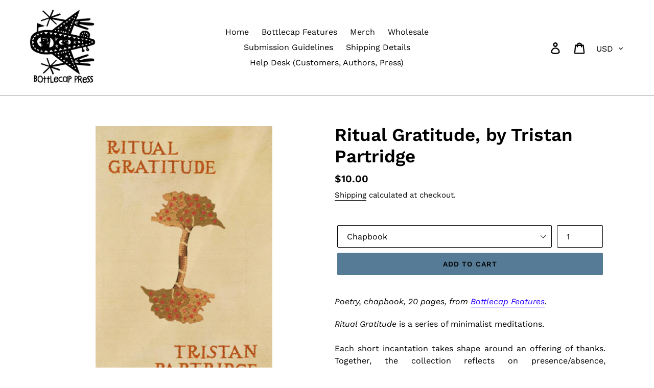

--- FILE ---
content_type: text/html; charset=utf-8
request_url: https://bottlecap.press/products/gratitude
body_size: 73558
content:
<!doctype html>
<!--[if IE 9]> <html class="ie9 no-js" lang="en"> <![endif]-->
<!--[if (gt IE 9)|!(IE)]><!--> <html class="no-js" lang="en"> <!--<![endif]-->
<head>
  <meta name="smart-seo-integrated" content="true"/>
  <title>Ritual Gratitude, by Tristan Partridge - Bottlecap Press</title>
  <meta name='description' content='Poetry, chapbook, 20 pages, from Bottlecap Features. Ritual Gratitude is a series of minimalist meditations.Each short incantation takes shape around an offering of thanks. Together, the collection reflects on presence/absence, doubt/certainty, healing, memory, and motivation. Woven throughout is...' />
  <meta name='keywords' content='Ritual Gratitude, by Tristan Partridge, Chapbook, Poetry, Print Books, Tristan Partridge, Bottlecap Press' /><!--JSON-LD data generated by Smart SEO-->
<script type="application/ld+json">
    {
        "@context": "http://schema.org/",
        "@type": "Product",
        "url": "https://bottlecap.press/products/gratitude",
        "name": "Ritual Gratitude, by Tristan Partridge - Bottlecap Press",
        "image": "https://bottlecap.press/cdn/shop/files/gratitudefront.png?v=1685565414",
        "description": "Poetry, chapbook, 20 pages, from Bottlecap Features. Ritual Gratitude is a series of minimalist meditations.Each short incantation takes shape around an offering of thanks. Together, the collection reflects on presence/absence, doubt/certainty, healing, memory, and motivation. Woven throughout is the theme of reconnection – with our ecological Selves, with our shared worlds, and with the countless beings of all kinds that make our lives possible. Tristan Partridge is a writer and artist originally from West Yorkshire, now living in Santa Barbara, California. With a background in social and visual anthropology, Tristan’s essays and photographic works address how people engage in diverse struggles to maintain connectedness. Recent exhibitions include group shows at Siy Gallery (San Francisco); the New York Center for Photographic Art; the Chania International Photo festival (Crete, Greece); and Millepiani (Rome, Italy). Tristan’s text scores, poems, and commentaries have been published by The Center for Deep Listening, Resilience, Dead Letter Office, and others.",
        "brand": {
            "name": "Tristan Partridge"
        },
        "sku": "RITUTP",
        "offers" : [
            {
                "@type" : "Offer" ,
                "priceCurrency" : "USD" ,
                "price" : "10" ,
                "priceValidUntil": "2026-01-20",
                "availability" : "http://schema.org/InStock" ,
                "itemCondition": "http://schema.org/NewCondition",
                "sku": "RITUTP",
                "name": "Chapbook" ,"url" : "https://bottlecap.press/products/gratitude?variant=45323538694459" ,
                "seller" : {
                    "@type" : "Organization" ,
                    "name" : "Bottlecap Press"
                }
            }, 
            {
                "@type" : "Offer" ,
                "priceCurrency" : "USD" ,
                "price" : "3.50" ,
                "priceValidUntil": "2026-01-20",
                "availability" : "http://schema.org/InStock" ,
                "itemCondition": "http://schema.org/NewCondition",
                "sku": "RITUTPe",
                "name": "Digital Download (PDF, $3.50)" ,"url" : "https://bottlecap.press/products/gratitude?variant=45323538759995" ,
                "seller" : {
                    "@type" : "Organization" ,
                    "name" : "Bottlecap Press"
                }
            }
        ]
    }
</script>

<!--JSON-LD data generated by Smart SEO-->
<script type="application/ld+json">
    {
        "@context": "http://schema.org",
        "@type": "BreadcrumbList",
        "itemListElement": [{
            "@type": "ListItem",
            "position": 1,
            "item": {
                "@type": "Website",
                "@id": "https://bottlecap.press",
                "name": "Translation missing: en.general.breadcrumbs.home"
            }
        },{
                "@type": "ListItem",
                "position": 2,
                "item": {
                    "@type": "Product",
                    "@id": "https://bottlecap.press/products/gratitude",
                    "name": "Ritual Gratitude, by Tristan Partridge"
                }
            }]}
</script>

<!--JSON-LD data generated by Smart SEO-->
<script type="application/ld+json">
    
    {
        "@context": "https://schema.org",
        "@type": "Website",
        "url": "https://bottlecap.press",
        "potentialAction": {
        "@type": "SearchAction",
        "target": "https://bottlecap.press/search?q={query}",
        "query-input": "required name=query"
        }
    }

</script>


<!--JSON-LD data generated by Smart SEO-->
<script type="application/ld+json">
    
    {
        "@context": "https://schema.org",
        "@type": "Organization",
        "name": "Bottlecap Press",
        "url": "https://bottlecap.press",
        "description": "Bottlecap Press is a millennial publishing company founded in 2014, best known for its poetry chapbooks and full lengths.",
        
        
        "sameAs": ["https://www.facebook.com/bunkysbooks","https://www.instagram.com/bunkysbooks","https://twitter.com/BunkysBooks"],
        "address": {
            "@type": "PostalAddress",
            "streetAddress": "5533 Hollywood Boulevard, Apt. 507",
            "addressLocality": "Los Angeles",
            "addressRegion": "California",
            "postalCode": "90028",
            "addressCountry": "United States"
        },
        "telephone": "2135513142"
    }

</script>

<meta name="google-site-verification" content="zEKsfh47JtVBJo5elAKYREz-L1SCWTObevt7aTTWhDU" />
  
  <meta name="google-site-verification" content="yT7tk7BANRrsKUOI6rUrytEezUjRZlxH1229QtJmySU" />
  
  <meta name="google-site-verification" content="QU9-byZKKEnmk1-BQWtcTQJmo_FrWAun3DvSPkrIlTg" />

  <meta charset="utf-8">
  
  <meta http-equiv="X-UA-Compatible" content="IE=edge,chrome=1">
  
  <meta name="viewport" content="width=device-width,initial-scale=1">
  
  <meta name="theme-color" content="#557b97">
  
  <meta name="twitter:site" content="Bottlecap Press" />
  
  <meta name="twitter:title" content="Bottlecap Press" />
  
  <meta name="twitter:description" content="Bottlecap Press is a Millenial publisher of poetry, fiction, and literary multimedia based in Los Angeles." />
  
  <meta name="twitter:card" content="https://cdn.shopify.com/s/files/1/0062/4420/4614/files/titlecard.png" />
  
  <meta content="https://cdn.shopify.com/s/files/1/0062/4420/4614/files/titlecard.png" name="twitter:image" />

  <link rel="canonical" href="https://bottlecap.press/products/gratitude"><link rel="shortcut icon" href="//bottlecap.press/cdn/shop/files/roundlogo_32x32.jpg?v=1614295095" type="image/png"><!-- /snippets/social-meta-tags.liquid -->




<meta property="og:site_name" content="Bottlecap Press">
<meta property="og:url" content="https://bottlecap.press/products/gratitude">
<meta property="og:title" content="Ritual Gratitude, by Tristan Partridge">
<meta property="og:type" content="product">
<meta property="og:description" content="Poetry, chapbook, 20 pages, from Bottlecap Features. Ritual Gratitude is a series of minimalist meditations. Each short incantation takes shape around an offering of thanks. Together, the collection reflects on presence/absence, doubt/certainty, healing, memory, and motivation.">

  <meta property="og:price:amount" content="3.50">
  <meta property="og:price:currency" content="USD">

<meta property="og:image" content="http://bottlecap.press/cdn/shop/files/gratitudefront_1200x1200.png?v=1685565414">
<meta property="og:image:secure_url" content="https://bottlecap.press/cdn/shop/files/gratitudefront_1200x1200.png?v=1685565414">


<meta name="twitter:card" content="summary_large_image">
<meta name="twitter:title" content="Ritual Gratitude, by Tristan Partridge">
<meta name="twitter:description" content="Poetry, chapbook, 20 pages, from Bottlecap Features. Ritual Gratitude is a series of minimalist meditations. Each short incantation takes shape around an offering of thanks. Together, the collection reflects on presence/absence, doubt/certainty, healing, memory, and motivation.">


  <link href="//bottlecap.press/cdn/shop/t/7/assets/theme.scss.css?v=29886550930022031501764781070" rel="stylesheet" type="text/css" media="all" />

  <script>
    var theme = {
      strings: {
        addToCart: "Add to cart",
        soldOut: "Sold out",
        unavailable: "Unavailable",
        regularPrice: "Regular price",
        sale: "Sale",
        showMore: "Show More",
        showLess: "Show Less",
        addressError: "Error looking up that address",
        addressNoResults: "No results for that address",
        addressQueryLimit: "You have exceeded the Google API usage limit. Consider upgrading to a \u003ca href=\"https:\/\/developers.google.com\/maps\/premium\/usage-limits\"\u003ePremium Plan\u003c\/a\u003e.",
        authError: "There was a problem authenticating your Google Maps account.",
        newWindow: "Opens in a new window.",
        external: "Opens external website.",
        newWindowExternal: "Opens external website in a new window."
      },
      moneyFormat: "${{amount}}"
    }

    document.documentElement.className = document.documentElement.className.replace('no-js', 'js');
  </script>

  <!--[if (lte IE 9) ]><script src="//bottlecap.press/cdn/shop/t/7/assets/match-media.min.js?v=22265819453975888031540337406" type="text/javascript"></script><![endif]--><!--[if (gt IE 9)|!(IE)]><!--><script src="//bottlecap.press/cdn/shop/t/7/assets/lazysizes.js?v=68441465964607740661540337406" async="async"></script><!--<![endif]-->
  <!--[if lte IE 9]><script src="//bottlecap.press/cdn/shop/t/7/assets/lazysizes.min.js?v=2415"></script><![endif]-->

  <!--[if (gt IE 9)|!(IE)]><!--><script src="//bottlecap.press/cdn/shop/t/7/assets/vendor.js?v=121857302354663160541540337407" defer="defer"></script><!--<![endif]-->
  <!--[if lte IE 9]><script src="//bottlecap.press/cdn/shop/t/7/assets/vendor.js?v=121857302354663160541540337407"></script><![endif]-->

  <!--[if (gt IE 9)|!(IE)]><!--><script src="//bottlecap.press/cdn/shop/t/7/assets/theme.js?v=64666071769250550331639412482" defer="defer"></script><!--<![endif]-->
  <!--[if lte IE 9]><script src="//bottlecap.press/cdn/shop/t/7/assets/theme.js?v=64666071769250550331639412482"></script><![endif]-->

  <script>window.performance && window.performance.mark && window.performance.mark('shopify.content_for_header.start');</script><meta name="facebook-domain-verification" content="ak1bp3fe4upohxy2nn98zo7sbxh589">
<meta id="shopify-digital-wallet" name="shopify-digital-wallet" content="/6244204614/digital_wallets/dialog">
<meta name="shopify-checkout-api-token" content="746660b4ffa70cbf22d430f680b8a50c">
<meta id="in-context-paypal-metadata" data-shop-id="6244204614" data-venmo-supported="true" data-environment="production" data-locale="en_US" data-paypal-v4="true" data-currency="USD">
<link rel="alternate" type="application/json+oembed" href="https://bottlecap.press/products/gratitude.oembed">
<script async="async" src="/checkouts/internal/preloads.js?locale=en-US"></script>
<link rel="preconnect" href="https://shop.app" crossorigin="anonymous">
<script async="async" src="https://shop.app/checkouts/internal/preloads.js?locale=en-US&shop_id=6244204614" crossorigin="anonymous"></script>
<script id="apple-pay-shop-capabilities" type="application/json">{"shopId":6244204614,"countryCode":"US","currencyCode":"USD","merchantCapabilities":["supports3DS"],"merchantId":"gid:\/\/shopify\/Shop\/6244204614","merchantName":"Bottlecap Press","requiredBillingContactFields":["postalAddress","email"],"requiredShippingContactFields":["postalAddress","email"],"shippingType":"shipping","supportedNetworks":["visa","masterCard","amex","discover","elo","jcb"],"total":{"type":"pending","label":"Bottlecap Press","amount":"1.00"},"shopifyPaymentsEnabled":true,"supportsSubscriptions":true}</script>
<script id="shopify-features" type="application/json">{"accessToken":"746660b4ffa70cbf22d430f680b8a50c","betas":["rich-media-storefront-analytics"],"domain":"bottlecap.press","predictiveSearch":true,"shopId":6244204614,"locale":"en"}</script>
<script>var Shopify = Shopify || {};
Shopify.shop = "bunkys-books.myshopify.com";
Shopify.locale = "en";
Shopify.currency = {"active":"USD","rate":"1.0"};
Shopify.country = "US";
Shopify.theme = {"name":"Default Search Removed: Rapid pops in 11\/14\/24","id":41330933830,"schema_name":"Debut","schema_version":"9.1.0","theme_store_id":null,"role":"main"};
Shopify.theme.handle = "null";
Shopify.theme.style = {"id":null,"handle":null};
Shopify.cdnHost = "bottlecap.press/cdn";
Shopify.routes = Shopify.routes || {};
Shopify.routes.root = "/";</script>
<script type="module">!function(o){(o.Shopify=o.Shopify||{}).modules=!0}(window);</script>
<script>!function(o){function n(){var o=[];function n(){o.push(Array.prototype.slice.apply(arguments))}return n.q=o,n}var t=o.Shopify=o.Shopify||{};t.loadFeatures=n(),t.autoloadFeatures=n()}(window);</script>
<script>
  window.ShopifyPay = window.ShopifyPay || {};
  window.ShopifyPay.apiHost = "shop.app\/pay";
  window.ShopifyPay.redirectState = null;
</script>
<script id="shop-js-analytics" type="application/json">{"pageType":"product"}</script>
<script defer="defer" async type="module" src="//bottlecap.press/cdn/shopifycloud/shop-js/modules/v2/client.init-shop-cart-sync_BdyHc3Nr.en.esm.js"></script>
<script defer="defer" async type="module" src="//bottlecap.press/cdn/shopifycloud/shop-js/modules/v2/chunk.common_Daul8nwZ.esm.js"></script>
<script type="module">
  await import("//bottlecap.press/cdn/shopifycloud/shop-js/modules/v2/client.init-shop-cart-sync_BdyHc3Nr.en.esm.js");
await import("//bottlecap.press/cdn/shopifycloud/shop-js/modules/v2/chunk.common_Daul8nwZ.esm.js");

  window.Shopify.SignInWithShop?.initShopCartSync?.({"fedCMEnabled":true,"windoidEnabled":true});

</script>
<script>
  window.Shopify = window.Shopify || {};
  if (!window.Shopify.featureAssets) window.Shopify.featureAssets = {};
  window.Shopify.featureAssets['shop-js'] = {"shop-cart-sync":["modules/v2/client.shop-cart-sync_QYOiDySF.en.esm.js","modules/v2/chunk.common_Daul8nwZ.esm.js"],"init-fed-cm":["modules/v2/client.init-fed-cm_DchLp9rc.en.esm.js","modules/v2/chunk.common_Daul8nwZ.esm.js"],"shop-button":["modules/v2/client.shop-button_OV7bAJc5.en.esm.js","modules/v2/chunk.common_Daul8nwZ.esm.js"],"init-windoid":["modules/v2/client.init-windoid_DwxFKQ8e.en.esm.js","modules/v2/chunk.common_Daul8nwZ.esm.js"],"shop-cash-offers":["modules/v2/client.shop-cash-offers_DWtL6Bq3.en.esm.js","modules/v2/chunk.common_Daul8nwZ.esm.js","modules/v2/chunk.modal_CQq8HTM6.esm.js"],"shop-toast-manager":["modules/v2/client.shop-toast-manager_CX9r1SjA.en.esm.js","modules/v2/chunk.common_Daul8nwZ.esm.js"],"init-shop-email-lookup-coordinator":["modules/v2/client.init-shop-email-lookup-coordinator_UhKnw74l.en.esm.js","modules/v2/chunk.common_Daul8nwZ.esm.js"],"pay-button":["modules/v2/client.pay-button_DzxNnLDY.en.esm.js","modules/v2/chunk.common_Daul8nwZ.esm.js"],"avatar":["modules/v2/client.avatar_BTnouDA3.en.esm.js"],"init-shop-cart-sync":["modules/v2/client.init-shop-cart-sync_BdyHc3Nr.en.esm.js","modules/v2/chunk.common_Daul8nwZ.esm.js"],"shop-login-button":["modules/v2/client.shop-login-button_D8B466_1.en.esm.js","modules/v2/chunk.common_Daul8nwZ.esm.js","modules/v2/chunk.modal_CQq8HTM6.esm.js"],"init-customer-accounts-sign-up":["modules/v2/client.init-customer-accounts-sign-up_C8fpPm4i.en.esm.js","modules/v2/client.shop-login-button_D8B466_1.en.esm.js","modules/v2/chunk.common_Daul8nwZ.esm.js","modules/v2/chunk.modal_CQq8HTM6.esm.js"],"init-shop-for-new-customer-accounts":["modules/v2/client.init-shop-for-new-customer-accounts_CVTO0Ztu.en.esm.js","modules/v2/client.shop-login-button_D8B466_1.en.esm.js","modules/v2/chunk.common_Daul8nwZ.esm.js","modules/v2/chunk.modal_CQq8HTM6.esm.js"],"init-customer-accounts":["modules/v2/client.init-customer-accounts_dRgKMfrE.en.esm.js","modules/v2/client.shop-login-button_D8B466_1.en.esm.js","modules/v2/chunk.common_Daul8nwZ.esm.js","modules/v2/chunk.modal_CQq8HTM6.esm.js"],"shop-follow-button":["modules/v2/client.shop-follow-button_CkZpjEct.en.esm.js","modules/v2/chunk.common_Daul8nwZ.esm.js","modules/v2/chunk.modal_CQq8HTM6.esm.js"],"lead-capture":["modules/v2/client.lead-capture_BntHBhfp.en.esm.js","modules/v2/chunk.common_Daul8nwZ.esm.js","modules/v2/chunk.modal_CQq8HTM6.esm.js"],"checkout-modal":["modules/v2/client.checkout-modal_CfxcYbTm.en.esm.js","modules/v2/chunk.common_Daul8nwZ.esm.js","modules/v2/chunk.modal_CQq8HTM6.esm.js"],"shop-login":["modules/v2/client.shop-login_Da4GZ2H6.en.esm.js","modules/v2/chunk.common_Daul8nwZ.esm.js","modules/v2/chunk.modal_CQq8HTM6.esm.js"],"payment-terms":["modules/v2/client.payment-terms_MV4M3zvL.en.esm.js","modules/v2/chunk.common_Daul8nwZ.esm.js","modules/v2/chunk.modal_CQq8HTM6.esm.js"]};
</script>
<script>(function() {
  var isLoaded = false;
  function asyncLoad() {
    if (isLoaded) return;
    isLoaded = true;
    var urls = ["https:\/\/static2.rapidsearch.dev\/resultpage.js?shop=bunkys-books.myshopify.com","\/\/cdn.shopify.com\/proxy\/bdc0f9b8166bafd7b51412ee9950315e4cefa788e5a2cb8b750405ab1d8ce72d\/static.cdn.printful.com\/static\/js\/external\/shopify-product-customizer.js?v=0.28\u0026shop=bunkys-books.myshopify.com\u0026sp-cache-control=cHVibGljLCBtYXgtYWdlPTkwMA"];
    for (var i = 0; i < urls.length; i++) {
      var s = document.createElement('script');
      s.type = 'text/javascript';
      s.async = true;
      s.src = urls[i];
      var x = document.getElementsByTagName('script')[0];
      x.parentNode.insertBefore(s, x);
    }
  };
  if(window.attachEvent) {
    window.attachEvent('onload', asyncLoad);
  } else {
    window.addEventListener('load', asyncLoad, false);
  }
})();</script>
<script id="__st">var __st={"a":6244204614,"offset":-21600,"reqid":"fe51532b-a145-4da2-8843-5e0bd4de6d9a-1768969558","pageurl":"bottlecap.press\/products\/gratitude","u":"cfc9d321aab2","p":"product","rtyp":"product","rid":8404139999547};</script>
<script>window.ShopifyPaypalV4VisibilityTracking = true;</script>
<script id="captcha-bootstrap">!function(){'use strict';const t='contact',e='account',n='new_comment',o=[[t,t],['blogs',n],['comments',n],[t,'customer']],c=[[e,'customer_login'],[e,'guest_login'],[e,'recover_customer_password'],[e,'create_customer']],r=t=>t.map((([t,e])=>`form[action*='/${t}']:not([data-nocaptcha='true']) input[name='form_type'][value='${e}']`)).join(','),a=t=>()=>t?[...document.querySelectorAll(t)].map((t=>t.form)):[];function s(){const t=[...o],e=r(t);return a(e)}const i='password',u='form_key',d=['recaptcha-v3-token','g-recaptcha-response','h-captcha-response',i],f=()=>{try{return window.sessionStorage}catch{return}},m='__shopify_v',_=t=>t.elements[u];function p(t,e,n=!1){try{const o=window.sessionStorage,c=JSON.parse(o.getItem(e)),{data:r}=function(t){const{data:e,action:n}=t;return t[m]||n?{data:e,action:n}:{data:t,action:n}}(c);for(const[e,n]of Object.entries(r))t.elements[e]&&(t.elements[e].value=n);n&&o.removeItem(e)}catch(o){console.error('form repopulation failed',{error:o})}}const l='form_type',E='cptcha';function T(t){t.dataset[E]=!0}const w=window,h=w.document,L='Shopify',v='ce_forms',y='captcha';let A=!1;((t,e)=>{const n=(g='f06e6c50-85a8-45c8-87d0-21a2b65856fe',I='https://cdn.shopify.com/shopifycloud/storefront-forms-hcaptcha/ce_storefront_forms_captcha_hcaptcha.v1.5.2.iife.js',D={infoText:'Protected by hCaptcha',privacyText:'Privacy',termsText:'Terms'},(t,e,n)=>{const o=w[L][v],c=o.bindForm;if(c)return c(t,g,e,D).then(n);var r;o.q.push([[t,g,e,D],n]),r=I,A||(h.body.append(Object.assign(h.createElement('script'),{id:'captcha-provider',async:!0,src:r})),A=!0)});var g,I,D;w[L]=w[L]||{},w[L][v]=w[L][v]||{},w[L][v].q=[],w[L][y]=w[L][y]||{},w[L][y].protect=function(t,e){n(t,void 0,e),T(t)},Object.freeze(w[L][y]),function(t,e,n,w,h,L){const[v,y,A,g]=function(t,e,n){const i=e?o:[],u=t?c:[],d=[...i,...u],f=r(d),m=r(i),_=r(d.filter((([t,e])=>n.includes(e))));return[a(f),a(m),a(_),s()]}(w,h,L),I=t=>{const e=t.target;return e instanceof HTMLFormElement?e:e&&e.form},D=t=>v().includes(t);t.addEventListener('submit',(t=>{const e=I(t);if(!e)return;const n=D(e)&&!e.dataset.hcaptchaBound&&!e.dataset.recaptchaBound,o=_(e),c=g().includes(e)&&(!o||!o.value);(n||c)&&t.preventDefault(),c&&!n&&(function(t){try{if(!f())return;!function(t){const e=f();if(!e)return;const n=_(t);if(!n)return;const o=n.value;o&&e.removeItem(o)}(t);const e=Array.from(Array(32),(()=>Math.random().toString(36)[2])).join('');!function(t,e){_(t)||t.append(Object.assign(document.createElement('input'),{type:'hidden',name:u})),t.elements[u].value=e}(t,e),function(t,e){const n=f();if(!n)return;const o=[...t.querySelectorAll(`input[type='${i}']`)].map((({name:t})=>t)),c=[...d,...o],r={};for(const[a,s]of new FormData(t).entries())c.includes(a)||(r[a]=s);n.setItem(e,JSON.stringify({[m]:1,action:t.action,data:r}))}(t,e)}catch(e){console.error('failed to persist form',e)}}(e),e.submit())}));const S=(t,e)=>{t&&!t.dataset[E]&&(n(t,e.some((e=>e===t))),T(t))};for(const o of['focusin','change'])t.addEventListener(o,(t=>{const e=I(t);D(e)&&S(e,y())}));const B=e.get('form_key'),M=e.get(l),P=B&&M;t.addEventListener('DOMContentLoaded',(()=>{const t=y();if(P)for(const e of t)e.elements[l].value===M&&p(e,B);[...new Set([...A(),...v().filter((t=>'true'===t.dataset.shopifyCaptcha))])].forEach((e=>S(e,t)))}))}(h,new URLSearchParams(w.location.search),n,t,e,['guest_login'])})(!0,!0)}();</script>
<script integrity="sha256-4kQ18oKyAcykRKYeNunJcIwy7WH5gtpwJnB7kiuLZ1E=" data-source-attribution="shopify.loadfeatures" defer="defer" src="//bottlecap.press/cdn/shopifycloud/storefront/assets/storefront/load_feature-a0a9edcb.js" crossorigin="anonymous"></script>
<script crossorigin="anonymous" defer="defer" src="//bottlecap.press/cdn/shopifycloud/storefront/assets/shopify_pay/storefront-65b4c6d7.js?v=20250812"></script>
<script data-source-attribution="shopify.dynamic_checkout.dynamic.init">var Shopify=Shopify||{};Shopify.PaymentButton=Shopify.PaymentButton||{isStorefrontPortableWallets:!0,init:function(){window.Shopify.PaymentButton.init=function(){};var t=document.createElement("script");t.src="https://bottlecap.press/cdn/shopifycloud/portable-wallets/latest/portable-wallets.en.js",t.type="module",document.head.appendChild(t)}};
</script>
<script data-source-attribution="shopify.dynamic_checkout.buyer_consent">
  function portableWalletsHideBuyerConsent(e){var t=document.getElementById("shopify-buyer-consent"),n=document.getElementById("shopify-subscription-policy-button");t&&n&&(t.classList.add("hidden"),t.setAttribute("aria-hidden","true"),n.removeEventListener("click",e))}function portableWalletsShowBuyerConsent(e){var t=document.getElementById("shopify-buyer-consent"),n=document.getElementById("shopify-subscription-policy-button");t&&n&&(t.classList.remove("hidden"),t.removeAttribute("aria-hidden"),n.addEventListener("click",e))}window.Shopify?.PaymentButton&&(window.Shopify.PaymentButton.hideBuyerConsent=portableWalletsHideBuyerConsent,window.Shopify.PaymentButton.showBuyerConsent=portableWalletsShowBuyerConsent);
</script>
<script data-source-attribution="shopify.dynamic_checkout.cart.bootstrap">document.addEventListener("DOMContentLoaded",(function(){function t(){return document.querySelector("shopify-accelerated-checkout-cart, shopify-accelerated-checkout")}if(t())Shopify.PaymentButton.init();else{new MutationObserver((function(e,n){t()&&(Shopify.PaymentButton.init(),n.disconnect())})).observe(document.body,{childList:!0,subtree:!0})}}));
</script>
<script id='scb4127' type='text/javascript' async='' src='https://bottlecap.press/cdn/shopifycloud/privacy-banner/storefront-banner.js'></script><link id="shopify-accelerated-checkout-styles" rel="stylesheet" media="screen" href="https://bottlecap.press/cdn/shopifycloud/portable-wallets/latest/accelerated-checkout-backwards-compat.css" crossorigin="anonymous">
<style id="shopify-accelerated-checkout-cart">
        #shopify-buyer-consent {
  margin-top: 1em;
  display: inline-block;
  width: 100%;
}

#shopify-buyer-consent.hidden {
  display: none;
}

#shopify-subscription-policy-button {
  background: none;
  border: none;
  padding: 0;
  text-decoration: underline;
  font-size: inherit;
  cursor: pointer;
}

#shopify-subscription-policy-button::before {
  box-shadow: none;
}

      </style>

<script>window.performance && window.performance.mark && window.performance.mark('shopify.content_for_header.end');</script>
<!--begin-bc-sf-filter-css-->
  <style data-id="bc-sf-filter-style" type="text/css">
      #bc-sf-filter-options-wrapper .bc-sf-filter-option-block .bc-sf-filter-block-title h3,
      #bc-sf-filter-tree-h .bc-sf-filter-option-block .bc-sf-filter-block-title a {}
      #bc-sf-filter-options-wrapper .bc-sf-filter-option-block .bc-sf-filter-block-content ul li a,
      #bc-sf-filter-tree-h .bc-sf-filter-option-block .bc-sf-filter-block-content ul li a {}
      #bc-sf-filter-tree-mobile button {}
    </style><link href="//bottlecap.press/cdn/shop/t/7/assets/bc-sf-filter.scss.css?v=36250029833533194561696229039" rel="stylesheet" type="text/css" media="all" />
<!--start-bc-al-css--><!--end-bc-al-css-->

<!-- Start Widgets Slider CSS --><link href="//bottlecap.press/cdn/shop/t/7/assets/bc-widget-slider.scss.css?v=14708980003871389541540337412" rel="stylesheet" type="text/css" media="all" />
<!-- End Widgets Slider CSS -->

<!--end-bc-sf-filter-css-->
  <script src="https://cdn.younet.network/main.js"></script>









 


<script id="sca_fg_cart_ShowGiftAsProductTemplate" type="text/template">
  
  <div class="item not-sca-qv" id="sca-freegift-{{productID}}">
    <a class="close_box" style="display: none;position: absolute;top:5px;right: 10px;font-size: 22px;font-weight: bold;cursor: pointer;text-decoration:none;color: #aaa;">×</a>
    <a href="/products/{{productHandle}}" target="_blank"><img  style="margin-left: auto; margin-right: auto; width: 50%;" class="lazyOwl" data-src="{{productImageURL}}"></a>
    <div class="sca-product-shop">
      <div class="review-summary3">
        <div class="yotpo bottomLine" style="text-align:center"
          data-product-id="{{productID}}"
          data-product-models="{{productID}}"
          data-name="{{productTitle}}"
          data-url="/products/{{productHandle}}">
        </div>
      </div>
      <div class="f-fix"><span class="sca-product-title" style="white-space: nowrap;color:#000;{{showfgTitle}}">{{productTitle}}</span>
          <div id="product-variants-{{productID}}">
            <div class="sca-price" id="price-field-{{productID}}">
              <span class="sca-old-price">{{variant_compare_at_price}}</span>
              <span class="sca-special-price">{{variant_price}}</span>
            </div>
            <div id="stay-content-sca-freegift-{{productID}}" class="sca-fg-cart-item">
              <a class="close_box" style="display: none;position: absolute;top:5px;right: 10px;font-size: 22px;font-weight: bold;cursor: pointer;text-decoration:none;color: #aaa;">×</a>
              <select id="product-select-{{productID}}" name="id" style="display: none">
                {{optionVariantData}}
              </select>
            </div>
          </div>
          <button type='button' id="sca-btn-select-{{productID}}" class="sca-button" onclick="onclickSelect_{{productID}}();"><span>{{SelectButton}}</span></button>
          <button type='button' id="sca-btn-{{productID}}" class="sca-button" style="display: none"><span>{{AddToCartButton}}</span></button>
      </div>
    </div>
  </div>
  
</script>
<script id = "sca_fg_cart_ShowGiftAsProductScriptTemplate" type="text/template">
  
  
    var selectCallback_{{productID}}=function(t,a){if(t?(t.available?(SECOMAPP.jQuery("#sca-btn-{{productID}}").removeClass("disabled").removeAttr("disabled").html("<span>{{AddToCartButton}}</span>").fadeTo(200,1),SECOMAPP.jQuery("#sca-btn-{{productID}}").unbind("click"),SECOMAPP.jQuery("#sca-btn-{{productID}}").click(SECOMAPP.jQuery.proxy(function(){SECOMAPP.addGiftToCart(t.id,1)},t))):SECOMAPP.jQuery("#sca-btn-{{productID}}").html("<span>{{UnavailableButton}}</span>").addClass("disabled").attr("disabled","disabled").fadeTo(200,.5),t.compare_at_price>t.price?SECOMAPP.jQuery("#price-field-{{productID}}").html("<span class='sca-old-price'>"+SECOMAPP.formatMoney(t.compare_at_price)+"</span>&nbsp;<s class='sca-special-price'>"+SECOMAPP.formatMoney(t.price)+"</s>"):SECOMAPP.jQuery("#price-field-{{productID}}").html("<span class='sca-special-price'>"+SECOMAPP.formatMoney(t.price)+"</span>")):SECOMAPP.jQuery("#sca-btn-{{productID}}").html("<span>{{UnavailableButton}}</span>").addClass("disabled").attr("disabled","disabled").fadeTo(200,.5),t&&t.featured_image){var e=SECOMAPP.jQuery("#sca-freegift-{{productID}} img"),_=t.featured_image,c=e[0];Shopify.Image.switchImage(_,c,function(t,a,e){SECOMAPP.jQuery(e).parents("a").attr("href",t),SECOMAPP.jQuery(e).attr("src",t)})}},onclickSelect_{{productID}}=function(t){SECOMAPP.jQuery.getJSON("/products/{{productHandle}}.js",{_:(new Date).getTime()},function(t){SECOMAPP.jQuery(".owl-item #sca-freegift-{{productID}} span.sca-product-title").html(t.title);var e=[];SECOMAPP.jQuery.each(t.options,function(t,a){e[t]=a.name}),t.options=e;for(var a={{variantsGiftList}},_={{mainVariantsList}},c=t.variants.length-1;-1<c;c--)a.indexOf(t.variants[c].id)<0&&_.indexOf(t.variants[c].id)<0&&t.variants.splice(c,1);for(var o=_.length-1;-1<o;o--){var i=a[o],r=_[o],n=-1,s=-1;for(c=t.variants.length-1;-1<c;c--)t.variants[c].id==i?n=c:t.variants[c].id==r&&(s=c);-1<n&&-1<s&n!==s?("undefined"!=typeof SECOMAPP&&void 0!==SECOMAPP.fgsettings&&!0===SECOMAPP.fgsettings.sca_sync_gift&&void 0!==SECOMAPP.fgsettings.sca_fg_gift_variant_quantity_format&&"equal_original_inventory"===SECOMAPP.fgsettings.sca_fg_gift_variant_quantity_format&&(t.variants[n].available=t.variants[s].available,t.variants[n].inventory_management=t.variants[s].inventory_management),t.variants[n].option1=t.variants[s].option1,t.variants[n].options[0].name=t.variants[s].options[0].name,t.variants[n].options[1]&&(t.variants[n].options[1].name=t.variants[s].options[1].name,t.variants[n].option2=t.variants[s].option2),t.variants[n].options[2]&&(t.variants[n].options[2].name=t.variants[s].options[2].name,t.variants[n].option3=t.variants[s].option3),t.variants[n].title=t.variants[s].title,t.variants[n].name=t.variants[s].name,t.variants[n].public_title=t.variants[s].public_title,t.variants.splice(s,1)):(t.variants[s].id=i,t.variants[s].compare_at_price||(t.variants[s].compare_at_price=t.variants[s].price),t.variants[s].price=SECOMAPP.fgdata.giftid_price_mapping[i])}SECOMAPP.jQuery("#sca-btn-select-{{productID}}").hide(),SECOMAPP.jQuery("#product-select-{{productID}}").show(),SECOMAPP.jQuery("#sca-btn-{{productID}}").show(),SECOMAPP.jQuery("#stay-content-sca-freegift-{{productID}} .close_box").show(),SECOMAPP.jQuery("#stay-content-sca-freegift-{{productID}} .close_box").click(function(){SECOMAPP.jQuery("#stay-content-sca-freegift-{{productID}}").hide(),SECOMAPP.jQuery("#sca-btn-{{productID}}").hide(),SECOMAPP.jQuery("#sca-btn-select-{{productID}}").show()}),onclickSelect_{{productID}}=function(){SECOMAPP.jQuery("#stay-content-sca-freegift-{{productID}}").show(),SECOMAPP.jQuery("#sca-btn-{{productID}}").show(),SECOMAPP.jQuery("#sca-btn-select-{{productID}}").hide()},1==t.variants.length?(-1!==t.variants[0].title.indexOf("Default")&&SECOMAPP.jQuery("#sca-freegift-{{productID}} .selector-wrapper").hide(),1==t.variants[0].available&&(SECOMAPP.jQuery("#sca-btn-{{productID}}").show(),SECOMAPP.jQuery("#sca-btn-select-{{productID}}").hide(),SECOMAPP.jQuery("#sca-btn-{{productID}}").removeClass("disabled").removeAttr("disabled").html("<span>{{AddToCartButton}}</span>").fadeTo(200,1),SECOMAPP.jQuery("#sca-btn-{{productID}}").unbind("click"),SECOMAPP.jQuery("#sca-btn-{{productID}}").click(SECOMAPP.jQuery.proxy(function(){SECOMAPP.addGiftToCart(t.variants[0].id,1)},t)))):(new Shopify.OptionSelectors("product-select-{{productID}}",{product:t,onVariantSelected:selectCallback_{{productID}},enableHistoryState:!0}),SECOMAPP.jQuery("#stay-content-sca-freegift-{{productID}}").show(),SECOMAPP.jQuery("#stay-content-sca-freegift-{{productID}}").focus())})};1=={{variantsGiftList}}.length&&onclickSelect_{{productID}}();
  
</script>

<script id="sca_fg_cart_ShowGiftAsVariantTemplate" type="text/template">
  
  <div class="item not-sca-qv" id="sca-freegift-{{variantID}}">
    <a href="/products/{{productHandle}}?variant={{originalVariantID}}" target="_blank"><img  style="margin-left: auto; margin-right: auto; width: 50%;" class="lazyOwl" data-src="{{variantImageURL}}"></a>
    <div class="sca-product-shop">
      <div class="review-summary3">
        <div class="yotpo bottomLine" style="text-align:center"
          data-product-id="{{productID}}"
          data-product-models="{{productID}}"
          data-name="{{productTitle}}"
          data-url="/products/{{productHandle}}">
        </div>
      </div>
      <div class="f-fix">
        <span class="sca-product-title" style="white-space: nowrap;color:#000;">{{variantTitle}}</span>
        <div class="sca-price">
          <span class="sca-old-price">{{variant_compare_at_price}}</span>
          <span class="sca-special-price">{{variant_price}}</span>
        </div>
        <button type="button" id="sca-btn{{variantID}}" class="sca-button" onclick="SECOMAPP.addGiftToCart({{variantID}},1);">
          <span>{{AddToCartButton}}</span>
        </button>
      </div>
    </div>
  </div>
  
</script>

<script id="sca_fg_prod_GiftList" type="text/template">
  
  <a style="text-decoration: none !important" id ="{{giftShowID}}" class="product-image freegif-product-image freegift-info-{{giftShowID}}"
     title="{{giftTitle}}" href="/products/{{productsHandle}}">
    <img  class="not-sca-qv" src="{{giftImgUrl}}" alt="{{giftTitle}}" />
  </a>
  
</script>

<script id="sca_fg_prod_Gift_PopupDetail" type="text/template">
  
  <div class="sca-fg-item fg-info-{{giftShowID}}" style="display:none;z-index:2147483647;">
    <div class="sca-fg-item-options">
      <div class="sca-fg-item-option-title">
        <em>{{freegiftRuleName}}</em>
      </div>
      <div class="sca-fg-item-option-ct">
        <!--        <div class="sca-fg-image-item">
                        <img  src="{{giftImgUrl}}" /> -->
        <div class="sca-fg-item-name">
          <a href="#">{{giftTitle}}</a>
        </div>
        <!--        </div> -->
      </div>
    </div>
  </div>
  
</script>

<script id="sca_fg_ajax_GiftListPopup" type="text/template">
  
  <div id="freegift_popup" class="mfp-hide">
    <div id="sca-fg-owl-carousel">
      <div id="freegift_cart_container" class="sca-fg-cart-container" style="display: none;">
        <div id="freegift_message" class="owl-carousel"></div>
      </div>
      <div id="sca-fg-slider-cart" style="display: none;">
        <div class="sca-fg-cart-title">
          <strong>{{popupTitle}}</strong>
        </div>
        <div id="sca_freegift_list" class="owl-carousel"></div>
      </div>
    </div>
  </div>
  
</script>

<script id="sca_fg_checkout_confirm_popup" type="text/template">
    
         <div class='sca-fg-checkout-confirm-popup' style='font-family: "Myriad","Cardo","Big Caslon","Bodoni MT",Georgia,serif; position: relative;background: #FFF;padding: 20px 20px 50px 20px;width: auto;max-width: 500px;margin: 20px auto;'>
             <h1 style='font-family: "Oswald","Cardo","Big Caslon","Bodoni MT",Georgia,serif;'>YOU CAN STILL ADD MORE!</h1>
             <p>You get 1 free item with every product purchased. It looks like you can still add more free item(s) to your cart. What would you like to do?</p>
             <p class='sca-fg-checkout-confirm-buttons' style='float: right;'>
                 <a class='btn popup-modal-dismiss action_button add_to_cart' href='#' style='width: 200px !important;margin-right: 20px;'>ADD MORE</a>
                 <a class='btn checkout__button continue-checkout action_button add_to_cart' href='/checkout' style='width: 200px !important;'>CHECKOUT</a>
             </p>
         </div>
    
</script>



<link href="//bottlecap.press/cdn/shop/t/7/assets/sca.freegift.css?v=165156737669823855401630889088" rel="stylesheet" type="text/css" media="all" />
<script src="//bottlecap.press/cdn/shopifycloud/storefront/assets/themes_support/option_selection-b017cd28.js" type="text/javascript"></script>
<script data-cfasync="false">
    Shopify.money_format = "${{amount}}";
    //enable checking free gifts condition when checkout clicked
    if ((typeof SECOMAPP) === 'undefined') { window.SECOMAPP = {}; };
    SECOMAPP.enableOverrideCheckout = true;
    //    SECOMAPP.preStopAppCallback = function(cart){
    //        if(typeof yotpo!=='undefined' && typeof yotpo.initWidgets==='function'){
    //            yotpo.initWidgets();
    //        }
    //    }
</script>
<script type="text/javascript">(function(){if(typeof SECOMAPP==="undefined"){SECOMAPP={}};if(typeof Shopify==="undefined"){Shopify={}};SECOMAPP.fg_ver=1630945676;SECOMAPP.fg_scriptfile="freegifts_20210811.min.js";SECOMAPP.gifts_list_avai={"39470884159559":true,"39470884126791":true,"39470884880455":true,"39470884290631":true,"39470884323399":true,"39470884356167":true,"39470884192327":true,"39470884716615":true,"39470884552775":true,"39470884782151":true,"39470884847687":true,"39470884487239":true,"39470884421703":true,"39470884388935":true,"39470884454471":true,"39470884749383":true,"39470884585543":true,"39470884814919":true,"39470884618311":true,"39470884520007":true,"39470885568583":true,"39470885306439":true,"39470886322247":true,"39470884945991":true,"39470885863495":true,"39470885109831":true,"39470886125639":true,"39470885339207":true,"39470885142599":true,"39470885273671":true,"39470885240903":true,"39470885044295":true,"39470885765191":true,"39470886289479":true,"39470885994567":true,"39470885601351":true,"39470885470279":true,"39470885732423":true,"39470885437511":true,"39470885896263":true,"39470885503047":true,"39470886158407":true,"39470885929031":true,"39470885535815":true,"39470886256711":true,"39470884978759":true,"39470886027335":true,"39470885797959":true,"39470885961799":true,"39470886060103":true,"39470886420551":true,"39470885371975":true,"39470886092871":true,"39470885830727":true,"39470885634119":true,"39470886355015":true,"39470885077063":true,"39470885011527":true,"39470885404743":true,"39470886387783":true,"39470884913223":true};})();</script>

<script data-cfasync="false" type="text/javascript">
  /* Smart Ecommerce App (SEA Inc)
  * http://www.secomapp.com
  * Do not reuse those source codes if don't have permission of us.
  * */
  
  
  !function(){Array.isArray||(Array.isArray=function(e){return"[object Array]"===Object.prototype.toString.call(e)}),"function"!=typeof Object.create&&(Object.create=function(e){function t(){}return t.prototype=e,new t}),Object.keys||(Object.keys=function(e){var t,o=[];for(t in e)Object.prototype.hasOwnProperty.call(e,t)&&o.push(t);return o}),String.prototype.endsWith||Object.defineProperty(String.prototype,"endsWith",{value:function(e,t){var o=this.toString();(void 0===t||t>o.length)&&(t=o.length),t-=e.length;var r=o.indexOf(e,t);return-1!==r&&r===t},writable:!0,enumerable:!0,configurable:!0}),Array.prototype.indexOf||(Array.prototype.indexOf=function(e,t){var o;if(null==this)throw new TypeError('"this" is null or not defined');var r=Object(this),i=r.length>>>0;if(0===i)return-1;var n=+t||0;if(Math.abs(n)===1/0&&(n=0),n>=i)return-1;for(o=Math.max(n>=0?n:i-Math.abs(n),0);o<i;){if(o in r&&r[o]===e)return o;o++}return-1}),Array.prototype.forEach||(Array.prototype.forEach=function(e,t){var o,r;if(null==this)throw new TypeError(" this is null or not defined");var i=Object(this),n=i.length>>>0;if("function"!=typeof e)throw new TypeError(e+" is not a function");for(arguments.length>1&&(o=t),r=0;r<n;){var a;r in i&&(a=i[r],e.call(o,a,r,i)),r++}}),console=console||{},console.log=console.log||function(){},"undefined"==typeof Shopify&&(Shopify={}),"function"!=typeof Shopify.onError&&(Shopify.onError=function(){}),"undefined"==typeof SECOMAPP&&(SECOMAPP={}),SECOMAPP.removeGiftsVariant=function(e){setTimeout(function(){try{e("select option").not(".sca-fg-cart-item select option").filter(function(){var t=e(this).val(),o=e(this).text();-1!==o.indexOf(" - ")&&(o=o.slice(0,o.indexOf(" - ")));var r=[];return-1!==o.indexOf(" / ")&&(r=o.split(" / "),o=r[r.length-1]),!!(void 0!==SECOMAPP.gifts_list_avai&&void 0!==SECOMAPP.gifts_list_avai[t]||o.endsWith("% off)"))&&(e(this).parent("select").find("option").not(".sca-fg-cart-item select option").filter(function(){var r=e(this).val();return e(this).text().endsWith(o)||r==t}).remove(),e(".dropdown *,ul li,label,div").filter(function(){var r=e(this).html(),i=e(this).data("value");return r&&r.endsWith(o)||i==t}).remove(),!0)})}catch(e){console.log(e)}},500)},SECOMAPP.formatMoney=function(e,t){"string"==typeof e&&(e=e.replace(".",""));var o="",r="undefined"!=typeof Shopify&&void 0!==Shopify.money_format?Shopify.money_format:"{{amount}}",i=/\{\{\s*(\w+)\s*\}\}/,n=t||(void 0!==this.fgsettings&&"string"==typeof this.fgsettings.sca_currency_format&&this.fgsettings.sca_currency_format.indexOf("amount")>-1?this.fgsettings.sca_currency_format:null)||r;if(n.indexOf("amount_no_decimals_no_comma_separator")<0&&n.indexOf("amount_no_comma_separator_up_cents")<0&&n.indexOf("amount_up_cents")<0&&"function"==typeof Shopify.formatMoney)return Shopify.formatMoney(e,n);function a(e,t){return void 0===e?t:e}function s(e,t,o,r,i,n){if(t=a(t,2),o=a(o,","),r=a(r,"."),isNaN(e)||null==e)return 0;var s=(e=(e/100).toFixed(t)).split(".");return s[0].replace(/(\d)(?=(\d\d\d)+(?!\d))/g,"$1"+o)+(s[1]?i&&n?i+s[1]+n:r+s[1]:"")}switch(n.match(i)[1]){case"amount":o=s(e,2);break;case"amount_no_decimals":o=s(e,0);break;case"amount_with_comma_separator":o=s(e,2,",",".");break;case"amount_no_decimals_with_comma_separator":o=s(e,0,",",".");break;case"amount_no_decimals_no_comma_separator":o=s(e,0,"","");break;case"amount_up_cents":o=s(e,2,",","","<sup>","</sup>");break;case"amount_no_comma_separator_up_cents":o=s(e,2,"","","<sup>","</sup>")}return n.replace(i,o)},SECOMAPP.setCookie=function(e,t,o,r,i){var n=new Date;n.setTime(n.getTime()+24*o*60*60*1e3+60*r*1e3);var a="expires="+n.toUTCString();document.cookie=e+"="+t+";"+a+(i?";path="+i:";path=/")},SECOMAPP.deleteCookie=function(e,t){document.cookie=e+"=; expires=Thu, 01 Jan 1970 00:00:00 UTC; "+(t?";path="+t:";path=/")},SECOMAPP.getCookie=function(e){for(var t=e+"=",o=document.cookie.split(";"),r=0;r<o.length;r++){for(var i=o[r];" "==i.charAt(0);)i=i.substring(1);if(0==i.indexOf(t))return i.substring(t.length,i.length)}return""},SECOMAPP.getQueryString=function(){for(var e={},t=window.location.search.substring(1).split("&"),o=0;o<t.length;o++){var r=t[o].split("=");if(void 0===e[r[0]])e[r[0]]=decodeURIComponent(r[1]);else if("string"==typeof e[r[0]]){var i=[e[r[0]],decodeURIComponent(r[1])];e[r[0]]=i}else e[r[0]].push(decodeURIComponent(r[1]))}return e},SECOMAPP.freegifts_product_json=function(e){if(Array.isArray||(Array.isArray=function(e){return"[object Array]"===Object.prototype.toString.call(e)}),String.prototype.endsWith||Object.defineProperty(String.prototype,"endsWith",{value:function(e,t){var o=this.toString();(void 0===t||t>o.length)&&(t=o.length),t-=e.length;var r=o.indexOf(e,t);return-1!==r&&r===t}}),e){if(e.options&&Array.isArray(e.options))for(var t=0;t<e.options.length;t++){if(void 0!==e.options[t]&&void 0!==e.options[t].values)if((r=e.options[t]).values&&Array.isArray(r.values))for(var o=0;o<r.values.length;o++)(r.values[o].endsWith("(Freegifts)")||r.values[o].endsWith("% off)"))&&(r.values.splice(o,1),o--)}if(e.options_with_values&&Array.isArray(e.options_with_values))for(t=0;t<e.options_with_values.length;t++){var r;if(void 0!==e.options_with_values[t]&&void 0!==e.options_with_values[t].values)if((r=e.options_with_values[t]).values&&Array.isArray(r.values))for(o=0;o<r.values.length;o++)(r.values[o].title.endsWith("(Freegifts)")||r.values[o].title.endsWith("% off)"))&&(r.values.splice(o,1),o--)}var i=e.price,n=e.price_max,a=e.price_min,s=e.compare_at_price,c=e.compare_at_price_max,f=e.compare_at_price_min;if(e.variants&&Array.isArray(e.variants))for(var p=0;e.variants.length,void 0!==e.variants[p];p++){var l=e.variants[p],u=l.option3?l.option3:l.option2?l.option2:l.option1?l.option1:l.title?l.title:"";"undefined"!=typeof SECOMAPP&&void 0!==SECOMAPP.gifts_list_avai&&void 0!==SECOMAPP.gifts_list_avai[l.id]||u.endsWith("(Freegifts)")||u.endsWith("% off)")?(e.variants.splice(p,1),p-=1):((!n||n>=l.price)&&(n=l.price,i=l.price),(!a||a<=l.price)&&(a=l.price),l.compare_at_price&&((!c||c>=l.compare_at_price)&&(c=l.compare_at_price,s=l.compare_at_price),(!f||f<=l.compare_at_price)&&(f=l.compare_at_price)),void 0!==l.available&&1==l.available&&(e.available=!0))}e.price=i,e.price_max=a==n?null:a,e.price_min=n==a?null:n,e.compare_at_price=s,e.compare_at_price_max=f,e.compare_at_price_min=c,e.price_varies=n<a,e.compare_at_price_varies=c<f}return e},SECOMAPP.fg_codes=[],""!==SECOMAPP.getCookie("sca_fg_codes")&&(SECOMAPP.fg_codes=JSON.parse(SECOMAPP.getCookie("sca_fg_codes")));var e=SECOMAPP.getQueryString();e.freegifts_code&&-1===SECOMAPP.fg_codes.indexOf(e.freegifts_code)&&(void 0!==SECOMAPP.activateOnlyOnePromoCode&&!0===SECOMAPP.activateOnlyOnePromoCode&&(SECOMAPP.fg_codes=[]),SECOMAPP.fg_codes.push(e.freegifts_code),SECOMAPP.setCookie("sca_fg_codes",JSON.stringify(SECOMAPP.fg_codes)))}();
  
  ;SECOMAPP.customer={};SECOMAPP.customer.orders=[];SECOMAPP.customer.freegifts=[];;SECOMAPP.customer.email=null;SECOMAPP.customer.first_name=null;SECOMAPP.customer.last_name=null;SECOMAPP.customer.tags=null;SECOMAPP.customer.orders_count=null;SECOMAPP.customer.total_spent=null;
</script>

<script type="text/javascript">
    //var sm_quantity_selector_attr = 'id';
    var sm_override_checkout_button = true;
  	if (window.location.pathname == '/collections/all') {
      	window.location.replace('/collections/all-products');
  	}
  	
        
		
        var smFeaturedImage = 'files/gratitudefront.png';
        var productSMHandle = 'gratitude';
        var productSMTitle = 'Ritual Gratitude, by Tristan Partridge';
    
    var sm_is_cart_page = false;
	
</script>

<style>
#gift_container, #gift_container .giftContainerContent, #smProductDetailGiftWrapper {
  all: unset;
}

#gift_container .giftContainerContent *, #smProductDetailGiftWrapper * {
	all: unset;
}

#sticky_gift_icon.stickyGartRight {
  	right: 20px;
    bottom: 20px;
}
#sticky_gift_icon {
    position: fixed;
    bottom: 200px;
    right: 15px;
    z-index: 9999;
}
#sticky_gift_icon a {
    text-decoration: none;
    font-size: 20px;
    color: #34495e;
}
#sticky_gift_icon span {
    display: block;
    -webkit-border-radius: 40px;
    -moz-border-radius: 40px;
    border-radius: 40px;
    background-color: rgba(255,255,255,.9);
    -webkit-box-shadow: 1px 1px 5px grey;
    -moz-box-shadow: 1px 1px 5px grey;
    box-shadow: 1px 1px 5px grey;
    padding: 10px;
    width: 40px;
    height: 40px;
    margin: 0 auto;
    line-height: 40px !important;
    text-align: center;
    text-align: -moz-center;
    text-align: -webkit-center;
    position: relative;
    box-sizing: content-box !important;
    z-index: 1;
}
#sticky_gift_icon mark {
    -webkit-border-radius: 20px;
    -moz-border-radius: 20px;
    border-radius: 20px;
    border: 2px solid #FFF;
    width: 20px;
    height: 20px;
    background-color: #FF6B6B;
    position: absolute;
    top: -5px;
    left: -10px;
    font-size: 10px;
    line-height: 20px;
    font-family: Roboto,sans-serif;
    color: #FFF;
    font-weight: 700;
    box-sizing: content-box !important;
}
#sticky_gift_icon svg.showGifts {
  	height: 30px;
	width: 30px;
	margin-top: 3px;
}
#sticky_gift_icon svg.hideGifts {
  	height: 25px;
    width: 25px;
    margin-top: 8px;
  	display: none;
}

#gift_container {
  color:black;
  position: fixed;
  z-index: 9999999;
  bottom: 95px;
  right: 20px;
  max-height: 80%;
  overflow-y: scroll;
  overflow-x: hidden;
  -webkit-box-shadow: rgba(0, 0, 0, 0.16) 0px 5px 40px, rgb(0, 0, 0) 0px 5px 0px 0px inset !important;
  -moz-box-shadow: rgba(0, 0, 0, 0.16) 0px 5px 40px, rgb(0, 0, 0) 0px 5px 0px 0px inset !important;
  box-shadow: rgba(0, 0, 0, 0.16) 0px 5px 40px, rgb(0, 0, 0) 0px 5px 0px 0px inset !important;
  -moz-border-radius: 8px;
  -webkit-border-radius: 8px;
  border-radius: 8px;
  font-size: 13px;
  font-family: -apple-system, BlinkMacSystemFont, 'Segoe UI', Roboto, Oxygen, Ubuntu, Cantarell, 'Open Sans', 'Helvetica Neue', sans-serif;
}

#gift_container .giftContainerContent {
  float: right;
  background: white;
  width: 320px;
  position: relative;
  padding: 10px 10px 0px 10px;
  display:none;
}

#gift_container .giftContainerContent .giftWrapper {
    color: black;
  	padding: 5px;
  	margin: 0px 0px 10px;
	background:rgb(255, 255, 255) none repeat scroll 0% 0%;
	border-radius: 5px;
  	-webkit-border-radius: 5px;
  	-moz-border-radius: 5px;
  	-webkit-box-shadow: rgba(0, 0, 0, 0.1) 0px 4px 15px 0px, rgba(0, 0, 0, 0.1) 0px 1px 2px 0px;
  	-moz-box-shadow: rgba(0, 0, 0, 0.1) 0px 4px 15px 0px, rgba(0, 0, 0, 0.1) 0px 1px 2px 0px;
	box-shadow: rgba(0, 0, 0, 0.1) 0px 4px 15px 0px, rgba(0, 0, 0, 0.1) 0px 1px 2px 0px;
	position: relative;
  	display: block;
}

#gift_container .giftContainerContent .orderGiftsTitle, #gift_container .giftContainerContent .productsToOfferGiftsTitle {
  	text-align: center;
	padding: 5px;
	margin: 0 auto;
	font-weight: bold;
	display: block;
	border-bottom: 1px solid gray;
	width: 95%;
}

#gift_container .giftContainerContent ul {
	display: inline;
}
#gift_container .giftContainerContent li{
	padding: 10px 20px;
	display: block;
}
#gift_container .giftContainerContent li img{
	width: 22%;
	float: left;
	display: block;
}
#gift_container .giftContainerContent .smItems{
	width: 70%;
	display: block;
	float: left;
  	margin-left: 5%;
}

#gift_container .giftContainerContent .giftWrapper a {
  	display: inline;
    cursor: pointer;
    text-decoration: underline;
}

#gift_container .giftContainerContent .smAddGiftToCart {
  	padding: 4px 10px;
    margin-top: 4px;
    background:rgba(168, 168, 168, 0.46) none repeat scroll 0% 0%;
    border-radius: 2px;
    position: relative;
    display: block;
    font-weight: bold;
    cursor: pointer;
}

#gift_container .giftContainerContent .giftAlreadyInCart {
  	padding: 5px 20px;
	display: block;
  	text-align: center;
}
#gift_container .giftContainerContent .giftAlreadyInCart a {
  	font-weight: bold;
}
#gift_container .giftContainerContent .removeFromCart {
  	display: block;
    margin-top: 10px;
    cursor: pointer;
    text-decoration: underline;
}


#gift_container .giftContainerContent .item-variants select {
	display: block;
	color: #444;
	padding: .3em 1.0em .3em .3em;
	width: 100%;
	max-width: 100%;
	box-sizing: border-box;
	margin-top: 2px;
	border: 1px solid #aaa;
	-moz-border-radius: .2em;
  	-webkit-border-radius: .2em;
  	border-radius: .2em;
	-moz-appearance: none;
	-webkit-appearance: none;
	appearance: none;
	background-color: #fff;
	background-image: url('data:image/svg+xml;charset=US-ASCII,<svg version="1.1" id="Capa_1" xmlns="http://www.w3.org/2000/svg" xmlns:xlink="http://www.w3.org/1999/xlink" x="0px" y="0px"	 width="292.362px" height="292.362px" viewBox="0 0 292.362 292.362" style="enable-background:new 0 0 292.362 292.362;"	 xml:space="preserve"><g>	<path d="M286.935,69.377c-3.614-3.617-7.898-5.424-12.848-5.424H18.274c-4.952,0-9.233,1.807-12.85,5.424		C1.807,72.998,0,77.279,0,82.228c0,4.948,1.807,9.229,5.424,12.847l127.907,127.907c3.621,3.617,7.902,5.428,12.85,5.428		s9.233-1.811,12.847-5.428L286.935,95.074c3.613-3.617,5.427-7.898,5.427-12.847C292.362,77.279,290.548,72.998,286.935,69.377z"/></g><g></g><g></g><g></g><g></g><g></g><g></g><g></g><g></g><g></g><g></g><g></g><g></g><g></g><g></g><g></g></svg>'), linear-gradient(to bottom, #ffffff 0%,#e5e5e5 100%);
	background-repeat: no-repeat, repeat;
	background-position: right .7em top 50%, 0 0;
	background-size: .65em auto, 100%;
}
#gift_container .giftContainerContent .item-variants select::-ms-expand {
	display: none;
}
#gift_container .giftContainerContent .item-variants select:hover {
	border-color: #888;
}
#gift_container .giftContainerContent .item-variants select:focus {
	border-color: #aaa;
	-moz-box-shadow: 0 0 1px 3px rgba(59, 153, 252, .7);
  	-webkit-box-shadow: 0 0 1px 3px rgba(59, 153, 252, .7);
  	box-shadow: 0 0 1px 3px rgba(59, 153, 252, .7);
	-moz-box-shadow: 0 0 0 3px -moz-mac-focusring;
  	-webkit-box-shadow: 0 0 0 3px -moz-mac-focusring;
  	box-shadow: 0 0 0 3px -moz-mac-focusring;
	color: #222;
	outline: none;
}
#gift_container .giftContainerContent .item-variants select option {
	font-weight:normal;
}

*[dir="rtl"] #gift_container .giftContainerContent .item-variants select, :root:lang(ar) #gift_container .giftContainerContent .item-variants select, :root:lang(iw) #gift_container .giftContainerContent .item-variants select {
	background-position: left .7em top 50%, 0 0;
	padding: .6em .8em .5em 1.4em;
}

#gift_container .giftContainerContent .item-variants select:disabled, #gift_container .giftContainerContent .item-variants select[aria-disabled=true] {
	color: graytext;
	background-image: url('data:image/svg+xml;charset=US-ASCII,<svg version="1.1" id="Capa_1" xmlns="http://www.w3.org/2000/svg" xmlns:xlink="http://www.w3.org/1999/xlink" x="0px" y="0px"	 width="292.362px" height="292.362px" viewBox="0 0 292.362 292.362" style="enable-background:new 0 0 292.362 292.362;"	 xml:space="preserve"><g>	<path d="M286.935,69.377c-3.614-3.617-7.898-5.424-12.848-5.424H18.274c-4.952,0-9.233,1.807-12.85,5.424		C1.807,72.998,0,77.279,0,82.228c0,4.948,1.807,9.229,5.424,12.847l127.907,127.907c3.621,3.617,7.902,5.428,12.85,5.428		s9.233-1.811,12.847-5.428L286.935,95.074c3.613-3.617,5.427-7.898,5.427-12.847C292.362,77.279,290.548,72.998,286.935,69.377z"/></g><g></g><g></g><g></g><g></g><g></g><g></g><g></g><g></g><g></g><g></g><g></g><g></g><g></g><g></g><g></g></svg>'),linear-gradient(to bottom, #ffffff 0%,#e5e5e5 100%);
}
#gift_container .giftContainerContent .item-variants select:disabled:hover, #gift_container .giftContainerContent .item-variants select[aria-disabled=true] {
	border-color: #aaa;
}
#gift_container .giftContainerContent:after {
  bottom: 100%;
  left: 89%;
  border: solid transparent;
  content: " ";
  height: 0;
  width: 0;
  position: absolute;
  pointer-events: none;
  border-bottom-color: white;
  border-width: 8px;
  margin-left: -8px;
}

#gift_container .button {
  background: #6394F8;
  color: white;
  text-align: center;
  padding: 12px;
  text-decoration: none;
  display: block;
  border-radius: 3px;
  font-size: 16px;
  margin: 25px 0 15px 0;
}
#gift_container .button:hover {
  background: #729ef9;
}

#gift_container .clearfix:after {
  content: "";
  display: table;
  clear: both;
}

#gift_container #overlaySection {
  display: none;
  width: 100%;
  height: 100%;
  position: absolute;
  top: 0;
  left: 0;
  background: white;
  opacity: 0.6;
  z-index: 99;
}


#smProductDetailGiftWrapper {
  position: relative;
  font-size: 13px;
  font-family: -apple-system, BlinkMacSystemFont, 'Segoe UI', Roboto, Oxygen, Ubuntu, Cantarell, 'Open Sans', 'Helvetica Neue', sans-serif;
  line-height: 1;
  -webkit-font-smoothing: antialiased;
  -moz-osx-font-smoothing: grayscale;
  color: #000;
  padding: 10px;
  margin: 20px 0px 50px;
  background:rgb(255, 255, 255) none repeat scroll 0% 0%;
  -webkit-border-radius: 5px;
  -moz-border-radius: 5px;
  border-radius: 5px;
  -webkit-box-shadow:rgba(0, 0, 0, 0.1) 0px 1px 1px 0px,rgba(0, 0, 0, 0.1) 0px 1px 1px 1px;
  -moz-box-shadow:rgba(0, 0, 0, 0.1) 0px 1px 1px 0px,rgba(0, 0, 0, 0.1) 0px 1px 1px 1px;
  box-shadow:rgba(0, 0, 0, 0.1) 0px 1px 1px 0px,rgba(0, 0, 0, 0.1) 0px 1px 1px 1px;
  display: block;
}

#smProductDetailGiftWrapper.alreadyInCart {
  border: 1px solid #00800070;
  background: rgb(245, 251, 244);
}

#smProductDetailGiftWrapper .alreadyInCartProductTitle {
  display: block;
  text-align: center;
}
#smProductDetailGiftWrapper .alreadyInCartProductTitle a {
  cursor: pointer;
  text-decoration: underline;
  font-weight: bold;
}
#smProductDetailGiftWrapper .removeFromCart {
  display: block;
  text-align: center;
  margin-top: 20px;
  cursor: pointer;
  text-decoration: underline;
}


#smProductDetailGiftWrapper li {
	padding: 10px 20px;
    display: inline-block;
}

#smProductDetailGiftWrapper li img {
  width: 22%;
  float: left;
  display: block;
}
#smProductDetailGiftWrapper .smItems {
  width: 70%;
  display: block;
  float: left;
  margin-left: 5%;
}
#smProductDetailGiftWrapper .giftWrapper a {
  display: inline;
  cursor: pointer;
  text-decoration: underline;
}
#smProductDetailGiftWrapper .item-variants select {
  display: block;
  color:#444;
  padding: .5em 1.0em .3em .3em;
  width: 100%;
  max-width: 100%;
  box-sizing: border-box;
  margin-top: 6px;
  border: 1px solid #aaa;
  -moz-border-radius: .2em;
  -webkit-border-radius: .2em;
  border-radius: .2em;
  -moz-appearance: none;
  -webkit-appearance: none;
  appearance: none;
  background-color:#fff;
  background-image: url('data:image/svg+xml;charset=US-ASCII,<svg version="1.1" id="Capa_1" xmlns="http://www.w3.org/2000/svg" xmlns:xlink="http://www.w3.org/1999/xlink" x="0px" y="0px" width="292.362px" height="292.362px" viewBox="0 0 292.362 292.362" style="enable-background:new 0 0 292.362 292.362;" xml:space="preserve"><g> <path d="M286.935,69.377c-3.614-3.617-7.898-5.424-12.848-5.424H18.274c-4.952,0-9.233,1.807-12.85,5.424 C1.807,72.998,0,77.279,0,82.228c0,4.948,1.807,9.229,5.424,12.847l127.907,127.907c3.621,3.617,7.902,5.428,12.85,5.428 s9.233-1.811,12.847-5.428L286.935,95.074c3.613-3.617,5.427-7.898,5.427-12.847C292.362,77.279,290.548,72.998,286.935,69.377z"/></g><g></g><g></g><g></g><g></g><g></g><g></g><g></g><g></g><g></g><g></g><g></g><g></g><g></g><g></g><g></g></svg>'), linear-gradient(to bottom,#ffffff 0%,#e5e5e5 100%);
  background-repeat: no-repeat, repeat;
  background-position: right .7em top 50%, 0 0;
  background-size: .65em auto, 100%;
  text-align: left;
}

#smProductDetailGiftWrapper .item-name {
  display: block;
  cursor: pointer;
  text-decoration: underline;
  text-align: left;
}

#smProductDetailGiftWrapper .item-variants select option {
  font-weight: normal;
}
#smProductDetailGiftWrapper .smAddGiftToCart {
  padding: 8px 8px;
  margin-top: 6px;
  background: rgba(168, 168, 168, 0.46) none repeat scroll 0% 0%;
  -moz-border-radius: 2px;
  -webkit-border-radius: 2px;
  border-radius: 2px;
  position: relative;
  display: block;
  font-weight: bold;
  cursor: pointer;
}
#smProductDetailGiftWrapper .productsToOfferGiftsTitle {
  text-align: center;
  padding: 5px;
  margin: 0 auto;
  font-weight: bold;
  display: block;
  border-bottom: 1px solid gray;
  width: 95%;
  margin-bottom: 20px;
  line-height: 20px;
}
#smProductDetailGiftWrapper .productsToOfferGiftsTitle a {
	cursor: pointer;
  	text-decoration: underline;
}

#gift_container  .offerGiftsUntilDate, #smProductDetailGiftWrapper .offerGiftsUntilDate {
  display: block;
  margin-top: 5px;
  text-align: center;
  border-top: 1px solid black;
  padding: 10px;
}

#gift_container  .offerGiftsUntilDateIcon, #smProductDetailGiftWrapper .offerGiftsUntilDateIcon {
  padding: 0 1.0em .3em .3em;
  background-color: #fff;
  background-image: url('data:image/svg+xml;charset=US-ASCII,<svg height="512pt" viewBox="0 0 512 512" width="512pt" xmlns="http://www.w3.org/2000/svg"><path d="m482 292.25v-246.25c0-8.285156-6.714844-15-15-15h-76v-16c0-8.285156-6.714844-15-15-15s-15 6.714844-15 15v16h-60v-16c0-8.285156-6.714844-15-15-15s-15 6.714844-15 15v16h-60v-16c0-8.285156-6.714844-15-15-15s-15 6.714844-15 15v16h-60v-16c0-8.285156-6.714844-15-15-15s-15 6.714844-15 15v16h-76c-8.285156 0-15 6.714844-15 15v391c0 8.285156 6.714844 15 15 15h249.804688c24.25 36.152344 65.488281 60 112.195312 60 74.4375 0 135-60.5625 135-135 0-32.070312-11.25-61.5625-30-84.75zm-391-231.25v15c0 8.285156 6.714844 15 15 15s15-6.714844 15-15v-15h60v15c0 8.285156 6.714844 15 15 15s15-6.714844 15-15v-15h60v15c0 8.285156 6.714844 15 15 15s15-6.714844 15-15v-15h60v15c0 8.285156 6.714844 15 15 15s15-6.714844 15-15v-15h61v60h-422v-60zm-61 361v-271h422v113.804688c-21.464844-14.394532-47.269531-22.804688-75-22.804688-47.398438 0-89.164062 24.558594-113.257812 61.613281-2.027344-1.023437-4.3125-1.613281-6.742188-1.613281h-30c-8.285156 0-15 6.714844-15 15s6.714844 15 15 15h22.722656c-3.386718 9.554688-5.730468 19.601562-6.882812 30h-15.839844c-8.285156 0-15 6.714844-15 15s6.714844 15 15 15h15.839844c1.152344 10.398438 3.492187 20.445312 6.882812 30zm347 60c-57.898438 0-105-47.101562-105-105s47.101562-105 105-105 105 47.101562 105 105-47.101562 105-105 105zm0 0"/><path d="m437 362h-45v-45c0-8.285156-6.714844-15-15-15s-15 6.714844-15 15v60c0 8.285156 6.714844 15 15 15h60c8.285156 0 15-6.714844 15-15s-6.714844-15-15-15zm0 0"/><path d="m136 182h-30c-8.285156 0-15 6.714844-15 15s6.714844 15 15 15h30c8.285156 0 15-6.714844 15-15s-6.714844-15-15-15zm0 0"/><path d="m136 242h-30c-8.285156 0-15 6.714844-15 15s6.714844 15 15 15h30c8.285156 0 15-6.714844 15-15s-6.714844-15-15-15zm0 0"/><path d="m136 302h-30c-8.285156 0-15 6.714844-15 15s6.714844 15 15 15h30c8.285156 0 15-6.714844 15-15s-6.714844-15-15-15zm0 0"/><path d="m227 212h30c8.285156 0 15-6.714844 15-15s-6.714844-15-15-15h-30c-8.285156 0-15 6.714844-15 15s6.714844 15 15 15zm0 0"/><path d="m227 272h30c8.285156 0 15-6.714844 15-15s-6.714844-15-15-15h-30c-8.285156 0-15 6.714844-15 15s6.714844 15 15 15zm0 0"/><path d="m136 362h-30c-8.285156 0-15 6.714844-15 15s6.714844 15 15 15h30c8.285156 0 15-6.714844 15-15s-6.714844-15-15-15zm0 0"/><path d="m347 212h30c8.285156 0 15-6.714844 15-15s-6.714844-15-15-15h-30c-8.285156 0-15 6.714844-15 15s6.714844 15 15 15zm0 0"/></svg>');
  background-repeat: no-repeat, repeat;
  background-size: 16px auto;
}

.productGiftIcon {
  	position: absolute;
	top: 10px;
	right: 10px;
	width: 15%;
	z-index: 1;
}
.svgTextValue {
  	display: inline-block;
    position: absolute;
    top: 50%;
    -webkit-transform: translateY(-50%);
    transform: translateY(-50%);
    left: 0;
    right: 0;
    margin: auto;
    text-align: center;
  	color: black;
}


</style>
<div style="display:none" id="sticky_gift_icon" class="stickyGartRight">
  <a href="#">
    <span style="background-size: 30px;background-repeat: no-repeat;background-position: center; background-color:#ffffff">
        <svg class="showGifts" version="1.1" id="Capa_1" xmlns="http://www.w3.org/2000/svg" xmlns:xlink="http://www.w3.org/1999/xlink" x="0px" y="0px" viewBox="0 0 512 512" style="enable-background:new 0 0 512 512;" xml:space="preserve">
            <g>
                <g>
                    <path d="M32,271.692v192c0,17.664,14.368,32,32,32h160v-224H32z"></path>
                </g>
            </g>
            <g>
                <g>
                    <path d="M480,143.692H378.752c7.264-4.96,13.504-9.888,17.856-14.304c25.824-25.952,25.824-68.192,0-94.144
                        c-25.088-25.28-68.8-25.216-93.856,0c-13.888,13.92-50.688,70.592-45.6,108.448h-2.304c5.056-37.856-31.744-94.528-45.6-108.448
                        c-25.088-25.216-68.8-25.216-93.856,0C89.6,61.196,89.6,103.436,115.36,129.388c4.384,4.416,10.624,9.344,17.888,14.304H32
                        c-17.632,0-32,14.368-32,32v48c0,8.832,7.168,16,16,16h208v-64h64v64h208c8.832,0,16-7.168,16-16v-48
                        C512,158.06,497.664,143.692,480,143.692z M222.112,142.636c0,0-1.344,1.056-5.92,1.056c-22.112,0-64.32-22.976-78.112-36.864
                        c-13.408-13.504-13.408-35.52,0-49.024c6.496-6.528,15.104-10.112,24.256-10.112c9.12,0,17.728,3.584,24.224,10.112
                        C208.128,79.5,229.568,134.924,222.112,142.636z M295.776,143.692c-4.544,0-5.888-1.024-5.888-1.056
                        c-7.456-7.712,13.984-63.136,35.552-84.832c12.896-13.024,35.456-13.088,48.48,0c13.44,13.504,13.44,35.52,0,49.024
                        C360.128,120.716,317.92,143.692,295.776,143.692z"></path>
                </g>
            </g>
            <g>
                <g>
                    <path d="M288,271.692v224h160c17.664,0,32-14.336,32-32v-192H288z"></path>
                </g>
        	</g>
        </svg>
      	<svg class="hideGifts" version="1.1" id="Layer_1" xmlns="http://www.w3.org/2000/svg" xmlns:xlink="http://www.w3.org/1999/xlink" x="0px" y="0px" viewBox="0 0 492 492" style="enable-background:new 0 0 492 492;" xml:space="preserve">
            <g>
                <g>
                    <path d="M300.188,246L484.14,62.04c5.06-5.064,7.852-11.82,7.86-19.024c0-7.208-2.792-13.972-7.86-19.028L468.02,7.872
                        c-5.068-5.076-11.824-7.856-19.036-7.856c-7.2,0-13.956,2.78-19.024,7.856L246.008,191.82L62.048,7.872
                        c-5.06-5.076-11.82-7.856-19.028-7.856c-7.2,0-13.96,2.78-19.02,7.856L7.872,23.988c-10.496,10.496-10.496,27.568,0,38.052
                        L191.828,246L7.872,429.952c-5.064,5.072-7.852,11.828-7.852,19.032c0,7.204,2.788,13.96,7.852,19.028l16.124,16.116
                        c5.06,5.072,11.824,7.856,19.02,7.856c7.208,0,13.968-2.784,19.028-7.856l183.96-183.952l183.952,183.952
                        c5.068,5.072,11.824,7.856,19.024,7.856h0.008c7.204,0,13.96-2.784,19.028-7.856l16.12-16.116
                        c5.06-5.064,7.852-11.824,7.852-19.028c0-7.204-2.792-13.96-7.852-19.028L300.188,246z"/>
                </g>
            </g>
        </svg>
      	<mark class="giftsCount" style="background-color:#ff6b6b">0</mark>
    </span>
  </a>
</div>


<div id="gift_container">
  <div class="giftContainerContent">
  </div>
  <div id="overlaySection" style="display: none;">
        <div class="overlaySectionWrapper">
            <svg xmlns="http://www.w3.org/2000/svg" xmlns:xlink="http://www.w3.org/1999/xlink" style="margin: 10px auto; background: rgba(0, 0, 0, 0) none repeat scroll 0% 0%; display: block; shape-rendering: auto;" width="100px" height="100px" viewBox="0 0 100 100" preserveAspectRatio="xMidYMid">
				<circle cx="50" cy="50" fill="none" stroke="#6a6a6a" stroke-width="6" r="35" stroke-dasharray="164.93361431346415 56.97787143782138">
  					<animateTransform attributeName="transform" type="rotate" repeatCount="indefinite" dur="1s" values="0 50 50;360 50 50" keyTimes="0;1"></animateTransform>
				</circle>
          	</svg>
        </div>
    </div>
</div>

<div id="smGiftIcon1" style="display:none">
  <svg height="100%" viewBox="0 0 423334 423334" width="100%"><g>
              <circle class="svgBackground" cx="211667" cy="211667" r="211667" style="fill: rgb(0, 255, 0);" /><g><path class="fil1" style="fill: white" d="M119059 155901l185216 0c2805,0 5080,2275 5080,5080l0 41401c0,2805 -2275,5080 -5080,5080l-185216 0c-2805,0 -5080,-2275 -5080,-5080l0 -41401c0,-2805 2275,-5080 5080,-5080zm180136 10160l-175056 0 0 31241 175056 0 0 -31241z" />
              <path class="fil1" style="fill: white" d="M296643 220462l0 104671c0,2805 -2275,5080 -5080,5080l-159792 0c-2805,0 -5080,-2275 -5080,-5080l0 -104671c0,-2797 2282,-5079 5079,-5079l2 0c2797,0 5079,2289 5079,5079l0 99591 149632 0 0 -99591c0,-2797 2282,-5079 5079,-5079l2 0c2797,0 5079,2289 5079,5079z" />
              <path class="fil1" style="fill: white" d="M193635 161672c0,-2805 2275,-5080 5080,-5080 2805,0 5080,2275 5080,5080l0 163461c0,2805 -2275,5080 -5080,5080 -2805,0 -5080,-2275 -5080,-5080l0 -163461z" />
              <path class="fil1" style="fill: white" d="M219539 161672c0,-2805 2275,-5080 5080,-5080 2805,0 5080,2275 5080,5080l0 163461c0,2805 -2275,5080 -5080,5080 -2805,0 -5080,-2275 -5080,-5080l0 -163461z" />
              <path class="fil1" style="fill: white" d="M209789 163399c-2587,-2281 -68864,-61052 -31914,-69713 33612,-7880 40371,65311 40391,65520 262,2783 -1781,5254 -4564,5516 -1491,140 -2893,-381 -3913,-1323zm-29612 -59831c-13041,3056 11194,28506 26055,42753 -3158,-17890 -10654,-46364 -26055,-42753z" />
              <path class="fil1" style="fill: white" d="M221711 142929c11236,-11089 24112,-25587 18671,-29124 -5427,-3528 -13257,14265 -18671,29124zm24187 -37618c19846,12904 -28410,55572 -31713,58458 -1268,1217 -3135,1739 -4942,1208 -2685,-789 -4222,-3606 -3433,-6291 56,-189 19543,-66734 40088,-53375z" /></g></g>
  </svg>
</div>
<div id="smGiftIcon2" style="display:none">
  <svg height="100%" width="100%" viewBox="0 0 64 64">
            <g>
                <path class="svgBackground"
                      d="M56.8,19.4c-2.4,0.3-4.2,1.8-5.7,3.7c0.4,0.5,0.8,0.8,1.1,1.2c0,1.3,0,2.6,0,4.4c1.1,0.6,2.5,1.7,4.2,2.3   c0.9,0.3,2.3,0,3.1-0.6c1.1-0.7,0.8-2,0.2-3.1c-0.7-1.4-0.8-2.9-0.2-4.5C60.4,20.7,59.1,19,56.8,19.4z M56.9,23   c-0.8,0.6-1.9,0.8-2.9,0.9c-0.3,0-1.6,0-1.7,0.3c0.5-1.2,1.8-2.3,2.9-2.9c0.4-0.2,0.7-0.4,1.1-0.4c0.4,0,0.8,0.1,1.1,0.4   C57.9,21.9,57.5,22.5,56.9,23z"/>
                <path class="svgBackground"
                      d="M47.8,22.8c-1.5-1.9-3.2-3.4-5.7-3.7c-2.3-0.3-3.6,1.3-2.7,3.5c0.7,1.6,0.5,3-0.2,4.5   c-0.6,1.1-0.8,2.4,0.2,3.1c0.8,0.6,2.2,0.9,3.1,0.6c1.6-0.6,3-1.6,4.2-2.3c0-1.8,0-3.1,0-4.4C47.1,23.6,47.4,23.3,47.8,22.8z    M44.4,23.5c-1-0.2-2-0.5-2.8-1.1c-0.1-0.1-0.2-0.2-0.3-0.3c-0.5-0.5-0.9-1.4,0-1.7c0.8-0.3,1.9,0.3,2.6,0.7c1.1,0.7,2,1.6,2.6,2.7   C46.4,23.6,44.8,23.6,44.4,23.5z"/>
                <path class="svgBackground"
                      d="M49.4,23.5c-1.3,0-2.4,1.1-2.4,2.4c0,1.3,1.1,2.4,2.4,2.4c1.3,0,2.4-1.1,2.4-2.4   C51.8,24.6,50.7,23.5,49.4,23.5z"/>
                <path class="svgBackground"
                      d="M58.8,12.3h-7.2v7.2c1.3-1.1,2.9-2,4.9-2.3c1.9-0.3,3.5,0.3,4.5,1.6c1,1.3,1.1,3,0.4,4.7   c0,0.1-0.1,0.2-0.1,0.3h1.5v-7.5C62.9,14.1,61.1,12.3,58.8,12.3z"/>
                <path class="svgBackground"
                      d="M37.6,23.2c-0.7-1.7-0.6-3.5,0.4-4.7c1-1.3,2.6-1.9,4.5-1.6c2.1,0.3,3.8,1.3,5,2.4v-7H5.2   c-2.3,0-4.1,1.8-4.1,4.1v7.5h36.7C37.7,23.6,37.7,23.4,37.6,23.2z"/>
                <path class="svgBackground"
                      d="M43.3,32.5c-0.5,0.2-1,0.2-1.5,0.2c-1.3,0-2.6-0.4-3.5-1c-0.5-0.4-1.9-1.5-1.6-3.7H1.1v19.8   c0,2.3,1.8,4.1,4.1,4.1h42.4V30.2c-0.2,0.1-0.4,0.2-0.6,0.4C45.9,31.2,44.7,32,43.3,32.5z"/>
                <path class="svgBackground"
                  d="M60.7,32c-0.9,0.6-2.2,1-3.5,1c-0.5,0-1-0.1-1.5-0.2c-1.4-0.5-2.6-1.3-3.6-1.9c-0.2-0.1-0.3-0.2-0.5-0.3v21.1   h7.2c2.3,0,4.1-1.8,4.1-4.1V27.9h-0.7C62.7,30.3,61.2,31.6,60.7,32z"/>
            </g>
    </svg>
</div>
<div id="smGiftIcon3" style="display:none">
  <svg height="100%" width="100%" viewBox="0 0 64 64">
    <circle cx="50%" cy="50%" r="50%" fill="red" class="svgBackground" />
    <switch>
      <foreignObject x="10" y="4" width="70%" height="85%" style="line-height: normal; text-align:center;">
        <div>
            <p xmlns="http://www.w3.org/1999/xhtml" class="svgTextValue" style="color: black; font-family: Arial; font-size: 14px; text-align: center; line-height: normal; font-weight: bold"></p>
        </div>
      </foreignObject>
    </switch>
  </svg>
</div>

<img  alt="smNoImage" style="display:none" class="smNoImage" src="//bottlecap.press/cdn/shopifycloud/storefront/assets/no-image-100-2a702f30_small.gif" />

<script type="text/javascript">var sm_translations_labels = {"gift_already_in_cart":"Gift GIFT_NAME already in cart","remove_from_cart":"Remove from cart?","add_to_cart":"Add to cart","add_product_to_cart_and_get_gift":"Add PRODUCT_NAME to cart and get free gift","add_multiple_products_to_cart_and_get_gift":"Add any product from collection(s) TYPE_VALUES to cart and get free gift","pick_free_gift_for_multiple_products":"You added to cart product from collection(s) TYPE_VALUES, you can pick free gift","pick_free_gift_for_product":"You can pick free gift for PRODUCT_NAME","buy_for_more_and_get_gift":"Spend ORDER_MINIMUM (TO_SPEND more) to pick a free gift!","pick_free_gift_for_order":"For carts over ORDER_MINIMUM, pick a free gift here!","active_until":"active until UNTIL_DATE","gift_cart_property_label":"Free gift: 100% off"}; var sm_desing_settings = {"selectedGiftIcon":1,"giftIconColor":{"hue":120,"saturation":0,"brightness":0.75,"alpha":1},"giftIconTextValue":"Free Gift","selectedGiftBoxPosition":1,"backgroundColorOfGiftBox":{"hue":1,"saturation":0,"brightness":1},"backgroundColorOfGiftBoxIcon":{"hue":1,"saturation":0,"brightness":1},"giftBoxIconIsPulsed":0,"hideGiftBox":0}; var sm_products_gifts = []; var sm_orders_gifts = [{"id":11210,"order_minimum":20,"startDate":null,"endDate":null,"automaticallyAddToCart":0,"gifts":[{"id_gift":"6592743309383","url":"daughters-of-the-state-by-leigh-chadwick-6","original_url":"daughters-of-the-state-by-leigh-chadwick"},{"id_gift":"6592744030279","url":"jackpot-by-jeanne-morel-6","original_url":"jackpot-by-jeanne-morel"},{"id_gift":"6592744620103","url":"mourning-light-by-taylor-gorgano-rynski-6","original_url":"mourning-light-by-taylor-gorgano-rynski"},{"id_gift":"6592745373767","url":"where-do-dead-girls-wander-by-sage-katherine-enderton-6","original_url":"where-do-dead-girls-wander-by-sage-katherine-enderton"},{"id_gift":"6592745111623","url":"the-bee-is-not-afraid-of-me-and-other-poems-by-emily-dickinson-6","original_url":"the-bee-is-not-afraid-of-me-and-other-poems-by-emily-dickinson"},{"id_gift":"6592742948935","url":"alternatives-by-dalton-day-6","original_url":"alternatives-by-dalton-day"},{"id_gift":"6592744390727","url":"loneliness-and-other-vast-bodies-of-water-by-n-k-said-6","original_url":"loneliness-and-other-vast-bodies-of-water-by-n-k-said"},{"id_gift":"6592744161351","url":"leo-hovering-by-breia-gore-6","original_url":"leo-hovering-by-breia-gore"},{"id_gift":"6592743440455","url":"eating-alone-at-chipotle-by-carmen-e-brady-6","original_url":"eating-alone-at-chipotle-by-carmen-e-brady"},{"id_gift":"6592744882247","url":"stone-fruit-by-aiyana-masla-6","original_url":"stone-fruit-by-aiyana-masla"},{"id_gift":"6592744783943","url":"rebel-blonde-by-meghann-boltz-6","original_url":"rebel-blonde-by-meghann-boltz"},{"id_gift":"6592745275463","url":"voyages-by-jessica-jemalem-ginting-6","original_url":"voyages-by-jessica-jemalem-ginting"},{"id_gift":"6592744521799","url":"lucky-by-amy-watkins-6","original_url":"lucky-by-amy-watkins"},{"id_gift":"6592745013319","url":"ternura-tenderness-by-sarah-sophia-yanni-6","original_url":"ternura-tenderness-by-sarah-sophia-yanni"},{"id_gift":"6592743571527","url":"good-luck-with-the-moon-stars-stuff-by-beyza-ozer-6","original_url":"good-luck-with-the-moon-stars-stuff-by-beyza-ozer"},{"id_gift":"6592744685639","url":"my-parents-were-going-to-give-me-your-name-if-i-was-born-a-boy-by-shy-watson-6","original_url":"my-parents-were-going-to-give-me-your-name-if-i-was-born-a-boy-by-shy-watson"},{"id_gift":"6592743964743","url":"it-still-squirms-by-candace-holmes-6","original_url":"it-still-squirms-by-candace-holmes"},{"id_gift":"6592745406535","url":"you-should-have-seen-the-water-by-jazz-de-nero-6","original_url":"you-should-have-seen-the-water-by-jazz-de-nero"},{"id_gift":"6592743735367","url":"hopeless-tomato-by-sarah-robbins-6","original_url":"hopeless-tomato-by-sarah-robbins"},{"id_gift":"6592745177159","url":"the-last-dinosaurs-of-portland-by-james-r-gapinski-6","original_url":"the-last-dinosaurs-of-portland-by-james-r-gapinski"},{"id_gift":"6592744915015","url":"strawberry-hole-by-kora-schultz-6","original_url":"strawberry-hole-by-kora-schultz"},{"id_gift":"6592743211079","url":"blech-life-by-kkuurrtt-6","original_url":"blech-life-by-kkuurrtt"},{"id_gift":"6592744816711","url":"salad-box-poems-by-eleanore-tisch-6","original_url":"salad-box-poems-by-eleanore-tisch"},{"id_gift":"6592743866439","url":"how-the-heartache-humbled-me-by-alessia-di-cesare-6","original_url":"how-the-heartache-humbled-me-by-alessia-di-cesare"},{"id_gift":"6592745308231","url":"waiting-for-the-end-of-the-world-by-stephanie-valente-6","original_url":"waiting-for-the-end-of-the-world-by-stephanie-valente"},{"id_gift":"6592745046087","url":"test-data-file-by-glasscleaner-6","original_url":"test-data-file-by-glasscleaner"},{"id_gift":"6592742883399","url":"ajebota-by-precious-okoyomon-6","original_url":"ajebota-by-precious-okoyomon"},{"id_gift":"6592744325191","url":"live-action-capitalism-by-gold-carson-sanchez-6","original_url":"live-action-capitalism-by-gold-carson-sanchez"},{"id_gift":"6592743374919","url":"diffusely-yours-by-kate-garklavs-6","original_url":"diffusely-yours-by-kate-garklavs"},{"id_gift":"6592744095815","url":"katabasis-by-carrie-sophia-6","original_url":"katabasis-by-carrie-sophia"},{"id_gift":"6592744718407","url":"nightsink-faucet-me-a-lullaby-by-alexa-doran-6","original_url":"nightsink-faucet-me-a-lullaby-by-alexa-doran"},{"id_gift":"6592745209927","url":"the-most-common-symptom-is-pain-by-rhiannon-conley-6","original_url":"the-most-common-symptom-is-pain-by-rhiannon-conley"},{"id_gift":"6592743014471","url":"animals-dont-go-to-hell-by-francesca-kritikos-6","original_url":"animals-dont-go-to-hell-by-francesca-kritikos"},{"id_gift":"6592744456263","url":"love-poems-by-kevin-bertolero-6","original_url":"love-poems-by-kevin-bertolero"},{"id_gift":"6592743505991","url":"every-journal-is-a-plague-journal-by-raye-hendrix-6","original_url":"every-journal-is-a-plague-journal-by-raye-hendrix"},{"id_gift":"6592744947783","url":"sunlight-for-breakfast-by-kyrah-gomes-6","original_url":"sunlight-for-breakfast-by-kyrah-gomes"},{"id_gift":"6592744587335","url":"moon-crumbs-by-sheila-dong-6","original_url":"moon-crumbs-by-sheila-dong"},{"id_gift":"6592743899207","url":"i-am-trying-to-fall-in-love-with-myself-but-instead-i-keep-falling-in-love-with-unemployed-noise-musicans-who-do-coke-and-believe-in-the-power-of-crystals-by-emma-shepard-6","original_url":"i-am-trying-to-fall-in-love-with-myself-but-instead-i-keep-falling-in-love-with-unemployed-noise-musicans-who-do-coke-and-believe-in-the-power-of-crystals-by-emma-shepard"},{"id_gift":"6592745340999","url":"waves-closing-over-us-by-janelle-cordero-6","original_url":"waves-closing-over-us-by-janelle-cordero"},{"id_gift":"6592745078855","url":"the-angels-have-always-been-black-by-aliyah-curry-6","original_url":"the-angels-have-always-been-black-by-aliyah-curry"},{"id_gift":"6592743637063","url":"harmattan-by-adaeze-elechi-6","original_url":"harmattan-by-adaeze-elechi"},{"id_gift":"6592744849479","url":"signs-by-massoud-hayoun-6","original_url":"signs-by-massoud-hayoun"},{"id_gift":"6592743145543","url":"away-status-by-shy-watson-6","original_url":"away-status-by-shy-watson"},{"id_gift":"6592744751175","url":"quarantine-daybook-by-carrie-chappell-6","original_url":"quarantine-daybook-by-carrie-chappell"},{"id_gift":"6592743800903","url":"hotel-ghost-by-stephanie-valente-6","original_url":"hotel-ghost-by-stephanie-valente"},{"id_gift":"6592745242695","url":"this-is-how-i-will-tell-you-i-love-you-by-amanda-dissinger-6","original_url":"this-is-how-i-will-tell-you-i-love-you-by-amanda-dissinger"},{"id_gift":"6592743047239","url":"august-and-the-snow-has-just-melted-by-julia-johanne-tolo-6","original_url":"august-and-the-snow-has-just-melted-by-julia-johanne-tolo"},{"id_gift":"6592744259655","url":"little-fang-by-stephanie-valente-6","original_url":"little-fang-by-stephanie-valente"},{"id_gift":"6592744980551","url":"swallow-by-mj-santiago-6","original_url":"swallow-by-mj-santiago"}]}]; var sm_multiple_products_gifts= []; var sm_pro_version_settings = []; var sm_money_format="$@@amount&&";</script>

<script type="text/javascript">
</script>
<script>
    if(typeof window.csapps === 'undefined'){
        
        
        window.csapps = {
            shop_slug: "bunkys-books",
            store_id: "bunkys-books.myshopify.com",
            store_domain: "bottlecap.press",
            money_format: "${{amount}}",
            cart: null,
            product: null,
            product_collections: null,
            product_variants: null,
            is_volume_discount: null,
            is_bundle_discount: null,
            bundle_class: '.aiod-bundle-discount-wrap',
            product_id: null,
            page_type: null,
            vd_url: 'https://aiod.cirkleinc.com',
            customer: null,
            currency_symbol: "$",
            currency_code: 'USD'
        }
        window.csapps.page_type = "index";
        
        
        window.csapps.cart = {"note":null,"attributes":{},"original_total_price":0,"total_price":0,"total_discount":0,"total_weight":0.0,"item_count":0,"items":[],"requires_shipping":false,"currency":"USD","items_subtotal_price":0,"cart_level_discount_applications":[],"checkout_charge_amount":0}
        if (typeof window.csapps.cart.items == "object") {
            for (var i = 0; i < window.csapps.cart.items.length; i++) {
                ["sku", "grams", "vendor", "url", "image", "handle", "requires_shipping", "product_type", "product_description"].map(function (a) {
                    delete window.csapps.cart.items[i][a]
                })
            }
        }
        window.csapps.cart_collections = {}
        

        
window.csapps.page_type = "product"
        window.csapps.product_id = "8404139999547";
        window.csapps.product = {"id":8404139999547,"title":"Ritual Gratitude, by Tristan Partridge","handle":"gratitude","description":"\u003cp align=\"justify\" data-mce-fragment=\"1\"\u003e\u003cem data-mce-fragment=\"1\"\u003ePoetry, chapbook, 20 pages, from\u003cspan data-mce-fragment=\"1\"\u003e \u003c\/span\u003e\u003cspan style=\"color: #2b00ff;\" data-mce-fragment=\"1\" data-mce-style=\"color: #2b00ff;\"\u003e\u003ca href=\"https:\/\/bottlecap.press\/collections\/bottlecap-features\" style=\"color: #2b00ff;\" data-mce-fragment=\"1\" target=\"_blank\" data-mce-href=\"https:\/\/bottlecap.press\/collections\/bottlecap-features\" data-mce-style=\"color: #2b00ff;\"\u003eBottlecap Features\u003c\/a\u003e\u003c\/span\u003e.\u003c\/em\u003e\u003c\/p\u003e\n\u003cp align=\"justify\" data-mce-fragment=\"1\"\u003e\u003cem\u003eRitual Gratitude\u003c\/em\u003e is a series of minimalist meditations.\u003cbr data-mce-fragment=\"1\"\u003e\u003cbr data-mce-fragment=\"1\"\u003eEach short incantation takes shape around an offering of thanks. Together, the collection reflects on presence\/absence, doubt\/certainty, healing, memory, and motivation. \u003cbr data-mce-fragment=\"1\"\u003e\u003cbr data-mce-fragment=\"1\"\u003eWoven throughout is the theme of reconnection – with our ecological Selves, with our shared worlds, and with the countless beings of all kinds that make our lives possible.\u003c\/p\u003e\n\u003cp align=\"justify\" data-mce-fragment=\"1\"\u003e\u003cspan data-mce-fragment=\"1\"\u003eTristan Partridge is a writer and artist originally from West Yorkshire, now living in Santa Barbara, California. With a background in social and visual anthropology, Tristan’s essays and photographic works address how people engage in diverse struggles to maintain connectedness. Recent exhibitions include group shows at Siy Gallery (San Francisco); the New York Center for Photographic Art; the Chania International Photo festival (Crete, Greece); and Millepiani (Rome, Italy). Tristan’s text scores, poems, and commentaries have been published by \u003cem\u003eThe Center for Deep Listening\u003c\/em\u003e, \u003cem\u003eResilience\u003c\/em\u003e, \u003cem\u003eDead Letter Office\u003c\/em\u003e, and others.\u003c\/span\u003e\u003cbr\u003e\u003c\/p\u003e","published_at":"2023-05-30T17:26:37-05:00","created_at":"2023-05-30T17:22:46-05:00","vendor":"Tristan Partridge","type":"Print Books","tags":["Chapbook","Poetry"],"price":350,"price_min":350,"price_max":1000,"available":true,"price_varies":true,"compare_at_price":null,"compare_at_price_min":0,"compare_at_price_max":0,"compare_at_price_varies":false,"variants":[{"id":45323538694459,"title":"Chapbook","option1":"Chapbook","option2":null,"option3":null,"sku":"RITUTP","requires_shipping":true,"taxable":false,"featured_image":null,"available":true,"name":"Ritual Gratitude, by Tristan Partridge - Chapbook","public_title":"Chapbook","options":["Chapbook"],"price":1000,"weight":51,"compare_at_price":null,"inventory_management":"shopify","barcode":"","requires_selling_plan":false,"selling_plan_allocations":[]},{"id":45323538759995,"title":"Digital Download (PDF, $3.50)","option1":"Digital Download (PDF, $3.50)","option2":null,"option3":null,"sku":"RITUTPe","requires_shipping":false,"taxable":false,"featured_image":null,"available":true,"name":"Ritual Gratitude, by Tristan Partridge - Digital Download (PDF, $3.50)","public_title":"Digital Download (PDF, $3.50)","options":["Digital Download (PDF, $3.50)"],"price":350,"weight":51,"compare_at_price":null,"inventory_management":null,"barcode":"","requires_selling_plan":false,"selling_plan_allocations":[]}],"images":["\/\/bottlecap.press\/cdn\/shop\/files\/gratitudefront.png?v=1685565414"],"featured_image":"\/\/bottlecap.press\/cdn\/shop\/files\/gratitudefront.png?v=1685565414","options":["Format"],"media":[{"alt":"Ritual Gratitude, by Tristan Partridge-Print Books-Bottlecap Press","id":34212703076667,"position":1,"preview_image":{"aspect_ratio":0.667,"height":3024,"width":2016,"src":"\/\/bottlecap.press\/cdn\/shop\/files\/gratitudefront.png?v=1685565414"},"aspect_ratio":0.667,"height":3024,"media_type":"image","src":"\/\/bottlecap.press\/cdn\/shop\/files\/gratitudefront.png?v=1685565414","width":2016}],"requires_selling_plan":false,"selling_plan_groups":[],"content":"\u003cp align=\"justify\" data-mce-fragment=\"1\"\u003e\u003cem data-mce-fragment=\"1\"\u003ePoetry, chapbook, 20 pages, from\u003cspan data-mce-fragment=\"1\"\u003e \u003c\/span\u003e\u003cspan style=\"color: #2b00ff;\" data-mce-fragment=\"1\" data-mce-style=\"color: #2b00ff;\"\u003e\u003ca href=\"https:\/\/bottlecap.press\/collections\/bottlecap-features\" style=\"color: #2b00ff;\" data-mce-fragment=\"1\" target=\"_blank\" data-mce-href=\"https:\/\/bottlecap.press\/collections\/bottlecap-features\" data-mce-style=\"color: #2b00ff;\"\u003eBottlecap Features\u003c\/a\u003e\u003c\/span\u003e.\u003c\/em\u003e\u003c\/p\u003e\n\u003cp align=\"justify\" data-mce-fragment=\"1\"\u003e\u003cem\u003eRitual Gratitude\u003c\/em\u003e is a series of minimalist meditations.\u003cbr data-mce-fragment=\"1\"\u003e\u003cbr data-mce-fragment=\"1\"\u003eEach short incantation takes shape around an offering of thanks. Together, the collection reflects on presence\/absence, doubt\/certainty, healing, memory, and motivation. \u003cbr data-mce-fragment=\"1\"\u003e\u003cbr data-mce-fragment=\"1\"\u003eWoven throughout is the theme of reconnection – with our ecological Selves, with our shared worlds, and with the countless beings of all kinds that make our lives possible.\u003c\/p\u003e\n\u003cp align=\"justify\" data-mce-fragment=\"1\"\u003e\u003cspan data-mce-fragment=\"1\"\u003eTristan Partridge is a writer and artist originally from West Yorkshire, now living in Santa Barbara, California. With a background in social and visual anthropology, Tristan’s essays and photographic works address how people engage in diverse struggles to maintain connectedness. Recent exhibitions include group shows at Siy Gallery (San Francisco); the New York Center for Photographic Art; the Chania International Photo festival (Crete, Greece); and Millepiani (Rome, Italy). Tristan’s text scores, poems, and commentaries have been published by \u003cem\u003eThe Center for Deep Listening\u003c\/em\u003e, \u003cem\u003eResilience\u003c\/em\u003e, \u003cem\u003eDead Letter Office\u003c\/em\u003e, and others.\u003c\/span\u003e\u003cbr\u003e\u003c\/p\u003e"}

            window.csapps.product_collection = []
        
        window.csapps.product_collection.push(261674401863)
        
        window.csapps.product_collection.push(260605345863)
        
        window.csapps.product_collection.push(81031102534)
        

        window.csapps.product_variant = []
        
        window.csapps.product_variant.push(45323538694459)
        
        window.csapps.product_variant.push(45323538759995)
        

        window.csapps.product_collections = window.csapps.product_collection.toString();
        window.csapps.product_variants = window.csapps.product_variant.toString();
        

        

        window.csapps.settings = {"general":{"type":"0","type_text":"General Setting","setting":{"title":{"font_style":"inherit","font_size":"24","font_color":"#008060"},"product_name":{"font_style":"inherit","font_size":"16","font_color":"#000000"},"price":{"font_style":"inherit","font_size":"16","font_color":"#000000"},"total_amount":{"font_style":"inherit","font_size":"16","font_color":"#000000"},"plus_sign":{"font_style":"inherit","font_size":"16","font_color":"#EFEFEF","background_color":"#008060"},"button_text":{"font_style":"inherit","font_size":"16","font_color":"#FFFFFF"},"button_box":{"background_color":"#000000","border_width":"1","border_type":"Solid","border_color":"#008060"},"product_box":{"background_color":"#FFFFFF","border_width":"1","border_type":"Solid","border_color":"#EDEEEF"},"top_bar":{"background_color":"#EFEFEF","close_icon_color":"#000000","font_style":"normal","font_size":"14","font_color":"#000000"},"popup_close_icon":{"background_color":"#008060","close_icon_color":"#EFEFEF"},"messages":{"no_thanks":"No Thanks"},"cart_page":{"line_item_text_color":"#FF0000","cart_total_discount_text_color":"#000000"}}},"language":{"type":"1","type_text":"Language Setting","setting":{"bundle_settings":{"total_price":"Total Price","quantity":"QTY","not_available":"{{title}} is not available","save":"Save","load_more":"Load More"},"free_gift_settings":{"initial_message":"Add {{amount}} for get free gift","cart_show_gift_button":"Show Free Gift","add_to_cart_button_text":"Add to cart","sold_out_button_text":"Sold out"},"volume_settings":{"buy_more_save_more":"Buy More, Save More!","discount":"Discount","minimum_quantity":"Min QTY","maximum_quantity":"Max QTY","minimum_quantity_before":"Buy","maximum_quantity_after":"+","offer_text":"Off","get_a_text":"Get product on","required_quantity_msg":"Add {{quantity}} more for {{discount}}.","required_purchased_amount_msg":"Spend {{amount}} to get offer."},"wholesale_settings":{"minimum_quantity_message":"Offer {{offer}} is available. Purchase minimum of {{amount}} to get {{discount}} off."},"bogo_settings":{"initial_message":"Buy products and get discount on products","progress_message":"You are eligible to get bogo product.","store_collection_message":"This offer is valid for collection","cart_show_bogo_button":"Show Bogo","add_to_cart_button_text":"Add to cart","sold_out_button_text":"Sold out"},"general_settings":{"initial_message":"Add more {{amount}} for get {{discount}} discount."},"post_purchase":{"save_text":"Save","off_text":"Off","pay_now_btn":"Pay Now","decline_btn":"Decline","quantity":"Quantity","total":"Total","subtotal":"Subtotal","discount":"Discount","shipping":"Shipping","taxes":"Taxes","free":"Free","min_qty_msg":"Quantity should not lower than {{min}}!","max_qty_msg":"Quantity should not greater than {{max}}!"},"discount_code":{"placeholder_msg":"Enter discount code","success_msg":"{{code_list}} Discount code applied successfully","error_msg":"Invalid discount code","required_login_msg":"{{code_list}} Discount code need to login for apply discount or free shipping.","apply_button_text":"Apply"}}},"table-design":{"type":"2","type_text":"Table Design Setting","setting":{"table_min_width":"100%","table_max_width":"100%","table_background_color":"#FFFFFF","table_border_width":"1","table_border_type":"solid","table_border_color":"#C9CCCF","table_header_background_color":"#FFFFFF","table_header_border_color":"#8C9196","table_header_font_style":"revert","table_hover_background_color":"#DADADA","table_font_size":"14","table_font_color":"#202223"}},"discount":{"type":"4","type_text":"Discount Setting","setting":{"apply_multiple_discount":"no","multi_currency":"percentage_based","apply_discount":"draft_order","apply_discount_on":"cart_level","discount_code_prefix":"CSAIOD","offer_title":"DISCOUNT_OFFERS","bogo_buys":"yes","bogo_buys_count_in_other":"yes","free_shipping_text":"Free_Shipping","discount_code_box":"disable","discount_code_life":"1"}}};
        
        
        window.csapps.offers_meta = {"offers":{"offers_type":[],"offers_type_text":{"bundle":"0","volume":"1","wholesale":"2","bogo":"3","general":"4","gift":"5","post-purchase":"6"}}};
        

        window.csapps.ignore_csapp_cart_reload = (typeof ignore_csapp_cart_reload === 'undefined') ? false : true;
        window.csapps.money_format = (typeof aiod_theme_currency === 'undefined') ? window.csapps.money_format : aiod_theme_currency;
        //aiod css
        window.csapps.aiod_default_css = `.cs_offer_content_wp{width:100%;display:flex;flex-wrap:wrap;align-content:center}.cs_offer_content_wp p a{text-decoration:underline}.is_grid_thumb{flex:1 0 33.33%;max-width:33.33%;padding:0 5px 10px 5px;position:relative}.csapp-thumb-inner,.is_grid_thumb .grid_inner{background:#fff;border:1px solid #eee;padding:10px;border-radius:5px;display:flex;flex-direction:column;height:100%}.csapps-p-detail .csapps-p-title a{font-size:18px;line-height:1.2;color:#1c1c1c;margin:0 0 15px;font-weight:400;border-bottom:0;display:block;width:100%;text-decoration:none}.g_b_w{order:3}.cs_p_c_m .csapps-price{order:1;margin:0 0 15px;color:#1c1c1c;font-weight:400;font-size:18px}.cs_p_c_m .csapps-price del{color:#bdc1cc;margin-left:12px}.offer-wrpper+.offer-wrpper{display:none}.csapps-bunlde-wrapper{display:flex;flex-wrap:wrap;background:#f9f9f9;padding:10px;justify-content:center}.csapps-bundle-thumb{max-width:50%;width:100%;padding:5px;position:relative}.desk_layout_one_grid .csapps-bundle-thumb{max-width:100%;width:100%}.desk_layout_two_grid .csapps-bundle-thumb{max-width:50%;width:100%}.desk_layout_three_grid .csapps-bundle-thumb{max-width:33.33%;width:100%}.desk_layout_four_grid .csapps-bundle-thumb{max-width:25%;width:100%}.csapps-bundle-thumb:last-child .csapp-thumb-inner:after,.desk_layout_four_grid .csapps-bundle-thumb:nth-child(4n) .csapp-thumb-inner:after,.desk_layout_three_grid .csapps-bundle-thumb:nth-child(3n) .csapp-thumb-inner:after,.desk_layout_two_grid .csapps-bundle-thumb:nth-child(2n) .csapp-thumb-inner:after{content:none}.csapps-bunlde-tiers .csapp-thumb-inner>a{text-align:center;display:block}.csapp_bundle_title{margin:10px 0;text-align:center;line-height:1}.csapps-bunlde-tiers .csapps-bunlde_desc{margin:10px 0;font-size:14px;line-height:1;text-align:center}.csapps-p-detail .csapps-p-title{line-height:1}.csapps-p-detail .csapp-variant-title{margin:0 0 5px}.csapps-bunlde-tiers .csapp_total_bundle{display:flex;align-items:center;flex-wrap:wrap;justify-content:space-between}.csapp-thumb-inner::after{content:"+";height:30px;width:30px;position:absolute;top:50%;transform:translateY(-50%);z-index:1;background-color:#008060;border-radius:50%;display:flex;align-items:center;justify-content:center;right:-15px;font-family:serif;font-weight:700}.csapps-p-detail .csapps-price{display:flex;margin-bottom:15px}.csapps-price del{display:block;margin-left:5px}.product-single__meta .product-form{max-width:inherit}.cs_single_op_selector{padding:5px 25px 5px 10px;min-height:inherit;margin-bottom:8px;width:100%;-webkit-appearance:none;-moz-appearance:none;appearance:none;background-position:right center;background-image:url(https://aiod.cirkleinc.com/images/arrow-down.svg);background-repeat:no-repeat;background-position:right 10px center;background-color:#fff;cursor:pointer;background-size:15px;border:1px solid #eee;border-radius:5px;order:2;margin:0 0 15px;font-size:16px}.csapps-p-detail .bodo_grid_select:focus,.csapps-p-detail .csapp-select-option-selector:focus,.csapps-p-detail .free_p_grid_select:focus{outline:0}.csapp_load_more{text-align:center}.load_more_bundle{box-shadow:none;border:none;background:#008060;color:#fff;font-size:18px;padding:10px 20px;margin:15px 0}.csapps-table{border:0;margin:0;min-width:100%;max-width:100%}.aiod-volume-discount-wrap{width:100%}.aiod-volume-discount-wrap .volume_required_msg{width:100%;display:block;font-size:small}.csapps-table td{border:0;padding:12px 15px}.csapps-table tbody tr:last-child td{border-bottom:0}.csapps-bunlde-tiers .csapps-error p{margin:10px 0 0 0;color:red;font-weight:700;text-align:center}.csapp_btn{background-color:#008060;border:1px Solid #008060;border-radius:5px;color:#fff;font-size:16px;font-style:normal;padding:10px 20px;cursor:pointer;line-height:1.2}.csapp_btn:disabled{opacity:.5}.g_b_w .csapp_btn{width:100%}.csapp-discount-list{max-width:max-content;width:100%;margin-left:auto;display:table;vertical-align:middle}.csapp-discount-list .discount-label-conatiner{display:table-row;font-size:16px}.csapps-cart-original-total.discount-price{font-size:16px;margin-right:5px}.csapps-cart-total{font-size:18px}.csapp-discount-list .discount{padding:5px 0 5px 0;display:table-cell;line-height:2}.csapp-discount-list .discount .dis-name{display:flex}.csapp-discount-list .discount .dis-svg{line-height:1.2}.csapp-discount-list .discount svg{width:12px;height:12px}.csapp-discount-list .discount svg path{fill:gray}.csapp-discount-list .discount .dis-text{padding-left:5px;text-align:left;font-weight:400;color:#000;line-height:1.4;max-width:200px;font-size:15px;letter-spacing:0;text-transform:none}.csapp-discount-list .discount_price{color:#000;padding:5px 0 5px 5px;display:table-cell;font-size:15px}.csapp-discount-list .discount_price .csapp_money{display:flex;align-items:center;justify-content:flex-end;padding:5px 5px 5px 20px;background:#ddd;clip-path:polygon(0 50%,25% 100%,100% 100%,100% 0,25% 0)}.cart-subtotal{flex-wrap:wrap}.csapps-bunlde-tiers .csapp_total_bundle .csapps-btn_wrapper,.csapps-bunlde-tiers .csapp_total_bundle .csapps-total_price{text-align:center;width:100%}.csapps-bunlde-tiers .csapp_total_bundle .csapps-total_price{margin:10px 0}.csapps-total_price del{margin-right:5px}.csapps-bundle-thumb img{display:block;margin:0 auto}.cart__subtotal-container{display:flex;justify-content:flex-end}.cart__subtotal{text-align:right}.aiod-volume-discount-wrap tr:first-child td:after,.aiod-volume-discount-wrap tr:first-child th:after{content:none}.cs_bogo_get_pro_wrpr,.csapps-volume-discount-tiers{margin-top:20px;margin-bottom:20px;border-radius:9px;overflow:hidden}.loader{text-align:center}.csapps-bunlde-tiers{padding-top:40px;padding-bottom:40px}.header__cart-price-bubble .csapp-discount-list,.header__cart-price-bubble span.csapps-cart-original-total.discount-price{display:none}.aiod-bundle-discount-wrap{max-width:1250px;margin:0 auto;padding:0 15px}#CartContainer .ajaxcart .ajaxcart__footer.ajaxcart__footer--fixed{overflow-y:hidden;overflow-x:hidden}#CartContainer .ajaxcart__subtotal .grid__item.one-third{width:60%}#CartContainer .ajaxcart__subtotal .grid__item.two-thirds{width:40%}#CartContainer .csapp-discount-list .discount-label-conatiner{display:flex;font-size:16px;flex-wrap:nowrap}#CartContainer .ajaxcart__subtotal .csapp-discount-list .discount{align-items:center;display:flex}#CartContainer .csapps-cart-total{display:block}.csapp-variant-title ul{list-style-type:none}#CartContainer .ajaxcart__subtotal .grid__item.one-third>span{display:flex;flex-wrap:wrap;justify-content:flex-end;align-items:center}.csapps-p-detail{margin-top:auto;padding:15px 0 0}.csapps-p-detail form{display:block;margin:0;width:100%}.cs_block_product{margin:0 5px 5px 0;border:1px solid #c9cccf;border-radius:9px;overflow:hidden}.cs_bogo_braker{font-size:30px}.csapp-products{display:flex;flex-wrap:wrap;align-items:center}.csapp-products p{margin-bottom:0}.csapp-products a{text-decoration:underline}.cs_block_product img{width:100%;display:block}.cs-hover-outer{display:none;margin-top:10px;position:absolute;background-color:#fff;padding:12px 15px;box-shadow:1px 1px 4px 2px #ddd;border-radius:5px;z-index:99}.cs_block_product:hover .cs-hover-outer{display:block}.cs-message em{font-size:13px;font-weight:700;border-bottom:1px dotted;margin-bottom:10px;display:block}.cs-bogo-name{line-height:18px}.aiod-bogo-discount-wrap{width:100%;display:block}.cs_bogo_get_pro_wrpr{border:1px solid #c9cccf;padding:12px}.cs_bogo_get_pro_wrpr p a{text-decoration:underline}.top_msg_main{position:relative}.top_msg_wrpr{padding:10px;text-align:center;background-color:#efefef;position:relative}.cs_close{position:absolute;right:10px;top:10px;cursor:pointer;z-index:1}.popup_close{position:absolute;right:-18px;top:-18px;border-radius:50%;background-color:#000;padding:10px;cursor:pointer;z-index:9}.cs_close svg,.popup_close svg{display:block;width:15px;height:15px}.popup_close svg{fill:#fff}.top_msg_main:not(.csapp_put_left) p{max-width:calc(100% - 40px);margin:0 auto}.csapp_put_left p{max-width:calc(100% - 20px);margin-left:0;text-align:left}.top_msg_main.csapp_put_full p{max-width:100%;text-align:left}.top_msg_main.csapp_put_full .top_msg_close{display:none}.top_msg_wrpr p:not(:last-child){margin-bottom:8px}.top_msg_wrpr p:last-child{margin-bottom:0}.cs_volume_msg{margin:8px 0}.aiod-wholesale-discount-topbar .top_msg_main{margin:20px 0}.bogo_popup,.free_gift_popup{position:fixed;display:block;opacity:0;visibility:hidden;transition:.4s all}.cs_overlay{inset:0;background-color:rgba(0,0,0,.1)}.cs_bogo_overlay{z-index:999999}.cs_free_product_overlay{z-index:99999999}.cs_bogo_popup,.cs_free_product_popup{top:50%;transform:translate(-50%,-50%);left:50%;border-radius:7px;box-shadow:0 6px 60px 0 #3b3b3b73;background-color:#fff;width:calc(100% - 40px);max-width:900px;max-height:80vh}.cs_bogo_popup{z-index:9999999}.cs_free_product_popup{z-index:999999999}.cs_bogo_popup_opener,.cs_freeg_popup_opener{margin-left:10px}.cs_p_c_m{padding:30px 30px 0;overflow:auto;max-height:calc(100vh - 150px)}.csapp_popup_wrpr h4{padding-bottom:5px;margin-bottom:0;text-align:left;cursor:pointer;color:#1c1c1c;font-size:20px;font-weight:700;padding:15px 0;letter-spacing:0;display:flex;align-items:center}.csapp_popup_wrpr h4 span{margin-right:25px;transform:rotate(0);display:flex;align-items:center;transition:.4s all}.csapp_popup_wrpr h4 path,.csapp_popup_wrpr h4 svg{fill:#1c1c1c}.csapp_popup_wrpr h4.active span{transform:rotate(-90deg)}.csapp_popup_wrpr{margin:0;border-bottom:1px solid #eee}.cs_offer_content{margin-top:5px}.csapp_popup_wrpr .cs_offer_content{display:flex;justify-content:flex-start;overflow-x:auto;background:rgb(249 249 249 / 40%);padding:5px;border-left:5px solid #007f60;max-height:calc(100vh - 450px);margin:5px 5px 20px;align-items:flex-start;display:none}.csapp_popup_wrpr .cs_offer_content:not(.is_grid){padding-left:15px}.csapp_popup_wrpr:first-child .cs_offer_content{display:block}.grid_inner a{display:block;width:100%;text-decoration:none}.grid_inner img{display:block;margin:0 auto}.csapp-thumb-inner .grid_img,.is_grid_thumb .grid_inner .grid_img{text-align:center}.bogo_popup.cs_show,.free_gift_popup.cs_show{opacity:1;visibility:visible}.cs-message-heading{margin:0 0 12px 0;display:block;width:100%}.bogo_desc_content{display:block;width:100%;margin:0 0 12px 0}#CartContainer .ajaxcart__footer--fixed{min-height:230px}#CartContainer .csapp-discount-list .discount-label-conatiner{flex-wrap:wrap!important;justify-content:flex-end}#CartContainer .ajaxcart__footer .two-thirds{width:100%}#CartContainer .ajaxcart__footer .grid__item.one-third.text-right{width:100%;margin-top:-43px}.no_thanks_popup{display:block;text-align:center;cursor:pointer;padding:15px 30px;text-decoration:underline}[data-csapp_discount_summery] .discount-label-conatiner,[data-csapp_line_price] .csapp-line-price .cs_final_price,[data-csapp_line_price] .csapp-line-price s,[data-csapp_price] .csapp-price .cs_final_price,[data-csapp_price] .csapp-price s{width:100%;display:flex;justify-content:flex-end;align-items:center;flex-wrap:wrap}[data-csapp_discount_summery] .dis-svg svg,[data-csapp_discount_summery] .dis-svg svg path,[data-csapp_discount_summery] .discount-label-conatiner,[data-csapp_line_price] .cs_final_price,[data-csapp_price] .cs_final_price{color:red;fill:red}[data-csapp_discount_summery] .discount-label-conatiner{font-size:13px}[data-csapp_discount_summery] .dis-svg svg{width:12px;height:12px;margin-right:5px}[data-csapp_discount_summery] .discount_price{margin-left:5px}.csapp_aiod_coupan{display:flex;align-items:center;justify-content:flex-end;margin:8px 0;width:100%}.csapp_aiod_coupan .csapp_aiod_coupan_code{max-height:47px;line-height:normal;border:1px solid;padding:10px 5px;border-width:1px 0 1px 1px;border-radius:0;margin:0;font-size:14px}.csapp_aiod_coupan button.csapp_aiod_coupan_btn{border:1px solid;border-width:1px 1px 1px 0;background:0 0;padding:0;margin:0;border-radius:0;cursor:pointer}.csapp_aiod_coupan button.csapp_aiod_coupan_btn span{padding:5px;max-height:43px;margin:0;line-height:1;display:flex;height:41px;align-items:center;font-size:14px}.csapp_aiod_coupan .csapp_aiod_coupan_btn svg{max-height:45px;fill:none;display:block;width:45px}.cscode_msg{margin:6px 0;display:block;width:100%;font-size:14px}.cscode_msg.csapp_coupan_error{color:red}.cscode_msg.csapp_coupan_success{color:green}@media only screen and (min-width:769px){.cart__row.cart__row--last .push--large--seven-twelfths{left:46.333%}.cart__row.cart__row--last .large--five-twelfths{width:54.666%}}@media only screen and (min-width:768px){.desk_layout_one_grid .csapp-thumb-inner:after{top:100%;bottom:0;left:50%;transform:translate(-50%,-50%)}}@media only screen and (max-width:992px){.grid_inner .grid_img{max-width:140px;margin:0 auto}.cs_bogo_popup,.cs_free_product_popup{max-height:90vh}.csapp_popup_wrpr .cs_offer_content{max-height:calc(100vh - 290px)}}@media only screen and (max-width:767px){.mob_layout_two_grid .csapps-bundle-thumb:nth-child(2n) .csapp-thumb-inner:after{content:none}.mob_layout_two_grid .csapps-bundle-thumb{max-width:50%;width:100%}.mob_layout_one_grid .csapps-bundle-thumb{max-width:100%;width:100%}.mob_layout_one_grid .csapp-thumb-inner:after{top:100%;bottom:0;left:50%;transform:translate(-50%,-50%)}.is_grid_thumb{flex:1 0 200px;max-width:200px}.cs_p_c_m{padding:10px 10px 0 10px}.cs_bogo_popup_opener,.cs_freeg_popup_opener{margin:10px 0}.no_thanks_popup{padding:10px}.is_grid_thumb{flex:1 0 50%;max-width:50%}.csapp_btn{padding:10px 10px}}@media only screen and (max-width:480px){.is_grid_thumb{flex:1 0 100%;max-width:100%}}`,
            aiod_head=document.head||document.getElementsByTagName("head")[0],aiod_style=document.createElement("style"),aiod_head.appendChild(aiod_style),aiod_style.type="text/css",aiod_style.styleSheet?aiod_style.styleSheet.cssText=window.csapps.aiod_default_css:aiod_style.appendChild(document.createTextNode(window.csapps.aiod_default_css));

        //aiod JS
        window.addEventListener("DOMContentLoaded",function(){window.csapps.csapp_discount_code="",window.csapps.csapp_cart_find_time="number"==typeof csapp_cart_find_time?csapp_cart_find_time:5;var e="/apps/aiodPro?view=cart&csapp=aiod",s=1e4,t=4e3,a="",o=0;window.csapps.firing_popup=0,window.csapps.cspriority,window.csapps.bogo_atc=window.csapps.free_g_atc="Add To Cart",window.csapps.bogo_soldout=window.csapps.free_g_soldout="Sold out",window.csapps.bogo_request_ajax=window.csapps.wholesale_request_ajax=window.csapps.volumn_request_ajax=window.csapps.checkout_request_ajax=window.csapps.normal_cart_ajax=window.csapps.fire_cart_ajax="ToCancelPrevReq",window.csapps.top_bar_css=0,window.csapps.all_products=[],window.csapps.Data_bogo=[],window.csapps.bogo_server_data,window.csapps.wholesale_server_data,window.csapps.table_Data,window.csapps.Data_volume=[],window.csapps.Data_wholesale=[],window.csapps.volumn_is_variant=0,window.csapps.bogo_is_variant=0,window.csapps.wholesale_is_variant=0,window.csapps.bundle_style_cnt=0,window.csapps.bundle_total_price_text="",window.csapps.bundle_save_text="",window.csapps.bundle_not_available="",close_svg='<svg aria-hidden="true" focusable="false" role="presentation" class="icon icon-close" viewBox="0 0 40 40"><path d="M23.868 20.015L39.117 4.78c1.11-1.108 1.11-2.77 0-3.877-1.109-1.108-2.773-1.108-3.882 0L19.986 16.137 4.737.904C3.628-.204 1.965-.204.856.904c-1.11 1.108-1.11 2.77 0 3.877l15.249 15.234L.855 35.248c-1.108 1.108-1.108 2.77 0 3.877.555.554 1.248.831 1.942.831s1.386-.277 1.94-.83l15.25-15.234 15.248 15.233c.555.554 1.248.831 1.941.831s1.387-.277 1.941-.83c1.11-1.109 1.11-2.77 0-3.878L23.868 20.015z" class="layer"></path></svg>',csapps.set_local_data=function(e,s){"undefined"!=typeof Storage&&localStorage.setItem(e,s)},csapps.get_local_data=function(e){var s="";return"undefined"!=typeof Storage&&(s=localStorage.getItem(e)),s},csapps.formatMoney=function(e,s){function t(e,s){return void 0===e?s:e}function a(e,s,a,o){if(s=t(s,2),a=t(a,","),o=t(o,"."),isNaN(e)||null==e)return 0;var n=(e=(e/100).toFixed(s)).split(".");return n[0].replace(/(\d)(?=(\d\d\d)+(?!\d))/g,"$1"+a)+(n[1]?o+n[1]:"")}"string"==typeof e&&(e=e.replace(".",""));var o="",n=/\{\{\s*(\w+)\s*\}\}/,i=s||this.money_format;switch(i.match(n)[1]){case"amount":o=a(e,2);break;case"amount_no_decimals":o=a(e,0);break;case"amount_with_comma_separator":o=a(e,2,".",",");break;case"amount_with_space_separator":o=a(e,2," ",",");break;case"amount_with_period_and_space_separator":o=a(e,2," ",".");break;case"amount_no_decimals_with_comma_separator":o=a(e,0,".",",");break;case"amount_no_decimals_with_space_separator":o=a(e,0,".","");break;case"amount_with_space_separator":o=a(e,2,",","");break;case"amount_with_apostrophe_separator":o=a(e,2,"'",".")}return i.replace(n,o)};var n,i,c,p,d,l=window.csapps.money_format;function _(e,s){return e.replace(/_(pico|icon|thumb|small|compact|medium|large|grande|original|1024x1024|2048x2048|master|300x)+\./g,".").replace(/\.jpg|\.png|\.gif|\.jpeg/g,function(e){return"_"+s+e})}function r(n){!function(n){n(document).ajaxComplete(function(e,s,t){t.url.indexOf("aiod_cart_call=true")>-1&&csapp_checkout_enable(1,!0)});var i="input[name='checkout']:not(.csapps-ignore), input[value='Checkout']:not(.csapps-ignore), button[name='checkout']:not(.csapps-ignore), [href$='checkout']:not(.csapps-ignore), button[value='Checkout']:not(.csapps-ignore), input[name='goto_pp'], button[name='goto_pp'], input[name='goto_gc'], button[name='goto_gc'],.csapps_checkout";if(window.csapps.store_id,"product"==window.csapps.page_type){var c=window.csapps.product.variants;window.csapps.product.selected_variant=null,window.product_page_btn_condition=function(){var e=[],s=n("body .cs_product_form_wrpr").length?n(".cs_product_form_wrpr .single-option-selector"):n(".single-option-selector, select.form__input--select, .swatch-element input[type='radio'],.single-option-selector__radio:checked, select[data-option='option1'], select[data-option='option1']:checked, select[data-option='option2'], select[data-option='option2']:checked, select[data-option='option3'], select[data-option='option3']:checked, select[data-index='option1'], select[data-index='option1']:checked, select[data-index='option2'], select[data-index='option2']:checked, select[data-index='option3'], select[data-index='option3']:checked, ul li div[swatch-option='option1'], input[type='radio']:checked");n(s).each(function(s,t){e.push(t.value)}),1==(e=function(e,s){for(var t=[],a=e.length,o=0;o<a;o++){var n=e[o];s(n)&&t.push(n)}return t}(e,function(e){return e})).length?selected_variant_title=e:selected_variant_title=e.join(" / "),null!=document.querySelector(".selected_variant span")?document.querySelector(".selected_variant span").textContent:Object.keys(c).forEach(function(e){var s=c[e];selected_variant_title=selected_variant_title.toString().toLowerCase();var t=s.title.toString().toLowerCase();t.trim()!=selected_variant_title.trim()&&"default title"!=t.trim()||(s.id,window.csapps.product.selected_variant=s.id)})}}window.checkAppInstalled=function(e){window.csapps.is_volume_discount=!0,window.csapps.is_bundle_discount=!0,window.csapps.is_bogo_discount=!0,window.csapps.is_free_gift_discount=!0,window.csapps.is_general_discount=!0,window.csapps.is_wholesale_discount=!0,commonJS(e)},window.commonJS=function(n){n(document).one("click",i,function(e){if(!(n(".csapp-discount-list").length||n("[data-csapp_price] .csapp-price").length||n("[data-csapp_line_price] .csapp-line-price").length||n("[data-csapp_discount_summery] .discount-label-conatiner").length))return!0;e.preventDefault(),"function"!=typeof csappsCheckout?window.location="/checkout":(csapp_checkout_enable(0,!0),csappsCheckout())}),window.csapp_checkout_enable=function(e,s){1==e?(n(i).addClass("aiod_cart_loaded"),n(i).removeAttr("disabled"),window.csapps.firing_popup=0,s&&("undefined"!=typeof cs_discount_applied_Cart&&cs_discount_applied_Cart(),setTimeout(function(){n(".cs_bogo_msg").length>0&&!n(".cs_bogo_msg").is(":visible")&&n(".cs_bogo_msg").slideDown(),n(".cs_free_p_msg").length>0&&!n(".cs_free_p_msg").is(":visible")&&n(".cs_free_p_msg").slideDown(),n(".cs_general_msg").length>0&&!n(".cs_general_msg").is(":visible")&&n(".cs_general_msg").slideDown(),n(".cs_wholesale_msg").length>0&&!n(".cs_wholesale_msg").is(":visible")&&n(".cs_wholesale_msg").slideDown(),n(".cs_volume_msg").length>0&&n(".cs_volume_msg").slideDown()},500))):(n(i).removeClass("aiod_cart_loaded"),n(i).attr("disabled","disabled"),window.csapps.firing_popup=1)},window.csappsDoActions=function(e,s,t){e&&"object"==typeof e&&"object"==typeof e.items&&csappsShowCartDiscounts(e,s,t)},window.clickappbundle=function(e){e(document).on("change","select.csapp-select-option-selector",function(s){s.preventDefault();var t=[];e(this).closest(".csapps-bundle-thumb").find(".csapp-select-option-selector").each(function(s,a){t.push(e(a).val())}),t=t.join(" / "),e(this).closest(".csapps-bundle-thumb").find('select[name="csapps-bundle-name-id"] option[value=""]').remove(),e(this).closest(".csapps-bundle-thumb").find('select[name="csapps-bundle-name-id"] option[data-title="'+t+'"]').length?e(this).closest(".csapps-bundle-thumb").find('select[name="csapps-bundle-name-id"] option[data-title="'+t+'"]').prop("selected",1).trigger("change"):(e(this).closest(".csapps-bundle-thumb").find('select[name="csapps-bundle-name-id"]').append('<option value="" data-title="'+t+'" data-ptitle="'+e(this).closest(".csapps-bundle-thumb").find('select[name="csapps-bundle-name-id"] option').attr("data-ptitle")+'" data-compare-price="'+e(this).closest(".csapps-bundle-thumb").find('select[name="csapps-bundle-name-id"] option').attr("data-compare-price")+'" data-price="'+e(this).closest(".csapps-bundle-thumb").find('select[name="csapps-bundle-name-id"] option').attr("data-price")+'" data-available="true">'+t+"</option>"),e(this).closest(".csapps-bundle-thumb").find('select[name="csapps-bundle-name-id"] option[value=""]').prop("selected",1).trigger("change"))}),e("body").on("keypress",".csapp_aiod_coupan_code",function(e){if(13==e.keyCode)return e.preventDefault(),!1}),e("body").on("click",".csapp_aiod_coupan_btn",function(s){s.preventDefault(),e(".cscode_msg").remove();var t=e(this).closest(".csapp_aiod_coupan").find(".csapp_aiod_coupan_code").val().trim().toUpperCase(),a=null==window.csapps.settings.language.setting.discount_code.error_msg||""==window.csapps.settings.language.setting.discount_code.error_msg?"Please enter valid code":window.csapps.settings.language.setting.discount_code.error_msg;null==t||""==t?e(".csapp_aiod_coupan").after('<p class="csapp_coupan_error cscode_msg">'+a+"</p>"):-1==window.csapps.csapp_discount_code.indexOf(t)?(window.csapps.csapp_discount_code=""==window.csapps.csapp_discount_code?t:t+","+window.csapps.csapp_discount_code,csappsStart(1)):e(".csapp_aiod_coupan_code").val("")}),e("body").on("click",".load_more_bundle",function(s){s.preventDefault();var t=e(this);t.addClass("loading");var a=t.attr("data-next_url"),o=e(this).closest(window.csapps.bundle_class),n=check_bundle_possiblity(o);bundleTable(a,n[0],o,n[1])}),e("body").on("click",".cs_bogo_msg_close",function(e){e.preventDefault(),remove_bogo_msg()}),e("body").on("click",".cs_general_msg_close",function(e){e.preventDefault(),remove_general_msg()}),e("body").on("click",".cs_free_p_msg_close",function(e){e.preventDefault(),remove_free_gift_msg()}),e("body").on("click",".cs_wholesale_msg_close",function(e){e.preventDefault(),remove_wholesale_msg()}),e("body").on("click",".cs_volume_msg_close",function(s){s.preventDefault(),e(this).closest(".cs_volume_msg").slideUp(),setTimeout(function(){e(this).closest(".cs_volume_msg").remove()},500)}),e("body").on("submit",".single_grid_form",function(s){e(this).find(".grid_atc_btn").attr("disabled","disabled")}),e("body").on("click",".cs_bogo_popup_opener",function(s){s.preventDefault(),e(this).attr("disabled","disabled"),csapps.set_local_data("csbogo",0),fire_cart_data(1,"bogo")}),e("body").on("click",".cs_freeg_popup_opener",function(s){s.preventDefault(),e(this).attr("disabled","disabled"),csapps.set_local_data("csfree",0),fire_cart_data(1,"free")}),e("body").on("click",".cs_bogo_pop_close",function(e){e.preventDefault(),remove_bogo_popup()}),e("body").on("click",".close_bogo",function(e){e.preventDefault(),remove_bogo_popup(),csapps.set_local_data("csbogo",1)}),e("body").on("click",".cs_freeg_pop_close",function(e){e.preventDefault(),remove_free_gift_popup()}),e("body").on("click",".close_free",function(e){e.preventDefault(),remove_free_gift_popup(),csapps.set_local_data("csfree",1)}),e("body").on("click",".csapp_popup_wrpr h4",function(s){e(".csapp_popup_wrpr h4").removeClass("active"),e(".cs_offer_content").slideUp(),e(this).next().is(":visible")||(e(this).next().slideDown(),e(this).addClass("active"))}),e("body").on("click",".csapps-add-to-cart-btn",function(s){s.preventDefault();var t=e(this),a=[];t.attr("disabled","disabled").addClass("loading"),t.closest(".csapps-bunlde-tiers").find('select[name="csapps-bundle-name-id"]').each(function(s,o){var n={},i={};n.id=e(o).val(),n.quantity=e(o).attr("data-qty"),i._cs_bundle_id=t.closest(".csapps-bunlde-tiers").attr("data-bundle_id"),n.properties=i,a.push(n)}),e.post("/cart/add.js?csapp=aiod",{items:a},function(e){"undefined"!=typeof aiod_bundle_addtocart_success?(aiod_bundle_addtocart_success(),t.removeAttr("disabled","disabled").removeClass("loading")):window.location="/cart"},"JSON").fail(function(e){alert("Any item of bundle is soldout. So, you can not buy this bundle."),t.removeAttr("disabled","disabled").removeClass("loading")})})},clickappbundle(n),window.csappsShowCartDiscounts=function(e,s,t){window.csapps.discounts=e,n(".csapps-cart-original-total").css("text-decoration","none").addClass("discount-price"),n(".csapp-discount-list, .csapps-cart-total").remove();var a=void 0!==t.required_quantity_msg&&null!=t.required_quantity_msg&&""!=t.required_quantity_msg?t.required_quantity_msg:"";if(n("[data-csapp_line_wrapper]").each(function(e,s){var t=0;n(s).find("[data-csapp_line_index]").each(function(e,s){(n(s).find("[data-csapp_price]").length||n(s).find("[data-csapp_line_price]").length||n(s).find("[data-csapp_discount_summery]").length||n(s).find("[data-aiod-volume-discount-line_item-bar]").length)&&(n(s).attr("data-csapp_line_index",t),t++)})}),""!=a){var o=null!=t.offer_text?t.offer_text:"",i=null!=t.get_a_text?t.get_a_text:"";n(e.items).each(function(e,s){n("[data-csapp_line_wrapper]").each(function(t,c){var p=n(c).find('[data-csapp_line_index="'+e+'"] [data-aiod-volume-discount-line_item-bar] .cs_volume_msg');if(void 0!==s.cs_volume_eligible&&null!=s.cs_volume_eligible){var d=s.cs_volume_eligible.discount_type,_=s.cs_volume_eligible.discount_value,r=2==d?csapps.formatMoney(100*_,l)+" "+o:1==d?i+" <span class='money'>"+csapps.formatMoney(100*_,l)+"</span>":_+"% "+o,u=(u=a.indexOf("")>-1?a.replace("{{quantity}}",s.cs_volume_eligible.required_quantity):a).indexOf("")>-1?u.replace("{{discount}}",r):u;p.length?p.find(".cs_vol_txt").html(u):n(c).find('[data-csapp_line_index="'+e+'"] [data-aiod-volume-discount-line_item-bar]').append('<div class="cs_volume_msg top_msg_main csapp_put_left" style="display: none;"><div class="cs_volume_msg_wrpr top_msg_wrpr"><div class="cs_volume_msg_close cs_close top_msg_close">'+close_svg+'</div><p class="cs_vol_txt">'+u+"</p></div></div>")}else p.remove()})})}n(".cscode_msg").remove(),window.csapps.csapp_discount_code="",n(".csapp_aiod_coupan_code").val("");var c=0;if("enable"==window.csapps.settings.discount.setting.discount_code_box&&!n(".csapp_aiod_coupan").length){var p=null==window.csapps.settings.language.setting.discount_code.apply_button_text||""==window.csapps.settings.language.setting.discount_code.apply_button_text?'<svg viewBox="0 0 64 64" xmlns="http://www.w3.org/2000/svg"><defs><style>.cls-1{fill:none;stroke:#000;stroke-linecap:round;stroke-linejoin:round;stroke-width:3px;}</style></defs><title/><g id="Outline"><circle class="cls-1" cx="32" cy="32" r="16.5"/><polyline class="cls-1" points="23.5 31.06 29.17 36.72 40.5 27.28"/></g></svg>':"<span>"+window.csapps.settings.language.setting.discount_code.apply_button_text+"</span>",d='<div class="csapp_aiod_coupan"><input type="text" placeholder="'+(null==window.csapps.settings.language.setting.discount_code.placeholder_msg||""==window.csapps.settings.language.setting.discount_code.placeholder_msg?"Discount code":window.csapps.settings.language.setting.discount_code.placeholder_msg)+'" class="csapp_aiod_coupan_code"/><button type="button" class="csapp_aiod_coupan_btn">'+p+"</button></div>";n(".csapp-discount-list").length?n(".csapp-discount-list").after(d):n(".csapps-cart-original-total").after(d)}if(void 0!==e.required_login_codes){var _=e.required_login_codes.join(", ");if(""!=_&&null!=_){var r=null==window.csapps.settings.language.setting.discount_code.required_login_msg||""==window.csapps.settings.language.setting.discount_code.required_login_msg?"":window.csapps.settings.language.setting.discount_code.required_login_msg;if(""!=r){c=1;var u='<p class="csapp_coupan_error cscode_msg">'+r.replace("{{code_list}}",_)+"</p>";n(".csapp_aiod_coupan").after(u)}}}if(void 0!==e.not_applied_discount_codes){var g=e.not_applied_discount_codes.join(", ");if(""!=g&&null!=g){var w=null==window.csapps.settings.language.setting.discount_code.error_msg||""==window.csapps.settings.language.setting.discount_code.error_msg?"":window.csapps.settings.language.setting.discount_code.error_msg;if(""!=w){c=1;var f='<p class="csapp_coupan_error cscode_msg">'+w+"</p>";n(".csapp_aiod_coupan").after(f)}}}if(void 0!==e.applied_discount_codes){var m=e.applied_discount_codes.join(", "),v=window.csapps.settings.language.setting.discount_code.success_msg;if(""!=m&&null!=m&&(window.csapps.csapp_discount_code=e.applied_discount_codes.join(","),null!=v&&""!=v&&0==c)){var b='<p class="csapp_coupan_success cscode_msg">'+v.replace("{{code_list}}",m)+"</p>";n(".csapp_aiod_coupan").after(b)}}if(e.total_discount>0){if(n(".csapps-cart-original-total").html("<span class='money'>"+csapps.formatMoney(e.original_total_price,l)+"</span>").css("text-decoration","line-through"),n("<span class='csapps-cart-total'><span class='money'>"+csapps.formatMoney(e.items_subtotal_price,l)+"</span></span>").insertAfter(".csapps-cart-original-total"),void 0!==e.cart_level_discount_applications&&e.cart_level_discount_applications.length&&(n(".csapp-discount-list").remove(),n('<div class="csapp-discount-list"></div>').insertAfter(".csapps-cart-total"),n(e.cart_level_discount_applications).each(function(e,s){-1==s.title.toString().indexOf("cat_")&&n(".csapp-discount-list").append('<div class="discount-label-conatiner"><div class="discount"><div class="dis-name"><span class="dis-svg"><svg aria-hidden="true" focusable="false" role="presentation" class="icon icon-saletag"><path d="M10 3a1 1 0 1 1 0-2 1 1 0 0 1 0 2zm0-3H7a1 1 0 0 0-.71.29l-6 6a1 1 0 0 0 0 1.42l4 4a1 1 0 0 0 1.42 0c.19-.2 5.8-5.81 6-6A1 1 0 0 0 12 5V2a2 2 0 0 0-2-2z" fill="#231F20"></path></svg></span><span data-cart-discount-title="" class="dis-text">'+s.title+'</span></div></div><div class="discount_price"><div class="csapp_money"> - <span class="money">'+csapps.formatMoney(s.total_allocated_amount,l)+"</span></div></div></div>")})),e.items.length&&"line_items"==s){var h=[],y=[];n(e.items).each(function(e,s){void 0!==s.line_level_discount_allocations&&s.line_level_discount_allocations.length&&(n("[data-csapp_line_wrapper]").length?n("[data-csapp_line_wrapper]").each(function(t,a){var o=n(a).find('[data-csapp_line_index="'+e+'"]'),i=n(a).find('[data-csapp_line_index="'+e+'"] [data-csapp_price]'),c=n(a).find('[data-csapp_line_index="'+e+'"] [data-csapp_line_price]'),p=n(a).find('[data-csapp_line_index="'+e+'"] [data-csapp_discount_summery]');o.length&&(i.length||c.length||p.length)?(i.length&&i.html('<div class="csapp-price"><del class="money">'+csapps.formatMoney(s.original_price,l)+'</del><span class="money cs_final_price">'+csapps.formatMoney(s.final_price,l)+"</span></div>"),c.length&&c.html('<div class="csapp-line-price"><del class="money">'+csapps.formatMoney(s.original_line_price,l)+'</del><span class="money cs_final_price">'+csapps.formatMoney(s.final_line_price,l)+"</span></div>"),p.length&&n(s.line_level_discount_allocations).each(function(e,s){p.append('<div class="discount-label-conatiner"><div class="discount"><div class="dis-name"><span class="dis-svg"><svg aria-hidden="true" focusable="false" role="presentation" class="icon icon-saletag"><path d="M10 3a1 1 0 1 1 0-2 1 1 0 0 1 0 2zm0-3H7a1 1 0 0 0-.71.29l-6 6a1 1 0 0 0 0 1.42l4 4a1 1 0 0 0 1.42 0c.19-.2 5.8-5.81 6-6A1 1 0 0 0 12 5V2a2 2 0 0 0-2-2z" fill="#231F20"></path></svg></span><span data-cart-discount-title="" class="dis-text">'+s.discount_application.title+'</span></div></div><div class="discount_price"><div class="csapp_money"><span class="money" data-wg-notranslate="manual"> (-'+csapps.formatMoney(100*s.discount_application.value,l)+")</span></div></div></div>")}),y.push(e)):h[e]='<div class="discount-label-conatiner"><div class="discount"><div class="dis-name"><span class="dis-svg"><svg aria-hidden="true" focusable="false" role="presentation" class="icon icon-saletag"><path d="M10 3a1 1 0 1 1 0-2 1 1 0 0 1 0 2zm0-3H7a1 1 0 0 0-.71.29l-6 6a1 1 0 0 0 0 1.42l4 4a1 1 0 0 0 1.42 0c.19-.2 5.8-5.81 6-6A1 1 0 0 0 12 5V2a2 2 0 0 0-2-2z" fill="#231F20"></path></svg></span><span data-cart-discount-title="" class="dis-text">'+s.title+'</span></div></div><div class="discount_price"><div class="csapp_money"> - <span class="money">'+csapps.formatMoney(s.total_discount,l)+"</span></div></div></div>"}):h[e]='<div class="discount-label-conatiner"><div class="discount"><div class="dis-name"><span class="dis-svg"><svg aria-hidden="true" focusable="false" role="presentation" class="icon icon-saletag"><path d="M10 3a1 1 0 1 1 0-2 1 1 0 0 1 0 2zm0-3H7a1 1 0 0 0-.71.29l-6 6a1 1 0 0 0 0 1.42l4 4a1 1 0 0 0 1.42 0c.19-.2 5.8-5.81 6-6A1 1 0 0 0 12 5V2a2 2 0 0 0-2-2z" fill="#231F20"></path></svg></span><span data-cart-discount-title="" class="dis-text">'+s.title+'</span></div></div><div class="discount_price"><div class="csapp_money"> - <span class="money">'+csapps.formatMoney(s.total_discount,l)+"</span></div></div></div>")}),n(y).each(function(e,s){void 0!==h[s]&&h.splice(s,1)}),h.length&&!n(".csapp-discount-list").length&&n('<div class="csapp-discount-list"></div>').insertAfter(".csapps-cart-total"),h.length&&n(".csapp-discount-list").prepend(h.join(" "))}}else n(".csapps-cart-original-total").html("<span class='money'>"+csapps.formatMoney(e.original_total_price,l)+"</span>").removeClass("discount-price")},window.csappsCheckout=function(){var e=window.csapps.vd_url+"/api/cart-request"+a+"?csapp=aiod",o=(localStorage.getItem("discount_code"),window.csapps.customer),i=window.csapps.cart_collections;window.csapps.checkout_request_ajax=n.ajax({url:"/cart.js?csapp=aiod",timeout:t,dataType:"json",type:"POST",beforeSend:function(){"ToCancelPrevReq"!=window.csapps.checkout_request_ajax&&window.csapps.checkout_request_ajax.readyState<4&&window.csapps.checkout_request_ajax.abort()},success:function(t){var a={cid:o,cdata:t,cart_collections:i,shop:window.csapps.store_id,discount_code:window.csapps.csapp_discount_code,currency:window.csapps.currency_code};n.ajax({url:e,timeout:s,data:a,dataType:"json",type:"POST",crossDomain:!0,success:function(e){1==e.cdata.success&&e.cdata.code?window.location.href="/checkout?discount="+e.cdata.code:1==e.cdata.success&&e.cdata.url?window.location.href=e.cdata.url:window.location.href="/checkout",localStorage.removeItem("discount_code"),csapp_checkout_enable(1,!1)},error:function(e,s){window.location.href="/checkout",csapp_checkout_enable(1,!1)}})},error:function(e,s){console.log("Something went wrong. Please try again!"),csapp_checkout_enable(1,!1)}}),csapps.set_local_data("csbogo",0),csapps.set_local_data("csfree",0)},"product"==window.csapps.page_type&&(window.eligible_offer=function(e,s){var t,a=e,o=a.discount_quantities,n=a.display_offer_view_type_code,i=s,c=void 0!==a.min_amount&&null!=a.min_amount?a.min_amount:0,p=a.setting_json;return t=get_offer_table_layout(n,o,i,e.priority,c,p),window.csapps.Data_volume[e.id]=t,t},window.get_offer_table_layout=function(e,s,t,a,o,i){var c,p,d,_,r=t.language.setting.volume_settings,u=(t["table-design"].setting,""),g=null!=r.minimum_quantity?r.minimum_quantity:"",w=null!=r.maximum_quantity?r.maximum_quantity:"",f=null!=r.discount?r.discount:"",m=null!=r.maximum_quantity_after?r.maximum_quantity_after:"",v=null!=r.minimum_quantity_before?r.minimum_quantity_before:"",b=null!=r.offer_text?r.offer_text:"",h=null!=r.get_a_text?r.get_a_text:"",y=null!=r.buy_more_save_more?r.buy_more_save_more:"",x=void 0!==r.required_purchased_amount_msg&&null!=r.required_purchased_amount_msg?r.required_purchased_amount_msg:"";return void 0!==i&&null!=i&&(y=void 0!==i.buy_more_save_more&&null!=i.buy_more_save_more&&""!=i.buy_more_save_more?i.buy_more_save_more:y,x=void 0!==i.required_purchased_amount_msg&&null!=i.required_purchased_amount_msg&&""!=i.required_purchased_amount_msg?i.required_purchased_amount_msg:x),"Detail Grid"==e||"Basic"==e||"Grid Range Alternate"==e?(""!=y&&(u+="<div class='offer-wrpper' data-priority='"+a+"'><h4 class='heading_table'>"+y+"</h4>"),u+="<div class='csapps-volume-discount-tiers'><table class='csapps-table table'>",""==g&&""==f||(u+="<thead><tr><th>"+g+"</th><th>"+f+"</th></tr></thead>"),u+="<tbody>"):(""!=y&&(u+="<h4 class='heading_table'>"+y+"</h4>"),u+="<div class='csapps-volume-discount-tiers'><table class='csapps-table table'>",""==g&&""==w&&""==f||(u+="<thead><tr><th>"+g+"</th><th>"+w+"</th><th>"+f+"</th></tr></thead>"),u+="<tbody>"),n.each(s,function(t,a){if(c=a.discount_type,d=a.discount_value,_=a.quantity,p=2==c?csapps.formatMoney(100*d,l)+" "+b:1==c?h+" <span class='money'>"+csapps.formatMoney(100*d,l)+"</span>":d+"% "+b,"Detail Grid"==e)u+="<tr><td>"+v+" "+_+" "+m+"</td><td>"+p+"</td></tr>";else if("Basic"==e)u+="<tr><td>"+_+" "+m+" </td><td><span class='csapps-price'>"+p+"</span></td></tr>";else if("Grid Range"==e){var o=_?s[t+1]?s[t+1].quantity-1:m:"";u+="<tr><td>"+_+"</td><td>"+o+"</td><td><span class='csapps-price'>"+p+"</span></td></tr>"}else"Grid Range Alternate"==e&&(a==s[t-1]?u+="<tr><td>"+_+" + </td><td><span class='csapps-price'>"+p+"</span></td></tr>":(o=_?s[t+1]?s[t+1].quantity-1:m:"",u+="<tr><td>"+_+"-"+o+"</td><td><span class='csapps-price'>"+p+"</span></td></tr>"))}),x=""!=x&&(o>1||o>=1&&"Spend {{amount}} to get offer."!=x)?x.indexOf("")>-1?"<p class='volume_required_msg'>"+x.replace("{{amount}}",csapps.formatMoney(100*o,l))+"</p>":"<p class='volume_required_msg'>"+x+"</p>":"",u+="</tbody></table></div>"+x+"</div>"}),window.remove_bogo_msg=function(){n(".cs_bogo_msg").length>0&&(n(".cs_bogo_msg").slideUp(),setTimeout(function(){n(".cs_bogo_msg").remove()},500))},window.remove_general_msg=function(){n(".cs_general_msg").length>0&&(n(".cs_general_msg").slideUp(),setTimeout(function(){n(".cs_general_msg").remove()},500))},window.remove_free_gift_msg=function(){n(".cs_free_p_msg").length>0&&(n(".cs_free_p_msg").slideUp(),setTimeout(function(){n(".cs_free_p_msg").remove()},500))},window.remove_wholesale_msg=function(){n(".cs_wholesale_msg").length>0&&(n(".cs_wholesale_msg").slideUp(),setTimeout(function(){n(".cs_wholesale_msg").remove()},500))},window.remove_free_gift_popup=function(){n(".free_gift_popup").removeClass("cs_show").html(""),n(".bogo_popup:not(.cs_show) .cs_bogo_popup_content").length&&n(".bogo_popup").addClass("cs_show")},window.remove_bogo_popup=function(){n(".bogo_popup").removeClass("cs_show").html("")},window.count_bundle_wise_price=function(e){var s=[],t=0,a=Number(n(e).find(".csapps-bunlde-wrapper").attr("data-discount_type")),o=Number(n(e).find(".csapps-bunlde-wrapper").attr("data-discount_value"));n(e).find(".csapps-bundle-thumb").each(function(){var e=n(this).find('select[name="csapps-bundle-name-id"] option:selected'),a=Number(Number(e.attr("data-price")).toFixed(2)),o=e.attr("data-available"),i=e.attr("data-compare-price");if("false"==o||""==e.val()){var c=e.attr("data-title").toLowerCase(),p=e.attr("data-ptitle").toLowerCase();"default title"==c?s.push(p):s.push(p+" ("+c+")")}t+=a;var d="";d+="<span class='money'>"+csapps.formatMoney(a,l)+"</span>",""!=i&&null!=i&&void 0!==i&&(i=Number(Number(i).toFixed(2)))>a&&(d+="<del><span class=money>"+csapps.formatMoney(i,l)+"</span></del>"),n(this).find(".csapps-price").html(d)});var i="",c=1==a?100*o:t*o/100,p=t>=c?t-c:0;if(i+=window.csapps.bundle_total_price_text,t>p&&(i+='<del><span class="money">'+csapps.formatMoney(t,l)+"</span></del>"),i+='<span class="csbundle-total-price money">'+csapps.formatMoney(p,l)+"</span>",t>p){var d=t-p;i+='<span class="csapp_bundle_saveprice"> '+window.csapps.bundle_save_text+' <span class="csbundle-save-price money">'+csapps.formatMoney(d,l)+"</span></span>"}n(e).find(".csapps-total_price").html(i);var _="",r=n(e).find(".csapps-add-to-cart-btn");s.length>0?(_=window.csapps.bundle_not_available.replace("{{title}}",s.join(" & ")),r.addClass("disabled"),r.attr("disabled","disabled")):""!=n(e).attr("data-hidden_p")||null!=n(e).attr("data-hidden_p")?0==Number(n(e).attr("data-hidden_p"))?(r.removeClass("disabled"),r.removeAttr("disabled")):(r.addClass("disabled"),r.attr("disabled","disabled")):(r.removeClass("disabled"),r.removeAttr("disabled")),n(e).find(".csapps-error").html(s.length>0?"<p>"+_+"</p>":"")},window.change_grid_price=function(e,s){var t=n(e).find("option:selected"),a=t.closest(".is_grid_thumb"),o=Number(Number(t.attr("data-price")).toFixed(2)),i=t.attr("data-available"),c=t.attr("data-compare-price"),p="",d=a.find(".grid_atc_btn");p+='<span class="money" data-wg-notranslate="manual">'+csapps.formatMoney(o,l)+"</span>",p+=c>o?'<del><span class="money" data-wg-notranslate="manual">'+csapps.formatMoney(c,l)+"</span></del>":"",a.find(".csapps-price").html(p),"true"==i?(d.removeClass("disabled"),d.removeAttr("disabled"),d.text("bogo"==s?window.csapps.bogo_atc:window.csapps.free_g_atc)):(d.addClass("disabled"),d.attr("disabled","disabled"),d.text("bogo"==s?window.csapps.bogo_soldout:window.csapps.free_g_soldout))},window.get_variant_title_option=function(e,s){var t="<ul>";return n(e).each(function(e,a){t+="<li>"+a.name+": "+s.options[e]+"</li>"}),t+="</ul>"},window.data_bundle_product=function(e,s,t,a){var o=!1;select_box="",select_box+='<select name="csapps-bundle-name-id" data-qty="'+s.quantity+'"  style="display: none !important;" onchange="count_bundle_wise_price(this.closest(`.csapps-bunlde-tiers`));">';var i="",c=0,p="",d=[],l=[],r=[],u=[];n(e.variants).each(function(a,_){var g=_.available;if(3==t)if(o=s.default_variant_ids.indexOf(",")>-1){var w=s.default_variant_ids.split(",");if(!((w=w.map(Number)).indexOf(_.id)>-1))return;e.available?0==c?(c++,i='selected="selected"',d=_.options):i="":0==a?(i='selected="selected"',d=_.options):i=""}else{if(s.default_variant_ids!=_.id)return;if(i='selected="selected"',"default title"!=_.title.toLowerCase()){var f=get_variant_title_option(e.options,_);p='<div class="csapp-variant-title">'+f+"</div>"}}else e.variants.length>1?e.available?0==c?(c++,i='selected="selected"',d=_.options):i="":0==a?(i='selected="selected"',d=_.options):i="":(i='selected="selected"',"default title"!=_.title.toLowerCase()&&(f=get_variant_title_option(e.options,_),p='<div class="csapp-variant-title">'+f+"</div>"));var m=_.price*s.quantity,v=null;""!=_.compare_at_price&&null!=_.compare_at_price&&void 0!==_.compare_at_price&&(v=_.compare_at_price*s.quantity),n(_.options).each(function(e,s){0==e&&-1==l.indexOf(s)&&l.push(s),1==e&&-1==r.indexOf(s)&&r.push(s),2==e&&-1==u.indexOf(s)&&u.push(s)}),select_box+="<option "+i+' value="'+_.id+'" data-title="'+_.title+'" data-ptitle="'+e.title+'" data-compare-price="'+v+'" data-price="'+m+'" data-available="'+g+'">'+_.title+"</option>"}),select_box+="</select>",(3==t&&o||3!=t&&e.variants.length>1)&&n(e.options).each(function(e,s){select_box+='<select class="csapp-select-option-selector cs_single_op_selector" data-csapp-option-index="'+e+'">';var t="";n(s.values).each(function(s,a){0==e&&-1==l.indexOf(a)||1==e&&-1==r.indexOf(a)||2==e&&-1==u.indexOf(a)||(t=d.length?d[e]==a?'selected="selected"':"":0==s?'selected="selected"':"",select_box+="<option "+t+' value="'+a+'">'+a+"</option>")}),select_box+="</select>"});var g=_("https://cdn.shopify.com/s/files/1/0438/3712/8857/files/csapp-placeholder-image.png?v=1618902140","300x"),w=e.title;e.media&&(g=_(e.media[0].preview_image.src,"300x"),w=e.media[0].alt);var f=null!=a.quantity?a.quantity+" : ":"";return'<div class="csapps-bundle-thumb"><div class="csapp-thumb-inner"><a href="'+e.url+'"><img  src="'+g+'" alt="'+w+'"></a><div class="csapps-p-detail"><div class="csapps-p-title"><a href="'+e.url+'">'+e.title+"</a></div>"+p+select_box+'<div class="csapps-price"></div><div class="csapps-price-qty">'+f+s.quantity+"</div></div></div></div>"},window.add_bundle=function(e,s,a,o,i,c,p){a.total_price,a.save;var d=0,l=e.id,_=e.offer_type,r="";r+='<div class="csapps-bunlde-tiers" data-bundle_id="'+l+'"><h3 class="csapp_bundle_title">'+e.widget_title+"</h3>",""==e.description&&null==e.description||(r+='<div class="csapps-bunlde_desc">'+e.description+"</div>"),r+='<div class="csapps-bunlde-wrapper desk_'+e.desktop_grid_per_row_class+" mob_"+e.mobile_grid_per_row_class+'" data-discount_type="'+e.discount_type+'" data-discount_value="'+e.discount_value+'">',n(e.products).each(function(e,s){var o="/products/"+s.handle+".js?csapp=aiod";if(null==window.csapps.all_products[s.handle])n.ajax({url:o,timeout:t,dataType:"json",async:!1,success:function(e){window.csapps.all_products[s.handle]=e,r+=data_bundle_product(e,s,_,a)},error:function(e,s){d++}});else{var i=window.csapps.all_products[s.handle];r+=data_bundle_product(i,s,_,a)}if(d>0)return!1}),n(".loader").remove(),0==d&&(r+='</div><div class="csapp_container_bundle"><div class="csapps-error"></div><div class="csapp_total_bundle"><div class="csapps-total_price"></div><div class="csapps-btn_wrapper"><button type="button" class="csapp_btn csapps-add-to-cart-btn">'+e.button_text+"</button></div></div></div></div>",n(s).append(r),n('.csapps-bunlde-tiers[data-bundle_id="'+l+'"]').attr("data-hidden_p",d),count_bundle_wise_price(n(s).find('.csapps-bunlde-tiers[data-bundle_id="'+l+'"]'))),o==i&&""!=c&&null!=c&&void 0!==c&&n(s).append('<div class="csapp_load_more"><button class="csapp_btn load_more_bundle" data-next_url="'+c+'">'+p+"</button></div>")},window.caapp_style=function(e){if(0==window.csapps.bundle_style_cnt){window.csapps.bundle_style_cnt=1,window.csapps.bundle_total_price_text=null!=e.language.setting.bundle_settings.total_price?'<b class="cs-price-heading">'+e.language.setting.bundle_settings.total_price+":</b> ":"",window.csapps.bundle_save_text=null!=e.language.setting.bundle_settings.save?'<b class="cs-save-heading">'+e.language.setting.bundle_settings.save+"</b>":"",window.csapps.bundle_not_available=null!=e.language.setting.bundle_settings.not_available?-1==e.language.setting.bundle_settings.not_available.indexOf("")?" "+e.language.setting.bundle_settings.not_available:e.language.setting.bundle_settings.not_available:" is not available";var s=e.general.setting,t=s.button_box,a=s.button_text,o=s.title,n=s.product_name,i=s.price,c=s.total_amount,p=s.product_box,d=s.plus_sign,l=s.popup_close_icon,_=s.cart_page,r=".g_b_w .csapp_btn, .csapps-btn_wrapper .csapp_btn, .csapp_load_more .csapp_btn{ background-color: "+t.background_color+";";r+="border:"+t.border_width+"px "+t.border_type+" "+t.border_color+";",r+="color: "+a.font_color+";",r+="font-size: "+a.font_size+"px;",r+="font-style: "+a.font_style+";}",r+=".csapps-bunlde-tiers .csapp_bundle_title, .cs_p_c_m .csapp_popup_wrpr h4{ color: "+o.font_color+"; fill: "+o.font_color+"; border-color: "+o.font_color+";",r+="font-size: "+o.font_size+"px;",r+="font-style: "+o.font_style+";}",r+=" .cs_p_c_m .csapp_popup_wrpr h4 svg, .cs_p_c_m .csapp_popup_wrpr h4 path, .cs_p_c_m .csapp_popup_wrpr .cs_offer_content{ fill: "+o.font_color+"; border-color: "+o.font_color+"; }",r+=".cs_p_c_m .csapps-p-detail .csapps-p-title a, .csapps-bunlde-tiers .csapps-p-detail .csapps-p-title a, .csapps-bunlde-tiers .csapp-variant-title, .csapps-bunlde-tiers .csapps-price-qty { color: "+n.font_color+";",r+="font-size: "+n.font_size+"px;",r+="font-style: "+n.font_style+";}",r+="select.cs_single_op_selector{ font-size: "+n.font_size+"px;}",r+=".csapps-bunlde-tiers .csapps-price, .cs_p_c_m .cs_offer_content_wp .csapps-price { color: "+i.font_color+";",r+="font-size: "+i.font_size+"px;",r+="font-style: "+i.font_style+";}",r+=".csapps-bunlde-tiers .csapps-total_price { color: "+c.font_color+";",r+="font-size: "+c.font_size+"px;",r+="font-style: "+c.font_style+";}",r+=".csapps-bunlde-tiers .csapp-thumb-inner, .cs_p_c_m .is_grid_thumb .grid_inner { background-color: "+p.background_color+";",r+="border:"+p.border_width+"px "+p.border_type+" "+p.border_color+";}",r+=".csapps-bunlde-tiers .csapp-thumb-inner::after { color: "+d.font_color+"; background-color: "+d.background_color+";",r+="font-size: "+d.font_size+"px;",r+="font-style: "+d.font_style+";}",r+=".cs_popup .popup_close { background-color: "+l.background_color+";}",r+=".cs_popup .popup_close svg, .cs_popup .popup_close path { fill: "+l.close_icon_color+";}",r+="[data-csapp_line_wrapper] [data-csapp_price] .cs_final_price, [data-csapp_line_wrapper] [data-csapp_line_price] .cs_final_price, [data-csapp_line_wrapper] [data-csapp_discount_summery] .discount-label-conatiner, [data-csapp_line_wrapper] [data-csapp_discount_summery] .dis-svg svg, [data-csapp_line_wrapper] [data-csapp_discount_summery] .dis-svg svg path{ fill: "+_.line_item_text_color+"; color: "+_.line_item_text_color+";}",r+=".csapp-discount-list .discount-label-conatiner .dis-name svg, .csapp-discount-list .discount-label-conatiner .dis-name path, .csapp-discount-list .discount-label-conatiner .dis-name span[data-cart-discount-title], .csapp-discount-list .discount-label-conatiner .discount_price{ fill: "+_.cart_total_discount_text_color+"; color: "+_.cart_total_discount_text_color+";}",head=document.head||document.getElementsByTagName("head")[0],style=document.createElement("style"),head.appendChild(style),style.type="text/css",style.styleSheet?style.styleSheet.cssText=r:style.appendChild(document.createTextNode(r))}},window.eligible_bundle=function(e,s,t){var a=window.csapps.settings.language.setting.bundle_settings,o=null!=a.load_more?a.load_more:"Load More",i=e.data.length-1;n.each(e.data,function(c,p){"Active"==p.status_text&&(t?(n(".loader").removeAttr("style"),setTimeout(function(){add_bundle(p,s,a,i,c,e.next_page_url,o)},100)):n(p.products).each(function(t,d){d.product_id==window.csapps.product_id&&(n(".loader").removeAttr("style"),setTimeout(function(){add_bundle(p,s,a,i,c,e.next_page_url,o)},100))}))}),n(s).find(".csapp_load_more").remove()},window.check_bundle_possiblity=function(e){var s=!1,t={},a=n(e).attr("data-offer_id"),o=n(e).attr("data-product_id");return void 0!==a&&!1!==a&&""!=a&&void 0!==o&&!1!==o?o.trim().length>0&&a.trim().length&&(t={product_id:o,offer_id:a,shop:window.csapps.store_id,request_type:"0",currency:window.csapps.currency_code}):void 0!==a&&!1!==a?(s="product"!=window.csapps.page_type,a.trim().length>0&&(t={offer_id:a,shop:window.csapps.store_id,request_type:"0",currency:window.csapps.currency_code})):void 0!==o&&!1!==o?o.trim().length>0&&(t={product_id:o,shop:window.csapps.store_id,request_type:"0",currency:window.csapps.currency_code}):(t={shop:window.csapps.store_id,request_type:"0",currency:window.csapps.currency_code},s="product"!=window.csapps.page_type),[t,s]},window.bundleTable=function(e,s,a,o){n.ajax({url:e,timeout:t,data:s,dataType:"json",type:"GET",beforeSend:function(){},success:function(e){e.data.length>0&&(caapp_style(window.csapps.settings),eligible_bundle(e,a,o))},error:function(e,s){console.log("AIOD - Something went wrong. Please try again!")}})},window.top_bar_css_all=function(e){0==window.csapps.top_bar_css&&(window.csapps.top_bar_css=1,n("head").append('<style type="text/css">.top_msg_main .top_msg_wrpr{background-color: '+e.background_color+";} .top_msg_main .top_msg_close svg{fill:"+e.close_icon_color+";} .top_msg_main .top_msg_wrpr p{color:"+e.font_color+";font-size:"+e.font_size+"px;font-style:"+e.font_style+";}</style>"))},window.bogo_top_msg=function(e,s){var t="",a="";top_bar_css_all(window.csapps.settings.general.setting.top_bar),1==s&&(t=e.bogo_popup.progress_ids);var o=window.csapps.settings.language.setting.bogo_settings,i=[],c=1==s?e.bogo_popup.data:e.data;n(c).each(function(e,a){var n="";1==s&&"undefined"!==t[a.id]?n=2==a.setting_type&&void 0!==a.setting_json.progress_message&&null!=a.setting_json.progress_message&&""!=a.setting_json.progress_message?"<p>"+a.setting_json.progress_message+"</p>":1==a.setting_type&&void 0!==o.progress_message&&null!=o.progress_message&&""!=o.progress_message?"<p>"+o.progress_message+"</p>":"":0==s&&(n=2==a.setting_type&&void 0!==a.setting_json.initial_message&&null!=a.setting_json.initial_message&&""!=a.setting_json.initial_message?"<p>"+a.setting_json.initial_message+"</p>":1==a.setting_type&&void 0!==o.initial_message&&null!=o.initial_message&&""!=o.initial_message?"<p>"+o.initial_message+"</p>":""),""!=n&&i.push(n)}),""!=(i=i.join(""))&&(a='<div class="cs_bogo_msg_wrpr top_msg_wrpr"><div class="cs_bogo_msg_close cs_close top_msg_close">'+close_svg+"</div>"+i+"</div>",0==n(".cs_bogo_msg").length&&(a='<div class="cs_bogo_msg top_msg_main" style="display:none;"><div class="cs_bogo_msg_wrpr top_msg_wrpr"><div class="cs_bogo_msg_close cs_close top_msg_close">'+close_svg+"</div>"+i+"</div></div>"),0==n(".cs_bogo_msg").length?0==n(".aiod-bogo-discount-topbar").length?n("body").prepend(a):n(".aiod-bogo-discount-topbar").prepend(a):n(".cs_bogo_msg").html(a))},window.wholesale_offer=function(e,s){var t=csapps.formatMoney(100*e.discount_quantities[0].cart_total,l),a=0==e.discount_type?e.discount_value+"%":csapps.formatMoney(100*e.discount_value,l);return window.csapps.Data_wholesale[e.id]=""!=s?s=(s=(s=s.indexOf("")>-1?s.replace("{{offer}}",e.title):s).indexOf("")>-1?s.replace("{{amount}}",t):s).indexOf("")>-1?s.replace("{{discount}}",a):s:"",window.csapps.Data_wholesale[e.id]},window.wholesale_top_msg=function(e){top_bar_css_all(window.csapps.settings.general.setting.top_bar);var s=window.csapps.settings.language.setting.wholesale_settings,t="",a=void 0!==s.minimum_quantity_message&&null!=s.minimum_quantity_message&&""!=s.minimum_quantity_message?"<p>"+s.minimum_quantity_message+"</p>":"";if(n(e.data).each(function(e,s){var o="";"Variant"==s.offer_type_text&&"Custom Selection"==s.selection_type_text?(window.csapps.wholesale_is_variant=1,n(s.products).each(function(e,s){if(window.csapps.product_id==s.product_id)return o=s.default_variant_ids,!1}),o.indexOf(window.csapps.product.selected_variant)>-1&&(window.csapps.Data_wholesale[s.id]?t+=window.csapps.Data_wholesale[s.id]:t+=wholesale_offer(s,a))):window.csapps.Data_wholesale[s.id]?t+=window.csapps.Data_wholesale[s.id]:t+=wholesale_offer(s,a)}),""!=t){var o="product"==window.csapps.page_type?" csapp_put_full":"",i="";i='<div class="cs_wholesale_msg_wrpr top_msg_wrpr"><div class="cs_wholesale_msg_close cs_close top_msg_close">'+close_svg+"</div>"+t+"</div>",0==n(".cs_wholesale_msg").length&&(i='<div class="cs_wholesale_msg top_msg_main '+o+'" style="display:none;"><div class="cs_wholesale_msg_wrpr top_msg_wrpr"><div class="cs_wholesale_msg_close cs_close top_msg_close">'+close_svg+"</div>"+t+"</div></div>"),0==n(".cs_wholesale_msg").length?0==n(".aiod-wholesale-discount-topbar").length?n("body").prepend(i):n(".aiod-wholesale-discount-topbar").prepend(i):n(".cs_wholesale_msg").html(i)}else remove_wholesale_msg()},window.data_bg_product=function(e,s,t){var a="";"Variant"==s.offer_type_get_text&&"Custom Selection"==s.selection_type_get_text&&n(e.variants).each(function(e,s){if(t.indexOf(s.id)>-1&&s.available)return a="?variant="+s.id,!1});var o=_("https://cdn.shopify.com/s/files/1/0438/3712/8857/files/csapp-placeholder-image.png?v=1618902140","50x50"),i=e.title;return e.media&&(o=_(e.media[0].preview_image.src,"50x50"),i=e.media[0].alt),'<div class="cs_block_product is_get"><a href="'+e.url+a+'"><img  src="'+o+'" alt="'+i+'"></a><div class="cs-hover-outer"><div class="cs-message"><em>'+s.title+'</em></div><div class="cs-bogo-name">'+e.title+"</div></div></div>"},window.bogo_one_offer=function(e,s){var a="",o="",i=void 0!==e.description&&null!=e.description&&""!=e.description?'<p class="bogo_desc_content">'+e.description+"</p>":"";if("All"==e.selection_type_get_text){var c=2==e.setting_type&&null!=e.setting_json&&void 0!==e.setting_json.store_product_message&&""!=e.setting_json.store_product_message&&null!=e.setting_json.store_product_message?e.setting_json.store_product_message:1==e.setting_type&&null!=s&&"undefined"!==s.store_product_message&&""!=s.store_product_message&&null!=s.store_product_message?s.store_product_message:"";a+=""!=c?"<p><a href='/collections/all'>"+c+"</a></p>":""}else if("Collections"==e.offer_type_get_text){var p=2==e.setting_type&&null!=e.setting_json&&void 0!==e.setting_json.store_collection_message&&""!=e.setting_json.store_collection_message&&null!=e.setting_json.store_collection_message?e.setting_json.store_collection_message:1==e.setting_type&&null!=s&&"undefined"!==s.store_collection_message&&""!=s.store_collection_message&&null!=s.store_collection_message?s.store_collection_message:"";a+="<p>"+p+" ";var d=[];n(e.collections_get).each(function(e,s){d.push("<a href='/collections/"+s.handle+"'>"+s.title+"</a>")}),d=d.join(", "),a+=d+"</p>"}else e.products_get.length&&n(e.products_get).each(function(s,o){var i=o.default_variant_ids;if(null==window.csapps.all_products[o.handle]){var c="/products/"+o.handle+".js?csapp=aiod";n.ajax({url:c,timeout:t,dataType:"json",async:!1,success:function(s){window.csapps.all_products[s.handle]=s,a+=data_bg_product(s,e,i)},error:function(e,s){}})}else{var p=window.csapps.all_products[o.handle];a+=data_bg_product(p,e,i)}});return o+=""!=a?'<div class="cs_bogo_get_pro_wrpr"><h4 class="cs-message-heading">'+e.title+"</h4>"+i+'<div class="csapp-products">'+a+"</div></div>":"",window.csapps.Data_bogo[e.id]=o,o},window.show_bogo_msg=function(e){var s=e.data,t="",a=window.csapps.settings.language.setting.bogo_settings;n(s).each(function(e,s){var o="",i=!1;"All"==s.selection_type_text?i=!0:"Collections"==s.offer_type_text?n(s.collections).each(function(e,s){if(window.csapps.product_collection.indexOf(Number(s.shopify_collection_id))>-1)return i=!0,!1}):n(s.products).each(function(e,s){if(window.csapps.product_id==s.product_id)return i=!0,o=s.default_variant_ids,!1}),i&&("Variant"==s.offer_type_text&&"Custom Selection"==s.selection_type_text?(window.csapps.bogo_is_variant=1,o.indexOf(window.csapps.product.selected_variant)>-1&&(window.csapps.Data_bogo[s.id]?t+=window.csapps.Data_bogo[s.id]:t+=bogo_one_offer(s,a))):window.csapps.Data_bogo[s.id]?t+=window.csapps.Data_bogo[s.id]:t+=bogo_one_offer(s,a))}),n(".aiod-bogo-discount-wrap").html(t)},window.bogo_pop_gird=function(e,s,t,a){var o="default title"==e.variants[0].option1.toLowerCase()?'style="display: none !important;"':"",i=0,c="",p="",d="",r='<select name="id" class="bodo_grid_select cs_single_op_selector" '+o+' onchange="change_grid_price(this,`bogo`);">';if(n(e.variants).each(function(o,n){var _="",r="",u=window.csapps.bogo_atc;if(s.indexOf(n.id)>-1){var g=0==t?n.price-n.price*a/100:100*a<n.price?n.price-100*a:0,w=null!=n.compare_at_price&&""!=n.compare_at_price&&void 0!==n.compare_at_price?n.compare_at_price:n.price;1==++i&&(_='selected="selected"',n.available||(r='disabled="disabled"',u=window.csapps.bogo_soldout),c+='<span class="money" data-wg-notranslate="manual">'+csapps.formatMoney(g,l)+"</span>",c+=w>g?'<del><span class="money" data-wg-notranslate="manual">'+csapps.formatMoney(w,l)+"</span></del>":"",p+='<button class="bogo_atc_btn csapp_btn grid_atc_btn" '+r+" >"+u+"</button>"),d+="<option "+_+' value="'+n.id+'" data-title="'+n.title+'" data-ptitle="'+e.title+'" data-compare-price="'+w+'" data-price="'+g+'" data-available="'+n.available+'">'+n.title+"</option>"}}),""==d)return"";r+=d+"</select>";var u=_("https://cdn.shopify.com/s/files/1/0438/3712/8857/files/csapp-placeholder-image.png?v=1618902140","300x"),g=e.title;return e.media&&(u=_(e.media[0].preview_image.src,"300x"),g=e.media[0].alt),'<div class="csapps-bogo-thumb is_grid_thumb"><div class="csapp-bogo-inner grid_inner"><a href="'+e.url+'" class="grid_img"><img  src="'+u+'" alt="'+g+'"></a><div class="csapps-p-detail"><div class="csapps-p-title"><a href="'+e.url+'">'+e.title+'</a></div><form method="post" class="csapp_bogo_cart_form single_grid_form" action="/cart/add" accept-charset="UTF-8" enctype="multipart/form-data" novalidate="novalidate" ><input type="hidden" name="form_type" value="product"><input type="hidden" name="utf8" value="✓">'+r+'<div class="csapps-price">'+c+'</div><div class="bogo_atc_wrpr g_b_w">'+p+"</div></form></div></div></div>"},window.bogo_product_popup=function(e){var s=window.csapps.settings.language.setting.bogo_settings,a=window.csapps.settings.general.setting.messages,o="",c=0;if(window.csapps.bogo_atc=null!=s.add_to_cart_button_text&&""!=s.add_to_cart_button_text?s.add_to_cart_button_text:"Add To Cart",window.csapps.bogo_soldout=null!=s.sold_out_button_text&&""!=s.sold_out_button_text?s.sold_out_button_text:"Sold out",n(".bogo_popup").length||n("body").append('<div class="cs_bogo_overlay cs_overlay bogo_popup"></div><div class="cs_bogo_popup cs_popup bogo_popup"></div>'),n(e.bogo_popup.data).each(function(e,a){var i="",p="";if(1==a.upsell_popup){if(c++,"All"==a.selection_type_get_text){var d=2==a.setting_type&&null!=a.setting_json&&void 0!==a.setting_json.store_product_message&&""!=a.setting_json.store_product_message&&null!=a.setting_json.store_product_message?a.setting_json.store_product_message:1==a.setting_type&&null!=s&&void 0!==s.store_product_message&&""!=s.store_product_message&&null!=s.store_product_message?s.store_product_message:"";i+=""!=d?"<p><a href='/collections/all'>"+d+"</a></p>":""}else if("Collections"==a.offer_type_get_text){var l=2==a.setting_type&&null!=a.setting_json&&void 0!==a.setting_json.store_collection_message&&""!=a.setting_json.store_collection_message&&null!=a.setting_json.store_collection_message?a.setting_json.store_collection_message:1==a.setting_type&&null!=s&&void 0!==s.store_collection_message&&""!=s.store_collection_message&&null!=s.store_collection_message?s.store_collection_message:"";i+="<p>"+l+" ";var _=[];n(a.collections_get).each(function(e,s){_.push("<a href='/collections/"+s.handle+"'>"+s.title+"</a>")}),_=_.join(", "),i+=_+"</p>"}else p="is_grid",a.products_get.length&&n(a.products_get).each(function(e,s){var o=s.default_variant_ids;if(null==window.csapps.all_products[s.handle]){var c="/products/"+s.handle+".js?csapp=aiod";n.ajax({url:c,timeout:t,dataType:"json",async:!1,success:function(e){window.csapps.all_products[e.handle]=e,i+=bogo_pop_gird(e,o,a.discount_type,a.discount_value)},error:function(e,s){}})}else{var p=window.csapps.all_products[s.handle];i+=bogo_pop_gird(p,o,a.discount_type,a.discount_value)}});o+=""!=i?"<div class='cs_bogo_offer_wrpr csapp_popup_wrpr'><h4 class='"+(1==c?"active":"")+"'><span><svg width='16' height='8' viewBox='0 0 16 8' fill='none' xmlns='http://www.w3.org/2000/svg'><path fill-rule='evenodd' clip-rule='evenodd' d='M0 0L8 8L16 0L0 0Z' fill='#007F60'></path></svg></span>"+a.title+"</h4><div class='cs_offer_content "+p+"'><div class='cs_offer_content_wp'>"+i+"</div></div></div>":""}}),""!=o){var p=csapps.get_local_data("csbogo");if(0==p||null==p){var d=void 0!==a.no_thanks&&null!=a.no_thanks&&""!=a.no_thanks?'<span class="close_bogo no_thanks_popup">'+a.no_thanks+"</span>":"";n(".cs_bogo_popup").html('<div class="cs_bogo_wrpr cs_p_g_wrpr"><div class="cs_bogo_pop_close popup_close">'+close_svg+'</div><div class="cs_bogo_popup_content cs_p_c_m">'+o+"</div>"+d+"</div>"),!n(".free_gift_popup.cs_show").length&&n(".bogo_popup").addClass("cs_show")}cart_bogo_btn=void 0!==s.cart_show_bogo_button&&null!=s.cart_show_bogo_button&&""!=s.cart_show_bogo_button?s.cart_show_bogo_button:"",0==n(".cs_bogo_popup_opener").length&&""!=cart_bogo_btn&&n(i).after('<button type="button" class="btn button cs_bogo_popup_opener">'+cart_bogo_btn+"</button>")}else remove_bogo_popup(),n(".cs_bogo_popup_opener").remove();n(".cs_bogo_popup_opener").removeAttr("disabled")},window.bogocontent=function(){if(null==window.csapps.bogo_server_data){var e="product"==window.csapps.page_type?window.csapps.product_collections:window.csapps.collection_id;window.csapps.customer?data={product_id:window.csapps.product_id,shop:window.csapps.store_id,cid:window.csapps.customer.id,collection_ids:e,request_type:"3",currency:window.csapps.currency_code}:data={product_id:window.csapps.product_id,shop:window.csapps.store_id,collection_ids:e,request_type:"3",currency:window.csapps.currency_code},window.csapps.bogo_request_ajax=n.ajax({type:"GET",url:window.csapps.vd_url+"/api/display-discount-table",timeout:t,data:data,crossDomain:!0,dataType:"json",beforeSend:function(){"ToCancelPrevReq"!=window.csapps.bogo_request_ajax&&window.csapps.bogo_request_ajax.readyState<4&&window.csapps.bogo_request_ajax.abort()},success:function(e){window.csapps.bogo_server_data=e,e.data.length>0&&(caapp_style(window.csapps.settings),"product"==window.csapps.page_type&&show_bogo_msg(e),bogo_top_msg(e,0))},error:function(e,s){}})}else{var s=window.csapps.bogo_server_data;s.data.length>0&&("product"==window.csapps.page_type&&show_bogo_msg(s),bogo_top_msg(s,0))}},window.wholesalecontent=function(){if(null==window.csapps.wholesale_server_data){var e="product"==window.csapps.page_type?window.csapps.product_collections:window.csapps.collection_id;window.csapps.customer?data={product_id:window.csapps.product_id,shop:window.csapps.store_id,cid:window.csapps.customer.id,collection_ids:e,request_type:"2",currency:window.csapps.currency_code}:data={product_id:window.csapps.product_id,shop:window.csapps.store_id,collection_ids:e,request_type:"2",currency:window.csapps.currency_code},window.csapps.wholesale_request_ajax=n.ajax({type:"GET",url:window.csapps.vd_url+"/api/display-discount-table",timeout:t,data:data,crossDomain:!0,dataType:"json",beforeSend:function(){"ToCancelPrevReq"!=window.csapps.wholesale_request_ajax&&window.csapps.wholesale_request_ajax.readyState<4&&window.csapps.wholesale_request_ajax.abort()},success:function(e){window.csapps.wholesale_server_data=e,e.data.length>0&&wholesale_top_msg(e)},error:function(e,s){}})}else{var s=window.csapps.wholesale_server_data;s.data.length>0&&wholesale_top_msg(s)}},window.table_post=function(e){if(e.data.length||window.csapps.settings.length){var s=e.data,t=window.csapps.settings,a="";n(s).each(function(e,s){var o="";"Variant"==s.offer_type_text&&"Custom Selection"==s.selection_type_text?(window.csapps.volumn_is_variant=1,n(s.products).each(function(e,s){if(window.csapps.product_id==s.product_id)return o=s.default_variant_ids,!1}),o.indexOf(window.csapps.product.selected_variant)>-1&&(window.csapps.Data_volume[s.id]?a+=window.csapps.Data_volume[s.id]:a+=eligible_offer(s,t))):window.csapps.Data_volume[s.id]?a+=window.csapps.Data_volume[s.id]:a+=eligible_offer(s,t)});var o=t["table-design"].setting;a+="<style>.csapps-volume-discount-tiers { border: "+o.table_border_width+"px  "+o.table_border_type+" "+o.table_border_color+";  max-width: "+o.table_max_width+"; min-width: "+o.table_min_width+";}.csapps-table thead {background-color: "+o.table_header_background_color+";font-size: "+o.table_font_size+"px;color: #000000;}.csapps-table tbody {background-color:  "+o.table_background_color+";font-size:  "+o.table_font_size+"px;color: "+o.table_font_color+"}.csapps-table th{font-style: "+o.table_header_font_style+";border:0;padding:12px 15px;}.csapps-table thead tr th{border-bottom: "+o.table_border_width+"px "+o.table_border_type+" "+o.table_header_border_color+";}.csapps-table tbody tr td{border-bottom: "+o.table_border_width+"px "+o.table_border_type+" "+o.table_border_color+";}.csapps-table tbody tr:hover { background-color: "+o.table_hover_background_color+"; }</style>",n(".aiod-volume-discount-wrap").html(a)}},window.volumeTable=function(){if(null==window.csapps.table_Data)e=window.csapps.customer?{product_id:window.csapps.product_id,shop:window.csapps.store_id,cid:window.csapps.customer.id,collection_ids:window.csapps.product_collections,request_type:"1",currency:window.csapps.currency_code}:{product_id:window.csapps.product_id,shop:window.csapps.store_id,collection_ids:window.csapps.product_collections,request_type:"1",currency:window.csapps.currency_code},window.csapps.volumn_request_ajax=n.ajax({type:"GET",url:window.csapps.vd_url+"/api/display-discount-table",timeout:t,data:e,crossDomain:!0,dataType:"json",beforeSend:function(){"ToCancelPrevReq"!=window.csapps.volumn_request_ajax&&window.csapps.volumn_request_ajax.readyState<4&&window.csapps.volumn_request_ajax.abort()},success:function(e){window.csapps.table_Data=e,e.data.length>0&&(caapp_style(window.csapps.settings),"product"==window.csapps.page_type&&table_post(e))},error:function(e,s){}});else if("product"==window.csapps.page_type){var e=window.csapps.table_Data;table_post(e)}},window.general_top_msg=function(e,s){top_bar_css_all(window.csapps.settings.general.setting.top_bar);var t=window.csapps.settings.language.setting.general_settings,a="",o="",i=need_to_add_price=need_to_add_qty=0;if(n(e.general_popup).each(function(e,s){return o=void 0!==t.initial_message&&null!=t.initial_message&&""!=t.initial_message?"<p>"+t.initial_message+"</p>":"",i=0==s.discount_type?s.discount_value+"%":csapps.formatMoney(100*s.discount_value,l),void 0!==s.condition&&(need_to_add_price=100*s.condition.required_total,need_to_add_qty=s.condition.required_quantity,s.condition.filter_condition),!1}),need_to_add_price>0||need_to_add_qty>0){var c=need_to_add_price>0?csapps.formatMoney(need_to_add_price,l):"";o=o.indexOf("")>-1?o.replace("{{amount}}",c):o}""!=(o=o.indexOf("")>-1?o.replace("{{discount}}",i):o)&&(a='<div class="cs_general_msg_wrpr top_msg_wrpr"><div class="cs_general_msg_close cs_close top_msg_close">'+close_svg+"</div>"+o+"</div>",0==n(".cs_general_msg").length&&(a='<div class="cs_general_msg top_msg_main" style="display:none;"><div class="cs_general_msg_wrpr top_msg_wrpr"><div class="cs_general_msg_close cs_close top_msg_close">'+close_svg+"</div>"+o+"</div></div>"),0==n(".cs_general_msg").length?0==n(".aiod-general-discount-topbar").length?n("body").prepend(a):n(".aiod-general-discount-topbar").prepend(a):n(".cs_general_msg").html(a))},window.free_gift_top_msg=function(e,s){var t=100*e.free_gift_popup[0].required_cart_total,a=window.csapps.settings.language.setting.free_gift_settings,o=void 0!==a.initial_message&&null!=a.initial_message&&""!=a.initial_message?"<p>"+a.initial_message+"</p>":"";t>0&&""!=o?(top_bar_css_all(window.csapps.settings.general.setting.top_bar),o=o.indexOf("")>-1?o.replace("{{amount}}",csapps.formatMoney(t,l)):o,csdivn='<div class="cs_free_p_msg_wrpr top_msg_wrpr"><div class="cs_free_p_msg_close cs_close top_msg_close">'+close_svg+"</div>"+o+"</div>",0==n(".cs_free_p_msg").length&&(csdivn='<div class="cs_free_p_msg top_msg_main" style="display:none;"><div class="cs_free_p_msg_wrpr top_msg_wrpr"><div class="cs_free_p_msg_close cs_close top_msg_close">'+close_svg+"</div>"+o+"</div></div>"),0==n(".cs_free_p_msg").length?0==n(".aiod-freeproduct-topbar").length?n("body").prepend(csdivn):n(".aiod-freeproduct-topbar").prepend(csdivn):n(".cs_free_p_msg").html(csdivn)):remove_free_gift_msg()},window.free_gift_product_grid=function(e,s,t){var a=t.free_gift_popup[0].max_discount,o=t.free_gift_popup[0].discount_type,i=t.free_gift_popup[0].discount_value,c="default title"==e.variants[0].option1.toLowerCase()?'style="display: none !important;"':"",p=0,d="",r="",u="",g='<select name="id" class="free_p_grid_select cs_single_op_selector" '+c+' onchange="change_grid_price(this,`free_gift`);">';if(void 0!==a&&null!=a&&""!=a&&(a*=100),n(e.variants).each(function(t,n){var c="",_="",g=window.csapps.free_g_atc;if(s.default_variant_ids.indexOf(n.id)>-1){var w=0==o?n.price-(void 0!==a&&null!=a&&""!=a&&a<n.price*i/100?a:n.price*i/100):100*i<n.price?n.price-100*i:0,f=null!=n.compare_at_price&&""!=n.compare_at_price&&void 0!==n.compare_at_price?n.compare_at_price:n.price;1==++p&&(c='selected="selected"',n.available||(_='disabled="disabled"',g=window.csapps.free_g_soldout),d+='<span class="money" data-wg-notranslate="manual">'+csapps.formatMoney(w,l)+"</span>",d+=f>w?'<del><span class="money" data-wg-notranslate="manual">'+csapps.formatMoney(f,l)+"</span></del>":"",r+='<button class="freeg_atc_btn csapp_btn grid_atc_btn" '+_+" >"+g+"</button>"),u+="<option "+c+' value="'+n.id+'" data-title="'+n.title+'" data-ptitle="'+e.title+'" data-compare-price="'+f+'" data-price="'+w+'" data-available="'+n.available+'">'+n.title+"</option>"}}),""==u)return"";g+=u+"</select>";var w=_("https://cdn.shopify.com/s/files/1/0438/3712/8857/files/csapp-placeholder-image.png?v=1618902140","300x"),f=e.title;return e.media&&(w=_(e.media[0].preview_image.src,"300x"),f=e.media[0].alt),'<div class="csapps-freeg-thumb is_grid_thumb"><div class="csapp-freeg-inner grid_inner"><a href="'+e.url+'" class="grid_img"><img  src="'+w+'" alt="'+f+'"></a><div class="csapps-p-detail"><div class="csapps-p-title"><a href="'+e.url+'">'+e.title+'</a></div><form method="post" class="csapp_freeg_cart_form single_grid_form" action="/cart/add" accept-charset="UTF-8" enctype="multipart/form-data" novalidate="novalidate" ><input type="hidden" name="form_type" value="product"><input type="hidden" name="utf8" value="✓">'+g+'<div class="csapps-price">'+d+'</div><div class="freeg_atc_wrpr g_b_w">'+r+"</div></form></div></div></div>"},window.free_gift_product_popup=function(e,s){var a=100*e.free_gift_popup[0].required_cart_total,o="",c=window.csapps.settings.language.setting.free_gift_settings,p=window.csapps.settings.general.setting.messages;if(window.csapps.free_g_atc=null!=c.add_to_cart_button_text&&""!=c.add_to_cart_button_text?c.add_to_cart_button_text:"Add To Cart",window.csapps.free_g_soldout=null!=c.sold_out_button_text&&""!=c.sold_out_button_text?c.sold_out_button_text:"Sold out",a<=0){if(n(".free_gift_popup").length||n("body").append('<div class="cs_free_product_overlay cs_overlay free_gift_popup"></div><div class="cs_free_product_popup cs_popup free_gift_popup"></div>'),n(e.free_gift_popup[0].free_gift_products).each(function(s,a){var i="/products/"+a.handle+".js?csapp=aiod";if(null==window.csapps.all_products[a.handle])n.ajax({url:i,timeout:t,dataType:"json",async:!1,success:function(s){window.csapps.all_products[a.handle]=s,o+=free_gift_product_grid(s,a,e)},error:function(e,s){}});else{var c=window.csapps.all_products[a.handle];o+=free_gift_product_grid(c,a,e)}}),""!=o){var d=csapps.get_local_data("csfree");if(0==d||null==d){var l=void 0!==p.no_thanks&&null!=p.no_thanks&&""!=p.no_thanks?'<span class="close_free no_thanks_popup">'+p.no_thanks+"</span>":"";n(".cs_free_product_popup").html('<div class="cs_freeg_wrpr cs_p_g_wrpr"><div class="cs_freeg_pop_close popup_close">'+close_svg+'</div><div class="cs_free_popup_content cs_p_c_m"><div class="cs_fg_offer_wrpr csapp_popup_wrpr"><h4 class="active"><span><svg width="16" height="8" viewBox="0 0 16 8" fill="none" xmlns="http://www.w3.org/2000/svg"><path fill-rule="evenodd" clip-rule="evenodd" d="M0 0L8 8L16 0L0 0Z" fill="#007F60"></path></svg></span>'+e.free_gift_popup[0].title+'</h4><div class="cs_offer_content is_grid"><div class="cs_offer_content_wp">'+o+"</div></div></div></div>"+l+"</div>"),n(".free_gift_popup").addClass("cs_show")}cart_freeg_btn=void 0!==c.cart_show_gift_button&&null!=c.cart_show_gift_button&&""!=c.cart_show_gift_button?c.cart_show_gift_button:"",0==n(".cs_freeg_popup_opener").length&&""!=cart_freeg_btn&&n(i).after('<button type="button" class="btn button cs_freeg_popup_opener">'+cart_freeg_btn+"</button>")}else remove_free_gift_popup(),n(".cs_freeg_popup_opener").remove();n(".cs_freeg_popup_opener").removeAttr("disabled")}else remove_free_gift_popup(),n(".cs_freeg_popup_opener").remove()},window.removepoup_msg=function(){n(".cs_bogo_popup_opener").remove(),remove_bogo_popup(),remove_general_msg(),n(".cs_freeg_popup_opener").remove(),remove_free_gift_popup(),"cart"==window.csapps.page_type&&(remove_bogo_msg(),remove_free_gift_msg())},window.fire_cart_data=function(i,c){var p=setInterval(function(){++o>window.csapps.csapp_cart_find_time?(clearInterval(p),csapp_checkout_enable(1,!0),o=0,removepoup_msg()):n(".csapps-cart-original-total").length&&(clearInterval(p),o=0,window.csapps.normal_cart_ajax=n.ajax({url:"https://"+window.location.host+e,timeout:t,dataType:"json",type:"POST",beforeSend:function(){"ToCancelPrevReq"!=window.csapps.normal_cart_ajax&&window.csapps.normal_cart_ajax.readyState<4&&window.csapps.normal_cart_ajax.abort()},success:function(e){if(n("<script>"+e.collection+e.cs_cart_count+"<\/script>").appendTo(document.body),i=window.csapps.cart.items.length<=0?0:i,window.csapps.cart.items.length>0||1==i){var t="",o=(localStorage.getItem("discount_code"),window.csapps.customer),p=window.csapps.cart_collections;n.getJSON("/cart.js?csapp=aiod",function(e){t=window.csapps.vd_url+"/api/cart-request"+a+"?csapp=aiod&aiod_cart_call=true";var i={cid:o,cdata:e,cart_collections:p,shop:window.csapps.store_id,discount_cart_load:!0,discount_code:window.csapps.csapp_discount_code,currency:window.csapps.currency_code};window.csapps.fire_cart_ajax=n.ajax({url:t,timeout:s,data:i,dataType:"json",type:"POST",beforeSend:function(){"ToCancelPrevReq"!=window.csapps.fire_cart_ajax&&window.csapps.fire_cart_ajax.readyState<4&&window.csapps.fire_cart_ajax.abort()},success:function(s){caapp_style(window.csapps.settings),top_bar_css_all(window.csapps.settings.general.setting.top_bar);var t=s.cdata,a=s.bogo_popup,o=window.csapps.settings.discount.setting.apply_discount_on,i=window.csapps.settings.language.setting.volume_settings;csappsDoActions(t,o,i),window.csapps.is_free_gift_discount&&(s.free_gift_popup.length?("cart"==window.csapps.page_type&&free_gift_top_msg(s,e),"all"!=c&&"free"!=c||free_gift_product_popup(s,e)):("cart"==window.csapps.page_type&&remove_free_gift_msg(),n(".cs_freeg_popup_opener").remove(),remove_free_gift_popup())),window.csapps.is_bogo_discount&&(a.data.length?("cart"==window.csapps.page_type&&bogo_top_msg(s,1),"all"!=c&&"bogo"!=c||bogo_product_popup(s)):("cart"==window.csapps.page_type&&remove_bogo_msg(),n(".cs_bogo_popup_opener").remove(),remove_bogo_popup())),window.csapps.is_general_discount&&(s.general_popup.length?general_top_msg(s,e):remove_general_msg()),t.total_discount>0&&setTimeout(function(){(n(".csapps-cart-original-total").length||n("[data-csapp_line_wrapper] [data-csapp_price]").length||n("[data-csapp_line_wrapper] [data-csapp_line_price]").length||n("[data-csapp_line_wrapper] [data-csapp_discount_summery]").length)&&0==n(".csapp-discount-list").length&&0==n("[data-csapp_price] .csapp-price").length&&0==n("[data-csapp_line_price] .csapp-line-price").length&&0==n("[data-csapp_discount_summery] .discount-label-conatiner").length&&csappsStart(1)},2e3)},error:function(e,s){console.log("Something went wrong. Please try again!"),csapp_checkout_enable(1,!0)}})})}else removepoup_msg()},error:function(e,s){console.log("Something went wrong. Please try again!"),csapp_checkout_enable(1,!0)}}))},1e3)},n(window).on("load",function(){"undefined"!=typeof csrundata&&csrundata(),0==window.csapps.firing_popup&&csapp_checkout_enable(1,!0)}),window.csappsStart=function(e){csapp_checkout_enable(0,!1),(window.csapps.is_volume_discount||window.csapps.is_bogo_discount||window.csapps.is_wholesale_discount)&&(window.csappsc={},setTimeout(function(){if("product"==window.csapps.page_type){window.csappsc.first_add_to_cart_el=null;var e=0;if(["input[name='add']","button[name='add']","#add-to-cart","#AddToCartText","#AddToCart"].forEach(function(s){e+=n(s).length,null==window.csappsc.first_add_to_cart_el&&e&&(window.csappsc.first_add_to_cart_el=n(s).first())}),null!=window.csappsc.first_add_to_cart_el){var s=window.csappsc.first_add_to_cart_el;s.parent().is("div")&&(s=s.parent()),0==n(".aiod-volume-discount-wrap").length&&window.csapps.is_volume_discount&&s.after('<div class="aiod-volume-discount-wrap" ></div>'),0==n(".aiod-bogo-discount-wrap").length&&window.csapps.is_bogo_discount&&s.after('<div class="aiod-bogo-discount-wrap"></div>'),0==n(".aiod-wholesale-discount-topbar").length&&window.csapps.is_wholesale_discount&&s.after('<div class="aiod-wholesale-discount-topbar"></div>')}product_page_btn_condition();var t=n("body .cs_product_form_wrpr").length?n(".cs_product_form_wrpr .single-option-selector"):n(".single-option-selector, select.form__input--select, .swatch-element input[type='radio'],.single-option-selector__radio:checked, select[data-option='option1'], select[data-option='option1']:checked, select[data-option='option2'], select[data-option='option2']:checked, select[data-option='option3'], select[data-option='option3']:checked, select[data-index='option1'], select[data-index='option1']:checked, select[data-index='option2'], select[data-index='option2']:checked, select[data-index='option3'], select[data-index='option3']:checked, ul li div[swatch-option='option1'], input[type='radio']:checked");n(t).each(function(e,s){n("body").on("change",s,e=>{product_page_btn_condition(),window.csapps.is_volume_discount&&1==window.csapps.volumn_is_variant&&window.csapps.offers_meta.offers.offers_type.includes("1")&&volumeTable(),window.csapps.is_bogo_discount&&1==window.csapps.bogo_is_variant&&window.csapps.offers_meta.offers.offers_type.includes("3")&&bogocontent(),window.csapps.is_wholesale_discount&&1==window.csapps.wholesale_is_variant&&window.csapps.offers_meta.offers.offers_type.includes("2")&&wholesalecontent()})}),window.csapps.is_volume_discount&&window.csapps.offers_meta.offers.offers_type.includes("1")&&volumeTable(),window.csapps.is_bogo_discount&&window.csapps.offers_meta.offers.offers_type.includes("3")&&bogocontent(),window.csapps.is_wholesale_discount&&window.csapps.offers_meta.offers.offers_type.includes("2")&&wholesalecontent()}else"collection"==window.csapps.page_type&&(window.csapps.is_bogo_discount&&window.csapps.offers_meta.offers.offers_type.includes("3")&&bogocontent(),window.csapps.is_wholesale_discount&&window.csapps.offers_meta.offers.offers_type.includes("2")&&wholesalecontent())},1)),(window.csapps.is_volume_discount||window.csapps.is_bogo_discount||window.csapps.is_bundle_discount||window.csapps.is_free_gift_discount||window.csapps.is_wholesale_discount||window.csapps.is_general_discount)&&fire_cart_data(e,"all")},window.csappsStartBundle=function(e){window.csapps.is_bundle_discount&&(bundle_div=window.csapps.bundle_class,n(bundle_div).length&&(n("<div class='loader' style='display:none;' ><img  src=//aiod.cirkleinc.com/images/loader-app.gif></div>").insertBefore(".aiod-bundle-discount-wrap"),n(bundle_div).each(function(e,s){var t=window.csapps.vd_url+"/api/display-discount-table?csapp=aiod",a=check_bundle_possiblity(s);bundleTable(t,a[0],s,a[1])})))},csappsStart(1),window.csapps.is_bundle_discount&&window.csapps.offers_meta.offers.offers_type.includes("0")&&csappsStartBundle()}}(n),checkAppInstalled(n)}function u(e){e.ajax({url:window.csapps.vd_url+"/api/offers_meta?shop="+window.csapps.store_id+"&csapp=aiod",timeout:t,dataType:"json",type:"GET",crossDomain:!0,success:function(s){window.csapps.offers_meta=s,r(e)},error:function(e,s){console.log("Something went wrong. Please try again!")}})}function g(e){void 0===window.csapps.settings?e.ajax({url:window.csapps.vd_url+"/api/settings_json?shop="+window.csapps.store_id+"&csapp=aiod",timeout:t,dataType:"json",type:"GET",crossDomain:!0,success:function(s){window.csapps.settings=s.settings,void 0===window.csapps.offers_meta?u(e):r(e)},error:function(e,s){console.log("Something went wrong. Please try again!")}}):void 0===window.csapps.offers_meta?u(e):r(e)}void 0!==window.csapps&&("undefined"==typeof jQuery||3==parseInt(jQuery.fn.jquery)&&parseFloat(jQuery.fn.jquery.replace(/^1\./,""))<2.1?(n="//ajax.googleapis.com/ajax/libs/jquery/3.2.1/jquery.min.js?csapp=aiod",i=function(){jQuerycs=jQuery.noConflict(!0),g(jQuerycs)},(c=document.createElement("script")).type="text/javascript",c.readyState?c.onreadystatechange=function(){"loaded"!=c.readyState&&"complete"!=c.readyState||(c.onreadystatechange=null,i())}:c.onload=function(){i()},c.src=n,document.getElementsByTagName("head")[0].appendChild(c)):g(jQuery)),p=window,"function"==typeof(d=window.fetch)&&(p.fetch=function(){const e=d.apply(this,arguments);return e.then(e=>{0==window.csapps.firing_popup&&-1==e.url.toString().indexOf("csapp=aiod")&&(e.url.toString().indexOf("https://"+window.csapps.store_domain+"/cart/add.js")>-1||e.url.toString().indexOf("https://"+window.csapps.store_domain+"/cart/update.js")>-1||e.url.toString().indexOf("https://"+window.csapps.store_domain+"/cart/change.js")>-1||e.url.toString().indexOf("https://"+window.csapps.store_domain+"/cart/change.js?t=")>-1||e.url.toString().indexOf("https://"+window.csapps.store_domain+"/cart/change")>-1||e.url.toString().indexOf("https://"+window.csapps.store_domain+"/cart/clear.js")>-1||e.url.toString().indexOf("https://"+window.csapps.store_domain+"/cart?view=ajax")>-1||e.url.toString().indexOf("https://"+window.csapps.store_domain)>-1&&e.url.toString().indexOf("/cart/change")>-1)&&"function"==typeof csappsStart&&csappsStart(1)}),e});const w=XMLHttpRequest.prototype.send;XMLHttpRequest.prototype.send=function(){return this.addEventListener("load",function(){if(0==window.csapps.firing_popup&&-1==this.responseURL.toString().indexOf("csapp=aiod")&&(this.responseURL.toString().indexOf("https://"+window.csapps.store_domain+"/cart/change")>-1||this.responseURL.toString().indexOf("https://"+window.csapps.store_domain+"/cart?view=ajax")>-1||this.responseURL.toString().indexOf("https://"+window.csapps.store_domain+"/cart/add.js")>-1||this.responseURL.toString().indexOf("https://"+window.csapps.store_domain+"/cart/change.js?line=")>-1||this.responseURL.toString()=="https://"+window.csapps.store_domain+"/cart.js"&&!window.csapps.ignore_csapp_cart_reload||this.responseURL.toString()=="https://"+window.csapps.store_domain+"/cart"||this.responseURL.toString()=="https://"+window.csapps.store_domain+"/cart/update.js"||this.responseURL.toString()=="https://"+window.csapps.store_domain+"/cart/change.js"||this.responseURL.toString()=="https://"+window.csapps.store_domain+"/cart/clear.js"||this.responseURL.toString().indexOf("https://"+window.csapps.store_domain)>-1&&this.responseURL.toString().indexOf("/cart/change")>-1)){"function"==typeof csappsStart&&csappsStart(1)}}),w.apply(this,arguments)}},!0);
    }
</script>

  


  <script type="text/javascript">
    window.RapidSearchAdmin = false;
  </script>



 
<!-- BEGIN app block: shopify://apps/amplify-bundles-upsell/blocks/main-widget-loader-script/f54ff67e-3f69-4df2-845e-7476ce633252 -->  
  <script defer src="https://cdn.pickystory.com/widget/dist/latest/pickystory-widget.min.js"></script>




<script>
  window.pickystory = window.pickystory || {};
  window.pickystory.localization = {
  
    routes: {
      'routes.root_url': '/',
      'routes.account_url': '/account',
      'routes.account_login_url': 'https://bottlecap.press/customer_authentication/redirect?locale=en&region_country=US',
      'routes.account_logout_url': '/account/logout',
      'routes.account_register_url': 'https://shopify.com/6244204614/account?locale=en',
      'routes.account_addresses_url': '/account/addresses',
      'routes.collections_url': '/collections',
      'routes.all_products_collection_url': '/collections/all',
      'routes.search_url': '/search',
      'routes.predictive_search_url': '/search/suggest',
      'routes.cart_url': '/cart',
      'routes.cart_add_url': '/cart/add',
      'routes.cart_change_url': '/cart/change',
      'routes.cart_clear_url': '/cart/clear',
      'routes.cart_update_url': '/cart/update',
      'routes.product_recommendations_url': '/recommendations/products',
    },
  };</script>





<!-- BEGIN app snippet: global-theme-settings --><script data-amplify="global-settings-json-data" type="application/json">
{
  "settings": null,
  "amplifyTheme": null
}
</script>


<!-- END app snippet -->


  <script>
    window.pickystory = window.pickystory || {};
    window.pickystory.currentPageProduct = { id: 8404139999547 };
  </script>

<!-- BEGIN app snippet: amplify-data -->









  
<!-- BEGIN app snippet: force-byob-inline-page-redirect -->


  
    
    
    
  

<!-- END app snippet -->

  
<!-- BEGIN app snippet: amplify-products-json --><script data-amplify="bundle-products-json-data" type="application/json">
  {
    "products": [{
        "availableForSale": true,
        "id": 8404139999547,
        "handle": "gratitude",
        "title": "Ritual Gratitude, by Tristan Partridge",
        "bodyHtml": "\u003cp align=\"justify\" data-mce-fragment=\"1\"\u003e\u003cem data-mce-fragment=\"1\"\u003ePoetry, chapbook, 20 pages, from\u003cspan data-mce-fragment=\"1\"\u003e \u003c\/span\u003e\u003cspan style=\"color: #2b00ff;\" data-mce-fragment=\"1\" data-mce-style=\"color: #2b00ff;\"\u003e\u003ca href=\"https:\/\/bottlecap.press\/collections\/bottlecap-features\" style=\"color: #2b00ff;\" data-mce-fragment=\"1\" target=\"_blank\" data-mce-href=\"https:\/\/bottlecap.press\/collections\/bottlecap-features\" data-mce-style=\"color: #2b00ff;\"\u003eBottlecap Features\u003c\/a\u003e\u003c\/span\u003e.\u003c\/em\u003e\u003c\/p\u003e\n\u003cp align=\"justify\" data-mce-fragment=\"1\"\u003e\u003cem\u003eRitual Gratitude\u003c\/em\u003e is a series of minimalist meditations.\u003cbr data-mce-fragment=\"1\"\u003e\u003cbr data-mce-fragment=\"1\"\u003eEach short incantation takes shape around an offering of thanks. Together, the collection reflects on presence\/absence, doubt\/certainty, healing, memory, and motivation. \u003cbr data-mce-fragment=\"1\"\u003e\u003cbr data-mce-fragment=\"1\"\u003eWoven throughout is the theme of reconnection – with our ecological Selves, with our shared worlds, and with the countless beings of all kinds that make our lives possible.\u003c\/p\u003e\n\u003cp align=\"justify\" data-mce-fragment=\"1\"\u003e\u003cspan data-mce-fragment=\"1\"\u003eTristan Partridge is a writer and artist originally from West Yorkshire, now living in Santa Barbara, California. With a background in social and visual anthropology, Tristan’s essays and photographic works address how people engage in diverse struggles to maintain connectedness. Recent exhibitions include group shows at Siy Gallery (San Francisco); the New York Center for Photographic Art; the Chania International Photo festival (Crete, Greece); and Millepiani (Rome, Italy). Tristan’s text scores, poems, and commentaries have been published by \u003cem\u003eThe Center for Deep Listening\u003c\/em\u003e, \u003cem\u003eResilience\u003c\/em\u003e, \u003cem\u003eDead Letter Office\u003c\/em\u003e, and others.\u003c\/span\u003e\u003cbr\u003e\u003c\/p\u003e",
        "vendor": "Tristan Partridge",
        "imageSrc": "\/\/bottlecap.press\/cdn\/shop\/files\/gratitudefront.png?v=1685565414","variants": [{
            "availableForSale": true,
            "id": 45323538694459,
            "title": "Chapbook",
            "price": 1000,
            "compareAtPrice": null,
            "sku": "RITUTP",
            "image": {
              "id": null,
              "height": null,
              "position": null,
              "src": null,
              "width": null
            },
            "selectedOptions": [{
                
                
                "id": 11299651899,
                "name": "Chapbook"
              }
]},
          {
            "availableForSale": true,
            "id": 45323538759995,
            "title": "Digital Download (PDF, $3.50)",
            "price": 350,
            "compareAtPrice": null,
            "sku": "RITUTPe",
            "image": {
              "id": null,
              "height": null,
              "position": null,
              "src": null,
              "width": null
            },
            "selectedOptions": [{
                
                
                "id": 11299684667,
                "name": "Digital Download (PDF, $3.50)"
              }
]}],
        "options": [{
            "name": "Format",
            "position": 1,
            "selectedValue": "Chapbook",
            "optionValues": [{
                
                
                "id": 11299651899,
                "name": "Chapbook"
              },
{
                
                
                "id": 11299684667,
                "name": "Digital Download (PDF, $3.50)"
              }
]
          }
],
        "images": [{
            "id": 41835425333563,
            "height": 3024,
            "position": 1,
            "src": "\/\/bottlecap.press\/cdn\/shop\/files\/gratitudefront.png?v=1685565414",
            "width": 2016
          }
]
      }]
  }
</script>
<!-- END app snippet -->


<!-- END app snippet -->
<!-- END app block --><!-- BEGIN app block: shopify://apps/seowill-seoant-ai-seo/blocks/seoant-core/8e57283b-dcb0-4f7b-a947-fb5c57a0d59d -->
<!--SEOAnt Core By SEOAnt Teams, v0.1.6 START -->







    <!-- BEGIN app snippet: Product-JSON-LD --><script type="application/ld+json">
    [
        {
            "@context": "https://schema.org",
            "@type": "Product",
            "@id": "https:\/\/bottlecap.press\/products\/gratitude#product",
            "brand": {
                "@type": "Brand",
                "name": "Tristan Partridge"
            },
            "url": "https://bottlecap.press/products/gratitude",
            "name": "Ritual Gratitude, by Tristan Partridge",
            "image": "https://bottlecap.press/cdn/shop/files/gratitudefront.png",
            "description": "Poetry, chapbook, 20 pages, from Bottlecap Features.\nRitual Gratitude is a series of minimalist medi",
            "sku": "RITUTP",
            "weight": "1.8oz",
            "offers":  [{
                    "@type": "Offer" ,
                    "priceCurrency": "USD",
                    "priceValidUntil": "2026-01-20",
                    "price" : "10.0" ,
                    "availability" : "https://schema.org/InStock" ,
                    "itemCondition": "https://schema.org/NewCondition",
                    "sku": "RITUTP",
                    "name": "Chapbook",
                    "url" : "https://bottlecap.press/products/gratitude?variant=45323538694459",
                    "seller" : {
                        "@type" : "Organization",
                        "name" : "Bottlecap Press"
                    },
                    "mpn": "RITUTP"
                },{
                    "@type": "Offer" ,
                    "priceCurrency": "USD",
                    "priceValidUntil": "2026-01-20",
                    "price" : "3.5" ,
                    "availability" : "https://schema.org/InStock" ,
                    "itemCondition": "https://schema.org/NewCondition",
                    "sku": "RITUTPe",
                    "name": "Digital Download (PDF, $3.50)",
                    "url" : "https://bottlecap.press/products/gratitude?variant=45323538759995",
                    "seller" : {
                        "@type" : "Organization",
                        "name" : "Bottlecap Press"
                    },
                    "mpn": "RITUTPe"
                }
            ]
        }
        ,
        {
            "@context": "https://schema.org",
            "@type": "BreadcrumbList",
            "itemListElement": [
                {
                    "@type": "ListItem",
                    "position": 1,
                    "item": {
                        "@type": "Website",
                        "@id": "https://bottlecap.press",
                        "name": "Bottlecap Press home"
                    }
                },
                {
                    "@type": "ListItem",
                    "position": 2,
                    "item": {
                        "@type": "WebPage",
                        "@id": "https://bottlecap.press/products/gratitude",
                        "name": "Ritual Gratitude, by Tristan Partridge"
                    }
                }
            ]
        }
        ]
</script>

<!-- END app snippet -->


<!-- SON-LD generated By SEOAnt END -->



<!-- Start : SEOAnt BrokenLink Redirect --><script type="text/javascript">
    !function(t){var e={};function r(n){if(e[n])return e[n].exports;var o=e[n]={i:n,l:!1,exports:{}};return t[n].call(o.exports,o,o.exports,r),o.l=!0,o.exports}r.m=t,r.c=e,r.d=function(t,e,n){r.o(t,e)||Object.defineProperty(t,e,{enumerable:!0,get:n})},r.r=function(t){"undefined"!==typeof Symbol&&Symbol.toStringTag&&Object.defineProperty(t,Symbol.toStringTag,{value:"Module"}),Object.defineProperty(t,"__esModule",{value:!0})},r.t=function(t,e){if(1&e&&(t=r(t)),8&e)return t;if(4&e&&"object"===typeof t&&t&&t.__esModule)return t;var n=Object.create(null);if(r.r(n),Object.defineProperty(n,"default",{enumerable:!0,value:t}),2&e&&"string"!=typeof t)for(var o in t)r.d(n,o,function(e){return t[e]}.bind(null,o));return n},r.n=function(t){var e=t&&t.__esModule?function(){return t.default}:function(){return t};return r.d(e,"a",e),e},r.o=function(t,e){return Object.prototype.hasOwnProperty.call(t,e)},r.p="",r(r.s=11)}([function(t,e,r){"use strict";var n=r(2),o=Object.prototype.toString;function i(t){return"[object Array]"===o.call(t)}function a(t){return"undefined"===typeof t}function u(t){return null!==t&&"object"===typeof t}function s(t){return"[object Function]"===o.call(t)}function c(t,e){if(null!==t&&"undefined"!==typeof t)if("object"!==typeof t&&(t=[t]),i(t))for(var r=0,n=t.length;r<n;r++)e.call(null,t[r],r,t);else for(var o in t)Object.prototype.hasOwnProperty.call(t,o)&&e.call(null,t[o],o,t)}t.exports={isArray:i,isArrayBuffer:function(t){return"[object ArrayBuffer]"===o.call(t)},isBuffer:function(t){return null!==t&&!a(t)&&null!==t.constructor&&!a(t.constructor)&&"function"===typeof t.constructor.isBuffer&&t.constructor.isBuffer(t)},isFormData:function(t){return"undefined"!==typeof FormData&&t instanceof FormData},isArrayBufferView:function(t){return"undefined"!==typeof ArrayBuffer&&ArrayBuffer.isView?ArrayBuffer.isView(t):t&&t.buffer&&t.buffer instanceof ArrayBuffer},isString:function(t){return"string"===typeof t},isNumber:function(t){return"number"===typeof t},isObject:u,isUndefined:a,isDate:function(t){return"[object Date]"===o.call(t)},isFile:function(t){return"[object File]"===o.call(t)},isBlob:function(t){return"[object Blob]"===o.call(t)},isFunction:s,isStream:function(t){return u(t)&&s(t.pipe)},isURLSearchParams:function(t){return"undefined"!==typeof URLSearchParams&&t instanceof URLSearchParams},isStandardBrowserEnv:function(){return("undefined"===typeof navigator||"ReactNative"!==navigator.product&&"NativeScript"!==navigator.product&&"NS"!==navigator.product)&&("undefined"!==typeof window&&"undefined"!==typeof document)},forEach:c,merge:function t(){var e={};function r(r,n){"object"===typeof e[n]&&"object"===typeof r?e[n]=t(e[n],r):e[n]=r}for(var n=0,o=arguments.length;n<o;n++)c(arguments[n],r);return e},deepMerge:function t(){var e={};function r(r,n){"object"===typeof e[n]&&"object"===typeof r?e[n]=t(e[n],r):e[n]="object"===typeof r?t({},r):r}for(var n=0,o=arguments.length;n<o;n++)c(arguments[n],r);return e},extend:function(t,e,r){return c(e,(function(e,o){t[o]=r&&"function"===typeof e?n(e,r):e})),t},trim:function(t){return t.replace(/^\s*/,"").replace(/\s*$/,"")}}},function(t,e,r){t.exports=r(12)},function(t,e,r){"use strict";t.exports=function(t,e){return function(){for(var r=new Array(arguments.length),n=0;n<r.length;n++)r[n]=arguments[n];return t.apply(e,r)}}},function(t,e,r){"use strict";var n=r(0);function o(t){return encodeURIComponent(t).replace(/%40/gi,"@").replace(/%3A/gi,":").replace(/%24/g,"$").replace(/%2C/gi,",").replace(/%20/g,"+").replace(/%5B/gi,"[").replace(/%5D/gi,"]")}t.exports=function(t,e,r){if(!e)return t;var i;if(r)i=r(e);else if(n.isURLSearchParams(e))i=e.toString();else{var a=[];n.forEach(e,(function(t,e){null!==t&&"undefined"!==typeof t&&(n.isArray(t)?e+="[]":t=[t],n.forEach(t,(function(t){n.isDate(t)?t=t.toISOString():n.isObject(t)&&(t=JSON.stringify(t)),a.push(o(e)+"="+o(t))})))})),i=a.join("&")}if(i){var u=t.indexOf("#");-1!==u&&(t=t.slice(0,u)),t+=(-1===t.indexOf("?")?"?":"&")+i}return t}},function(t,e,r){"use strict";t.exports=function(t){return!(!t||!t.__CANCEL__)}},function(t,e,r){"use strict";(function(e){var n=r(0),o=r(19),i={"Content-Type":"application/x-www-form-urlencoded"};function a(t,e){!n.isUndefined(t)&&n.isUndefined(t["Content-Type"])&&(t["Content-Type"]=e)}var u={adapter:function(){var t;return("undefined"!==typeof XMLHttpRequest||"undefined"!==typeof e&&"[object process]"===Object.prototype.toString.call(e))&&(t=r(6)),t}(),transformRequest:[function(t,e){return o(e,"Accept"),o(e,"Content-Type"),n.isFormData(t)||n.isArrayBuffer(t)||n.isBuffer(t)||n.isStream(t)||n.isFile(t)||n.isBlob(t)?t:n.isArrayBufferView(t)?t.buffer:n.isURLSearchParams(t)?(a(e,"application/x-www-form-urlencoded;charset=utf-8"),t.toString()):n.isObject(t)?(a(e,"application/json;charset=utf-8"),JSON.stringify(t)):t}],transformResponse:[function(t){if("string"===typeof t)try{t=JSON.parse(t)}catch(e){}return t}],timeout:0,xsrfCookieName:"XSRF-TOKEN",xsrfHeaderName:"X-XSRF-TOKEN",maxContentLength:-1,validateStatus:function(t){return t>=200&&t<300},headers:{common:{Accept:"application/json, text/plain, */*"}}};n.forEach(["delete","get","head"],(function(t){u.headers[t]={}})),n.forEach(["post","put","patch"],(function(t){u.headers[t]=n.merge(i)})),t.exports=u}).call(this,r(18))},function(t,e,r){"use strict";var n=r(0),o=r(20),i=r(3),a=r(22),u=r(25),s=r(26),c=r(7);t.exports=function(t){return new Promise((function(e,f){var l=t.data,p=t.headers;n.isFormData(l)&&delete p["Content-Type"];var h=new XMLHttpRequest;if(t.auth){var d=t.auth.username||"",m=t.auth.password||"";p.Authorization="Basic "+btoa(d+":"+m)}var y=a(t.baseURL,t.url);if(h.open(t.method.toUpperCase(),i(y,t.params,t.paramsSerializer),!0),h.timeout=t.timeout,h.onreadystatechange=function(){if(h&&4===h.readyState&&(0!==h.status||h.responseURL&&0===h.responseURL.indexOf("file:"))){var r="getAllResponseHeaders"in h?u(h.getAllResponseHeaders()):null,n={data:t.responseType&&"text"!==t.responseType?h.response:h.responseText,status:h.status,statusText:h.statusText,headers:r,config:t,request:h};o(e,f,n),h=null}},h.onabort=function(){h&&(f(c("Request aborted",t,"ECONNABORTED",h)),h=null)},h.onerror=function(){f(c("Network Error",t,null,h)),h=null},h.ontimeout=function(){var e="timeout of "+t.timeout+"ms exceeded";t.timeoutErrorMessage&&(e=t.timeoutErrorMessage),f(c(e,t,"ECONNABORTED",h)),h=null},n.isStandardBrowserEnv()){var v=r(27),g=(t.withCredentials||s(y))&&t.xsrfCookieName?v.read(t.xsrfCookieName):void 0;g&&(p[t.xsrfHeaderName]=g)}if("setRequestHeader"in h&&n.forEach(p,(function(t,e){"undefined"===typeof l&&"content-type"===e.toLowerCase()?delete p[e]:h.setRequestHeader(e,t)})),n.isUndefined(t.withCredentials)||(h.withCredentials=!!t.withCredentials),t.responseType)try{h.responseType=t.responseType}catch(w){if("json"!==t.responseType)throw w}"function"===typeof t.onDownloadProgress&&h.addEventListener("progress",t.onDownloadProgress),"function"===typeof t.onUploadProgress&&h.upload&&h.upload.addEventListener("progress",t.onUploadProgress),t.cancelToken&&t.cancelToken.promise.then((function(t){h&&(h.abort(),f(t),h=null)})),void 0===l&&(l=null),h.send(l)}))}},function(t,e,r){"use strict";var n=r(21);t.exports=function(t,e,r,o,i){var a=new Error(t);return n(a,e,r,o,i)}},function(t,e,r){"use strict";var n=r(0);t.exports=function(t,e){e=e||{};var r={},o=["url","method","params","data"],i=["headers","auth","proxy"],a=["baseURL","url","transformRequest","transformResponse","paramsSerializer","timeout","withCredentials","adapter","responseType","xsrfCookieName","xsrfHeaderName","onUploadProgress","onDownloadProgress","maxContentLength","validateStatus","maxRedirects","httpAgent","httpsAgent","cancelToken","socketPath"];n.forEach(o,(function(t){"undefined"!==typeof e[t]&&(r[t]=e[t])})),n.forEach(i,(function(o){n.isObject(e[o])?r[o]=n.deepMerge(t[o],e[o]):"undefined"!==typeof e[o]?r[o]=e[o]:n.isObject(t[o])?r[o]=n.deepMerge(t[o]):"undefined"!==typeof t[o]&&(r[o]=t[o])})),n.forEach(a,(function(n){"undefined"!==typeof e[n]?r[n]=e[n]:"undefined"!==typeof t[n]&&(r[n]=t[n])}));var u=o.concat(i).concat(a),s=Object.keys(e).filter((function(t){return-1===u.indexOf(t)}));return n.forEach(s,(function(n){"undefined"!==typeof e[n]?r[n]=e[n]:"undefined"!==typeof t[n]&&(r[n]=t[n])})),r}},function(t,e,r){"use strict";function n(t){this.message=t}n.prototype.toString=function(){return"Cancel"+(this.message?": "+this.message:"")},n.prototype.__CANCEL__=!0,t.exports=n},function(t,e,r){t.exports=r(13)},function(t,e,r){t.exports=r(30)},function(t,e,r){var n=function(t){"use strict";var e=Object.prototype,r=e.hasOwnProperty,n="function"===typeof Symbol?Symbol:{},o=n.iterator||"@@iterator",i=n.asyncIterator||"@@asyncIterator",a=n.toStringTag||"@@toStringTag";function u(t,e,r){return Object.defineProperty(t,e,{value:r,enumerable:!0,configurable:!0,writable:!0}),t[e]}try{u({},"")}catch(S){u=function(t,e,r){return t[e]=r}}function s(t,e,r,n){var o=e&&e.prototype instanceof l?e:l,i=Object.create(o.prototype),a=new L(n||[]);return i._invoke=function(t,e,r){var n="suspendedStart";return function(o,i){if("executing"===n)throw new Error("Generator is already running");if("completed"===n){if("throw"===o)throw i;return j()}for(r.method=o,r.arg=i;;){var a=r.delegate;if(a){var u=x(a,r);if(u){if(u===f)continue;return u}}if("next"===r.method)r.sent=r._sent=r.arg;else if("throw"===r.method){if("suspendedStart"===n)throw n="completed",r.arg;r.dispatchException(r.arg)}else"return"===r.method&&r.abrupt("return",r.arg);n="executing";var s=c(t,e,r);if("normal"===s.type){if(n=r.done?"completed":"suspendedYield",s.arg===f)continue;return{value:s.arg,done:r.done}}"throw"===s.type&&(n="completed",r.method="throw",r.arg=s.arg)}}}(t,r,a),i}function c(t,e,r){try{return{type:"normal",arg:t.call(e,r)}}catch(S){return{type:"throw",arg:S}}}t.wrap=s;var f={};function l(){}function p(){}function h(){}var d={};d[o]=function(){return this};var m=Object.getPrototypeOf,y=m&&m(m(T([])));y&&y!==e&&r.call(y,o)&&(d=y);var v=h.prototype=l.prototype=Object.create(d);function g(t){["next","throw","return"].forEach((function(e){u(t,e,(function(t){return this._invoke(e,t)}))}))}function w(t,e){var n;this._invoke=function(o,i){function a(){return new e((function(n,a){!function n(o,i,a,u){var s=c(t[o],t,i);if("throw"!==s.type){var f=s.arg,l=f.value;return l&&"object"===typeof l&&r.call(l,"__await")?e.resolve(l.__await).then((function(t){n("next",t,a,u)}),(function(t){n("throw",t,a,u)})):e.resolve(l).then((function(t){f.value=t,a(f)}),(function(t){return n("throw",t,a,u)}))}u(s.arg)}(o,i,n,a)}))}return n=n?n.then(a,a):a()}}function x(t,e){var r=t.iterator[e.method];if(void 0===r){if(e.delegate=null,"throw"===e.method){if(t.iterator.return&&(e.method="return",e.arg=void 0,x(t,e),"throw"===e.method))return f;e.method="throw",e.arg=new TypeError("The iterator does not provide a 'throw' method")}return f}var n=c(r,t.iterator,e.arg);if("throw"===n.type)return e.method="throw",e.arg=n.arg,e.delegate=null,f;var o=n.arg;return o?o.done?(e[t.resultName]=o.value,e.next=t.nextLoc,"return"!==e.method&&(e.method="next",e.arg=void 0),e.delegate=null,f):o:(e.method="throw",e.arg=new TypeError("iterator result is not an object"),e.delegate=null,f)}function b(t){var e={tryLoc:t[0]};1 in t&&(e.catchLoc=t[1]),2 in t&&(e.finallyLoc=t[2],e.afterLoc=t[3]),this.tryEntries.push(e)}function E(t){var e=t.completion||{};e.type="normal",delete e.arg,t.completion=e}function L(t){this.tryEntries=[{tryLoc:"root"}],t.forEach(b,this),this.reset(!0)}function T(t){if(t){var e=t[o];if(e)return e.call(t);if("function"===typeof t.next)return t;if(!isNaN(t.length)){var n=-1,i=function e(){for(;++n<t.length;)if(r.call(t,n))return e.value=t[n],e.done=!1,e;return e.value=void 0,e.done=!0,e};return i.next=i}}return{next:j}}function j(){return{value:void 0,done:!0}}return p.prototype=v.constructor=h,h.constructor=p,p.displayName=u(h,a,"GeneratorFunction"),t.isGeneratorFunction=function(t){var e="function"===typeof t&&t.constructor;return!!e&&(e===p||"GeneratorFunction"===(e.displayName||e.name))},t.mark=function(t){return Object.setPrototypeOf?Object.setPrototypeOf(t,h):(t.__proto__=h,u(t,a,"GeneratorFunction")),t.prototype=Object.create(v),t},t.awrap=function(t){return{__await:t}},g(w.prototype),w.prototype[i]=function(){return this},t.AsyncIterator=w,t.async=function(e,r,n,o,i){void 0===i&&(i=Promise);var a=new w(s(e,r,n,o),i);return t.isGeneratorFunction(r)?a:a.next().then((function(t){return t.done?t.value:a.next()}))},g(v),u(v,a,"Generator"),v[o]=function(){return this},v.toString=function(){return"[object Generator]"},t.keys=function(t){var e=[];for(var r in t)e.push(r);return e.reverse(),function r(){for(;e.length;){var n=e.pop();if(n in t)return r.value=n,r.done=!1,r}return r.done=!0,r}},t.values=T,L.prototype={constructor:L,reset:function(t){if(this.prev=0,this.next=0,this.sent=this._sent=void 0,this.done=!1,this.delegate=null,this.method="next",this.arg=void 0,this.tryEntries.forEach(E),!t)for(var e in this)"t"===e.charAt(0)&&r.call(this,e)&&!isNaN(+e.slice(1))&&(this[e]=void 0)},stop:function(){this.done=!0;var t=this.tryEntries[0].completion;if("throw"===t.type)throw t.arg;return this.rval},dispatchException:function(t){if(this.done)throw t;var e=this;function n(r,n){return a.type="throw",a.arg=t,e.next=r,n&&(e.method="next",e.arg=void 0),!!n}for(var o=this.tryEntries.length-1;o>=0;--o){var i=this.tryEntries[o],a=i.completion;if("root"===i.tryLoc)return n("end");if(i.tryLoc<=this.prev){var u=r.call(i,"catchLoc"),s=r.call(i,"finallyLoc");if(u&&s){if(this.prev<i.catchLoc)return n(i.catchLoc,!0);if(this.prev<i.finallyLoc)return n(i.finallyLoc)}else if(u){if(this.prev<i.catchLoc)return n(i.catchLoc,!0)}else{if(!s)throw new Error("try statement without catch or finally");if(this.prev<i.finallyLoc)return n(i.finallyLoc)}}}},abrupt:function(t,e){for(var n=this.tryEntries.length-1;n>=0;--n){var o=this.tryEntries[n];if(o.tryLoc<=this.prev&&r.call(o,"finallyLoc")&&this.prev<o.finallyLoc){var i=o;break}}i&&("break"===t||"continue"===t)&&i.tryLoc<=e&&e<=i.finallyLoc&&(i=null);var a=i?i.completion:{};return a.type=t,a.arg=e,i?(this.method="next",this.next=i.finallyLoc,f):this.complete(a)},complete:function(t,e){if("throw"===t.type)throw t.arg;return"break"===t.type||"continue"===t.type?this.next=t.arg:"return"===t.type?(this.rval=this.arg=t.arg,this.method="return",this.next="end"):"normal"===t.type&&e&&(this.next=e),f},finish:function(t){for(var e=this.tryEntries.length-1;e>=0;--e){var r=this.tryEntries[e];if(r.finallyLoc===t)return this.complete(r.completion,r.afterLoc),E(r),f}},catch:function(t){for(var e=this.tryEntries.length-1;e>=0;--e){var r=this.tryEntries[e];if(r.tryLoc===t){var n=r.completion;if("throw"===n.type){var o=n.arg;E(r)}return o}}throw new Error("illegal catch attempt")},delegateYield:function(t,e,r){return this.delegate={iterator:T(t),resultName:e,nextLoc:r},"next"===this.method&&(this.arg=void 0),f}},t}(t.exports);try{regeneratorRuntime=n}catch(o){Function("r","regeneratorRuntime = r")(n)}},function(t,e,r){"use strict";var n=r(0),o=r(2),i=r(14),a=r(8);function u(t){var e=new i(t),r=o(i.prototype.request,e);return n.extend(r,i.prototype,e),n.extend(r,e),r}var s=u(r(5));s.Axios=i,s.create=function(t){return u(a(s.defaults,t))},s.Cancel=r(9),s.CancelToken=r(28),s.isCancel=r(4),s.all=function(t){return Promise.all(t)},s.spread=r(29),t.exports=s,t.exports.default=s},function(t,e,r){"use strict";var n=r(0),o=r(3),i=r(15),a=r(16),u=r(8);function s(t){this.defaults=t,this.interceptors={request:new i,response:new i}}s.prototype.request=function(t){"string"===typeof t?(t=arguments[1]||{}).url=arguments[0]:t=t||{},(t=u(this.defaults,t)).method?t.method=t.method.toLowerCase():this.defaults.method?t.method=this.defaults.method.toLowerCase():t.method="get";var e=[a,void 0],r=Promise.resolve(t);for(this.interceptors.request.forEach((function(t){e.unshift(t.fulfilled,t.rejected)})),this.interceptors.response.forEach((function(t){e.push(t.fulfilled,t.rejected)}));e.length;)r=r.then(e.shift(),e.shift());return r},s.prototype.getUri=function(t){return t=u(this.defaults,t),o(t.url,t.params,t.paramsSerializer).replace(/^\?/,"")},n.forEach(["delete","get","head","options"],(function(t){s.prototype[t]=function(e,r){return this.request(n.merge(r||{},{method:t,url:e}))}})),n.forEach(["post","put","patch"],(function(t){s.prototype[t]=function(e,r,o){return this.request(n.merge(o||{},{method:t,url:e,data:r}))}})),t.exports=s},function(t,e,r){"use strict";var n=r(0);function o(){this.handlers=[]}o.prototype.use=function(t,e){return this.handlers.push({fulfilled:t,rejected:e}),this.handlers.length-1},o.prototype.eject=function(t){this.handlers[t]&&(this.handlers[t]=null)},o.prototype.forEach=function(t){n.forEach(this.handlers,(function(e){null!==e&&t(e)}))},t.exports=o},function(t,e,r){"use strict";var n=r(0),o=r(17),i=r(4),a=r(5);function u(t){t.cancelToken&&t.cancelToken.throwIfRequested()}t.exports=function(t){return u(t),t.headers=t.headers||{},t.data=o(t.data,t.headers,t.transformRequest),t.headers=n.merge(t.headers.common||{},t.headers[t.method]||{},t.headers),n.forEach(["delete","get","head","post","put","patch","common"],(function(e){delete t.headers[e]})),(t.adapter||a.adapter)(t).then((function(e){return u(t),e.data=o(e.data,e.headers,t.transformResponse),e}),(function(e){return i(e)||(u(t),e&&e.response&&(e.response.data=o(e.response.data,e.response.headers,t.transformResponse))),Promise.reject(e)}))}},function(t,e,r){"use strict";var n=r(0);t.exports=function(t,e,r){return n.forEach(r,(function(r){t=r(t,e)})),t}},function(t,e){var r,n,o=t.exports={};function i(){throw new Error("setTimeout has not been defined")}function a(){throw new Error("clearTimeout has not been defined")}function u(t){if(r===setTimeout)return setTimeout(t,0);if((r===i||!r)&&setTimeout)return r=setTimeout,setTimeout(t,0);try{return r(t,0)}catch(e){try{return r.call(null,t,0)}catch(e){return r.call(this,t,0)}}}!function(){try{r="function"===typeof setTimeout?setTimeout:i}catch(t){r=i}try{n="function"===typeof clearTimeout?clearTimeout:a}catch(t){n=a}}();var s,c=[],f=!1,l=-1;function p(){f&&s&&(f=!1,s.length?c=s.concat(c):l=-1,c.length&&h())}function h(){if(!f){var t=u(p);f=!0;for(var e=c.length;e;){for(s=c,c=[];++l<e;)s&&s[l].run();l=-1,e=c.length}s=null,f=!1,function(t){if(n===clearTimeout)return clearTimeout(t);if((n===a||!n)&&clearTimeout)return n=clearTimeout,clearTimeout(t);try{n(t)}catch(e){try{return n.call(null,t)}catch(e){return n.call(this,t)}}}(t)}}function d(t,e){this.fun=t,this.array=e}function m(){}o.nextTick=function(t){var e=new Array(arguments.length-1);if(arguments.length>1)for(var r=1;r<arguments.length;r++)e[r-1]=arguments[r];c.push(new d(t,e)),1!==c.length||f||u(h)},d.prototype.run=function(){this.fun.apply(null,this.array)},o.title="browser",o.browser=!0,o.env={},o.argv=[],o.version="",o.versions={},o.on=m,o.addListener=m,o.once=m,o.off=m,o.removeListener=m,o.removeAllListeners=m,o.emit=m,o.prependListener=m,o.prependOnceListener=m,o.listeners=function(t){return[]},o.binding=function(t){throw new Error("process.binding is not supported")},o.cwd=function(){return"/"},o.chdir=function(t){throw new Error("process.chdir is not supported")},o.umask=function(){return 0}},function(t,e,r){"use strict";var n=r(0);t.exports=function(t,e){n.forEach(t,(function(r,n){n!==e&&n.toUpperCase()===e.toUpperCase()&&(t[e]=r,delete t[n])}))}},function(t,e,r){"use strict";var n=r(7);t.exports=function(t,e,r){var o=r.config.validateStatus;!o||o(r.status)?t(r):e(n("Request failed with status code "+r.status,r.config,null,r.request,r))}},function(t,e,r){"use strict";t.exports=function(t,e,r,n,o){return t.config=e,r&&(t.code=r),t.request=n,t.response=o,t.isAxiosError=!0,t.toJSON=function(){return{message:this.message,name:this.name,description:this.description,number:this.number,fileName:this.fileName,lineNumber:this.lineNumber,columnNumber:this.columnNumber,stack:this.stack,config:this.config,code:this.code}},t}},function(t,e,r){"use strict";var n=r(23),o=r(24);t.exports=function(t,e){return t&&!n(e)?o(t,e):e}},function(t,e,r){"use strict";t.exports=function(t){return/^([a-z][a-z\d\+\-\.]*:)?\/\//i.test(t)}},function(t,e,r){"use strict";t.exports=function(t,e){return e?t.replace(/\/+$/,"")+"/"+e.replace(/^\/+/,""):t}},function(t,e,r){"use strict";var n=r(0),o=["age","authorization","content-length","content-type","etag","expires","from","host","if-modified-since","if-unmodified-since","last-modified","location","max-forwards","proxy-authorization","referer","retry-after","user-agent"];t.exports=function(t){var e,r,i,a={};return t?(n.forEach(t.split("\n"),(function(t){if(i=t.indexOf(":"),e=n.trim(t.substr(0,i)).toLowerCase(),r=n.trim(t.substr(i+1)),e){if(a[e]&&o.indexOf(e)>=0)return;a[e]="set-cookie"===e?(a[e]?a[e]:[]).concat([r]):a[e]?a[e]+", "+r:r}})),a):a}},function(t,e,r){"use strict";var n=r(0);t.exports=n.isStandardBrowserEnv()?function(){var t,e=/(msie|trident)/i.test(navigator.userAgent),r=document.createElement("a");function o(t){var n=t;return e&&(r.setAttribute("href",n),n=r.href),r.setAttribute("href",n),{href:r.href,protocol:r.protocol?r.protocol.replace(/:$/,""):"",host:r.host,search:r.search?r.search.replace(/^\?/,""):"",hash:r.hash?r.hash.replace(/^#/,""):"",hostname:r.hostname,port:r.port,pathname:"/"===r.pathname.charAt(0)?r.pathname:"/"+r.pathname}}return t=o(window.location.href),function(e){var r=n.isString(e)?o(e):e;return r.protocol===t.protocol&&r.host===t.host}}():function(){return!0}},function(t,e,r){"use strict";var n=r(0);t.exports=n.isStandardBrowserEnv()?{write:function(t,e,r,o,i,a){var u=[];u.push(t+"="+encodeURIComponent(e)),n.isNumber(r)&&u.push("expires="+new Date(r).toGMTString()),n.isString(o)&&u.push("path="+o),n.isString(i)&&u.push("domain="+i),!0===a&&u.push("secure"),document.cookie=u.join("; ")},read:function(t){var e=document.cookie.match(new RegExp("(^|;\\s*)("+t+")=([^;]*)"));return e?decodeURIComponent(e[3]):null},remove:function(t){this.write(t,"",Date.now()-864e5)}}:{write:function(){},read:function(){return null},remove:function(){}}},function(t,e,r){"use strict";var n=r(9);function o(t){if("function"!==typeof t)throw new TypeError("executor must be a function.");var e;this.promise=new Promise((function(t){e=t}));var r=this;t((function(t){r.reason||(r.reason=new n(t),e(r.reason))}))}o.prototype.throwIfRequested=function(){if(this.reason)throw this.reason},o.source=function(){var t;return{token:new o((function(e){t=e})),cancel:t}},t.exports=o},function(t,e,r){"use strict";t.exports=function(t){return function(e){return t.apply(null,e)}}},function(t,e,r){"use strict";r.r(e);var n=r(1),o=r.n(n);function i(t,e,r,n,o,i,a){try{var u=t[i](a),s=u.value}catch(c){return void r(c)}u.done?e(s):Promise.resolve(s).then(n,o)}function a(t){return function(){var e=this,r=arguments;return new Promise((function(n,o){var a=t.apply(e,r);function u(t){i(a,n,o,u,s,"next",t)}function s(t){i(a,n,o,u,s,"throw",t)}u(void 0)}))}}var u=r(10),s=r.n(u);var c=function(t){return function(t){var e=arguments.length>1&&void 0!==arguments[1]?arguments[1]:{},r=arguments.length>2&&void 0!==arguments[2]?arguments[2]:"GET";return r=r.toUpperCase(),new Promise((function(n){var o;"GET"===r&&(o=s.a.get(t,{params:e})),o.then((function(t){n(t.data)}))}))}("https://api-app.seoant.com/api/v1/receive_id",t,"GET")};function f(){return(f=a(o.a.mark((function t(e,r,n){var i;return o.a.wrap((function(t){for(;;)switch(t.prev=t.next){case 0:return i={shop:e,code:r,seogid:n},t.next=3,c(i);case 3:t.sent;case 4:case"end":return t.stop()}}),t)})))).apply(this,arguments)}var l=window.location.href;if(-1!=l.indexOf("seogid")){var p=l.split("seogid");if(void 0!=p[1]){var h=window.location.pathname+window.location.search;window.history.pushState({},0,h),function(t,e,r){f.apply(this,arguments)}("bunkys-books.myshopify.com","",p[1])}}}]);
</script><!-- END : SEOAnt BrokenLink Redirect -->

<!-- Added By SEOAnt AMP. v0.0.1, START --><!-- Added By SEOAnt AMP END -->

<!-- Instant Page START --><!-- Instant Page END -->


<!-- Google search console START v1.0 --><!-- Google search console END v1.0 -->

<!-- Lazy Loading START --><!-- Lazy Loading END -->



<!-- Video Lazy START --><!-- Video Lazy END -->

<!--  SEOAnt Core End -->

<!-- END app block --><script src="https://cdn.shopify.com/extensions/019b93c1-bc14-7200-9724-fabc47201519/my-app-115/assets/sdk.js" type="text/javascript" defer="defer"></script>
<link href="https://cdn.shopify.com/extensions/019b93c1-bc14-7200-9724-fabc47201519/my-app-115/assets/sdk.css" rel="stylesheet" type="text/css" media="all">
<script src="https://cdn.shopify.com/extensions/019bdabf-7482-7e0f-8303-ac88cc521a44/rapid-search-289/assets/csb.iife.js" type="text/javascript" defer="defer"></script>
<link href="https://monorail-edge.shopifysvc.com" rel="dns-prefetch">
<script>(function(){if ("sendBeacon" in navigator && "performance" in window) {try {var session_token_from_headers = performance.getEntriesByType('navigation')[0].serverTiming.find(x => x.name == '_s').description;} catch {var session_token_from_headers = undefined;}var session_cookie_matches = document.cookie.match(/_shopify_s=([^;]*)/);var session_token_from_cookie = session_cookie_matches && session_cookie_matches.length === 2 ? session_cookie_matches[1] : "";var session_token = session_token_from_headers || session_token_from_cookie || "";function handle_abandonment_event(e) {var entries = performance.getEntries().filter(function(entry) {return /monorail-edge.shopifysvc.com/.test(entry.name);});if (!window.abandonment_tracked && entries.length === 0) {window.abandonment_tracked = true;var currentMs = Date.now();var navigation_start = performance.timing.navigationStart;var payload = {shop_id: 6244204614,url: window.location.href,navigation_start,duration: currentMs - navigation_start,session_token,page_type: "product"};window.navigator.sendBeacon("https://monorail-edge.shopifysvc.com/v1/produce", JSON.stringify({schema_id: "online_store_buyer_site_abandonment/1.1",payload: payload,metadata: {event_created_at_ms: currentMs,event_sent_at_ms: currentMs}}));}}window.addEventListener('pagehide', handle_abandonment_event);}}());</script>
<script id="web-pixels-manager-setup">(function e(e,d,r,n,o){if(void 0===o&&(o={}),!Boolean(null===(a=null===(i=window.Shopify)||void 0===i?void 0:i.analytics)||void 0===a?void 0:a.replayQueue)){var i,a;window.Shopify=window.Shopify||{};var t=window.Shopify;t.analytics=t.analytics||{};var s=t.analytics;s.replayQueue=[],s.publish=function(e,d,r){return s.replayQueue.push([e,d,r]),!0};try{self.performance.mark("wpm:start")}catch(e){}var l=function(){var e={modern:/Edge?\/(1{2}[4-9]|1[2-9]\d|[2-9]\d{2}|\d{4,})\.\d+(\.\d+|)|Firefox\/(1{2}[4-9]|1[2-9]\d|[2-9]\d{2}|\d{4,})\.\d+(\.\d+|)|Chrom(ium|e)\/(9{2}|\d{3,})\.\d+(\.\d+|)|(Maci|X1{2}).+ Version\/(15\.\d+|(1[6-9]|[2-9]\d|\d{3,})\.\d+)([,.]\d+|)( \(\w+\)|)( Mobile\/\w+|) Safari\/|Chrome.+OPR\/(9{2}|\d{3,})\.\d+\.\d+|(CPU[ +]OS|iPhone[ +]OS|CPU[ +]iPhone|CPU IPhone OS|CPU iPad OS)[ +]+(15[._]\d+|(1[6-9]|[2-9]\d|\d{3,})[._]\d+)([._]\d+|)|Android:?[ /-](13[3-9]|1[4-9]\d|[2-9]\d{2}|\d{4,})(\.\d+|)(\.\d+|)|Android.+Firefox\/(13[5-9]|1[4-9]\d|[2-9]\d{2}|\d{4,})\.\d+(\.\d+|)|Android.+Chrom(ium|e)\/(13[3-9]|1[4-9]\d|[2-9]\d{2}|\d{4,})\.\d+(\.\d+|)|SamsungBrowser\/([2-9]\d|\d{3,})\.\d+/,legacy:/Edge?\/(1[6-9]|[2-9]\d|\d{3,})\.\d+(\.\d+|)|Firefox\/(5[4-9]|[6-9]\d|\d{3,})\.\d+(\.\d+|)|Chrom(ium|e)\/(5[1-9]|[6-9]\d|\d{3,})\.\d+(\.\d+|)([\d.]+$|.*Safari\/(?![\d.]+ Edge\/[\d.]+$))|(Maci|X1{2}).+ Version\/(10\.\d+|(1[1-9]|[2-9]\d|\d{3,})\.\d+)([,.]\d+|)( \(\w+\)|)( Mobile\/\w+|) Safari\/|Chrome.+OPR\/(3[89]|[4-9]\d|\d{3,})\.\d+\.\d+|(CPU[ +]OS|iPhone[ +]OS|CPU[ +]iPhone|CPU IPhone OS|CPU iPad OS)[ +]+(10[._]\d+|(1[1-9]|[2-9]\d|\d{3,})[._]\d+)([._]\d+|)|Android:?[ /-](13[3-9]|1[4-9]\d|[2-9]\d{2}|\d{4,})(\.\d+|)(\.\d+|)|Mobile Safari.+OPR\/([89]\d|\d{3,})\.\d+\.\d+|Android.+Firefox\/(13[5-9]|1[4-9]\d|[2-9]\d{2}|\d{4,})\.\d+(\.\d+|)|Android.+Chrom(ium|e)\/(13[3-9]|1[4-9]\d|[2-9]\d{2}|\d{4,})\.\d+(\.\d+|)|Android.+(UC? ?Browser|UCWEB|U3)[ /]?(15\.([5-9]|\d{2,})|(1[6-9]|[2-9]\d|\d{3,})\.\d+)\.\d+|SamsungBrowser\/(5\.\d+|([6-9]|\d{2,})\.\d+)|Android.+MQ{2}Browser\/(14(\.(9|\d{2,})|)|(1[5-9]|[2-9]\d|\d{3,})(\.\d+|))(\.\d+|)|K[Aa][Ii]OS\/(3\.\d+|([4-9]|\d{2,})\.\d+)(\.\d+|)/},d=e.modern,r=e.legacy,n=navigator.userAgent;return n.match(d)?"modern":n.match(r)?"legacy":"unknown"}(),u="modern"===l?"modern":"legacy",c=(null!=n?n:{modern:"",legacy:""})[u],f=function(e){return[e.baseUrl,"/wpm","/b",e.hashVersion,"modern"===e.buildTarget?"m":"l",".js"].join("")}({baseUrl:d,hashVersion:r,buildTarget:u}),m=function(e){var d=e.version,r=e.bundleTarget,n=e.surface,o=e.pageUrl,i=e.monorailEndpoint;return{emit:function(e){var a=e.status,t=e.errorMsg,s=(new Date).getTime(),l=JSON.stringify({metadata:{event_sent_at_ms:s},events:[{schema_id:"web_pixels_manager_load/3.1",payload:{version:d,bundle_target:r,page_url:o,status:a,surface:n,error_msg:t},metadata:{event_created_at_ms:s}}]});if(!i)return console&&console.warn&&console.warn("[Web Pixels Manager] No Monorail endpoint provided, skipping logging."),!1;try{return self.navigator.sendBeacon.bind(self.navigator)(i,l)}catch(e){}var u=new XMLHttpRequest;try{return u.open("POST",i,!0),u.setRequestHeader("Content-Type","text/plain"),u.send(l),!0}catch(e){return console&&console.warn&&console.warn("[Web Pixels Manager] Got an unhandled error while logging to Monorail."),!1}}}}({version:r,bundleTarget:l,surface:e.surface,pageUrl:self.location.href,monorailEndpoint:e.monorailEndpoint});try{o.browserTarget=l,function(e){var d=e.src,r=e.async,n=void 0===r||r,o=e.onload,i=e.onerror,a=e.sri,t=e.scriptDataAttributes,s=void 0===t?{}:t,l=document.createElement("script"),u=document.querySelector("head"),c=document.querySelector("body");if(l.async=n,l.src=d,a&&(l.integrity=a,l.crossOrigin="anonymous"),s)for(var f in s)if(Object.prototype.hasOwnProperty.call(s,f))try{l.dataset[f]=s[f]}catch(e){}if(o&&l.addEventListener("load",o),i&&l.addEventListener("error",i),u)u.appendChild(l);else{if(!c)throw new Error("Did not find a head or body element to append the script");c.appendChild(l)}}({src:f,async:!0,onload:function(){if(!function(){var e,d;return Boolean(null===(d=null===(e=window.Shopify)||void 0===e?void 0:e.analytics)||void 0===d?void 0:d.initialized)}()){var d=window.webPixelsManager.init(e)||void 0;if(d){var r=window.Shopify.analytics;r.replayQueue.forEach((function(e){var r=e[0],n=e[1],o=e[2];d.publishCustomEvent(r,n,o)})),r.replayQueue=[],r.publish=d.publishCustomEvent,r.visitor=d.visitor,r.initialized=!0}}},onerror:function(){return m.emit({status:"failed",errorMsg:"".concat(f," has failed to load")})},sri:function(e){var d=/^sha384-[A-Za-z0-9+/=]+$/;return"string"==typeof e&&d.test(e)}(c)?c:"",scriptDataAttributes:o}),m.emit({status:"loading"})}catch(e){m.emit({status:"failed",errorMsg:(null==e?void 0:e.message)||"Unknown error"})}}})({shopId: 6244204614,storefrontBaseUrl: "https://bottlecap.press",extensionsBaseUrl: "https://extensions.shopifycdn.com/cdn/shopifycloud/web-pixels-manager",monorailEndpoint: "https://monorail-edge.shopifysvc.com/unstable/produce_batch",surface: "storefront-renderer",enabledBetaFlags: ["2dca8a86"],webPixelsConfigList: [{"id":"1336246587","configuration":"{\"storeId\":\"bunkys-books.myshopify.com\"}","eventPayloadVersion":"v1","runtimeContext":"STRICT","scriptVersion":"e7ff4835c2df0be089f361b898b8b040","type":"APP","apiClientId":3440817,"privacyPurposes":["ANALYTICS"],"dataSharingAdjustments":{"protectedCustomerApprovalScopes":["read_customer_personal_data"]}},{"id":"371261755","configuration":"{\"pixel_id\":\"1228523003958903\",\"pixel_type\":\"facebook_pixel\",\"metaapp_system_user_token\":\"-\"}","eventPayloadVersion":"v1","runtimeContext":"OPEN","scriptVersion":"ca16bc87fe92b6042fbaa3acc2fbdaa6","type":"APP","apiClientId":2329312,"privacyPurposes":["ANALYTICS","MARKETING","SALE_OF_DATA"],"dataSharingAdjustments":{"protectedCustomerApprovalScopes":["read_customer_address","read_customer_email","read_customer_name","read_customer_personal_data","read_customer_phone"]}},{"id":"176128315","configuration":"{\"tagID\":\"2613319217259\"}","eventPayloadVersion":"v1","runtimeContext":"STRICT","scriptVersion":"18031546ee651571ed29edbe71a3550b","type":"APP","apiClientId":3009811,"privacyPurposes":["ANALYTICS","MARKETING","SALE_OF_DATA"],"dataSharingAdjustments":{"protectedCustomerApprovalScopes":["read_customer_address","read_customer_email","read_customer_name","read_customer_personal_data","read_customer_phone"]}},{"id":"33390907","configuration":"{\"myshopifyDomain\":\"bunkys-books.myshopify.com\"}","eventPayloadVersion":"v1","runtimeContext":"STRICT","scriptVersion":"23b97d18e2aa74363140dc29c9284e87","type":"APP","apiClientId":2775569,"privacyPurposes":["ANALYTICS","MARKETING","SALE_OF_DATA"],"dataSharingAdjustments":{"protectedCustomerApprovalScopes":["read_customer_address","read_customer_email","read_customer_name","read_customer_phone","read_customer_personal_data"]}},{"id":"135856443","eventPayloadVersion":"v1","runtimeContext":"LAX","scriptVersion":"1","type":"CUSTOM","privacyPurposes":["MARKETING"],"name":"Meta pixel (migrated)"},{"id":"143098171","eventPayloadVersion":"v1","runtimeContext":"LAX","scriptVersion":"1","type":"CUSTOM","privacyPurposes":["ANALYTICS"],"name":"Google Analytics tag (migrated)"},{"id":"shopify-app-pixel","configuration":"{}","eventPayloadVersion":"v1","runtimeContext":"STRICT","scriptVersion":"0450","apiClientId":"shopify-pixel","type":"APP","privacyPurposes":["ANALYTICS","MARKETING"]},{"id":"shopify-custom-pixel","eventPayloadVersion":"v1","runtimeContext":"LAX","scriptVersion":"0450","apiClientId":"shopify-pixel","type":"CUSTOM","privacyPurposes":["ANALYTICS","MARKETING"]}],isMerchantRequest: false,initData: {"shop":{"name":"Bottlecap Press","paymentSettings":{"currencyCode":"USD"},"myshopifyDomain":"bunkys-books.myshopify.com","countryCode":"US","storefrontUrl":"https:\/\/bottlecap.press"},"customer":null,"cart":null,"checkout":null,"productVariants":[{"price":{"amount":10.0,"currencyCode":"USD"},"product":{"title":"Ritual Gratitude, by Tristan Partridge","vendor":"Tristan Partridge","id":"8404139999547","untranslatedTitle":"Ritual Gratitude, by Tristan Partridge","url":"\/products\/gratitude","type":"Print Books"},"id":"45323538694459","image":{"src":"\/\/bottlecap.press\/cdn\/shop\/files\/gratitudefront.png?v=1685565414"},"sku":"RITUTP","title":"Chapbook","untranslatedTitle":"Chapbook"},{"price":{"amount":3.5,"currencyCode":"USD"},"product":{"title":"Ritual Gratitude, by Tristan Partridge","vendor":"Tristan Partridge","id":"8404139999547","untranslatedTitle":"Ritual Gratitude, by Tristan Partridge","url":"\/products\/gratitude","type":"Print Books"},"id":"45323538759995","image":{"src":"\/\/bottlecap.press\/cdn\/shop\/files\/gratitudefront.png?v=1685565414"},"sku":"RITUTPe","title":"Digital Download (PDF, $3.50)","untranslatedTitle":"Digital Download (PDF, $3.50)"}],"purchasingCompany":null},},"https://bottlecap.press/cdn","fcfee988w5aeb613cpc8e4bc33m6693e112",{"modern":"","legacy":""},{"shopId":"6244204614","storefrontBaseUrl":"https:\/\/bottlecap.press","extensionBaseUrl":"https:\/\/extensions.shopifycdn.com\/cdn\/shopifycloud\/web-pixels-manager","surface":"storefront-renderer","enabledBetaFlags":"[\"2dca8a86\"]","isMerchantRequest":"false","hashVersion":"fcfee988w5aeb613cpc8e4bc33m6693e112","publish":"custom","events":"[[\"page_viewed\",{}],[\"product_viewed\",{\"productVariant\":{\"price\":{\"amount\":10.0,\"currencyCode\":\"USD\"},\"product\":{\"title\":\"Ritual Gratitude, by Tristan Partridge\",\"vendor\":\"Tristan Partridge\",\"id\":\"8404139999547\",\"untranslatedTitle\":\"Ritual Gratitude, by Tristan Partridge\",\"url\":\"\/products\/gratitude\",\"type\":\"Print Books\"},\"id\":\"45323538694459\",\"image\":{\"src\":\"\/\/bottlecap.press\/cdn\/shop\/files\/gratitudefront.png?v=1685565414\"},\"sku\":\"RITUTP\",\"title\":\"Chapbook\",\"untranslatedTitle\":\"Chapbook\"}}]]"});</script><script>
  window.ShopifyAnalytics = window.ShopifyAnalytics || {};
  window.ShopifyAnalytics.meta = window.ShopifyAnalytics.meta || {};
  window.ShopifyAnalytics.meta.currency = 'USD';
  var meta = {"product":{"id":8404139999547,"gid":"gid:\/\/shopify\/Product\/8404139999547","vendor":"Tristan Partridge","type":"Print Books","handle":"gratitude","variants":[{"id":45323538694459,"price":1000,"name":"Ritual Gratitude, by Tristan Partridge - Chapbook","public_title":"Chapbook","sku":"RITUTP"},{"id":45323538759995,"price":350,"name":"Ritual Gratitude, by Tristan Partridge - Digital Download (PDF, $3.50)","public_title":"Digital Download (PDF, $3.50)","sku":"RITUTPe"}],"remote":false},"page":{"pageType":"product","resourceType":"product","resourceId":8404139999547,"requestId":"fe51532b-a145-4da2-8843-5e0bd4de6d9a-1768969558"}};
  for (var attr in meta) {
    window.ShopifyAnalytics.meta[attr] = meta[attr];
  }
</script>
<script class="analytics">
  (function () {
    var customDocumentWrite = function(content) {
      var jquery = null;

      if (window.jQuery) {
        jquery = window.jQuery;
      } else if (window.Checkout && window.Checkout.$) {
        jquery = window.Checkout.$;
      }

      if (jquery) {
        jquery('body').append(content);
      }
    };

    var hasLoggedConversion = function(token) {
      if (token) {
        return document.cookie.indexOf('loggedConversion=' + token) !== -1;
      }
      return false;
    }

    var setCookieIfConversion = function(token) {
      if (token) {
        var twoMonthsFromNow = new Date(Date.now());
        twoMonthsFromNow.setMonth(twoMonthsFromNow.getMonth() + 2);

        document.cookie = 'loggedConversion=' + token + '; expires=' + twoMonthsFromNow;
      }
    }

    var trekkie = window.ShopifyAnalytics.lib = window.trekkie = window.trekkie || [];
    if (trekkie.integrations) {
      return;
    }
    trekkie.methods = [
      'identify',
      'page',
      'ready',
      'track',
      'trackForm',
      'trackLink'
    ];
    trekkie.factory = function(method) {
      return function() {
        var args = Array.prototype.slice.call(arguments);
        args.unshift(method);
        trekkie.push(args);
        return trekkie;
      };
    };
    for (var i = 0; i < trekkie.methods.length; i++) {
      var key = trekkie.methods[i];
      trekkie[key] = trekkie.factory(key);
    }
    trekkie.load = function(config) {
      trekkie.config = config || {};
      trekkie.config.initialDocumentCookie = document.cookie;
      var first = document.getElementsByTagName('script')[0];
      var script = document.createElement('script');
      script.type = 'text/javascript';
      script.onerror = function(e) {
        var scriptFallback = document.createElement('script');
        scriptFallback.type = 'text/javascript';
        scriptFallback.onerror = function(error) {
                var Monorail = {
      produce: function produce(monorailDomain, schemaId, payload) {
        var currentMs = new Date().getTime();
        var event = {
          schema_id: schemaId,
          payload: payload,
          metadata: {
            event_created_at_ms: currentMs,
            event_sent_at_ms: currentMs
          }
        };
        return Monorail.sendRequest("https://" + monorailDomain + "/v1/produce", JSON.stringify(event));
      },
      sendRequest: function sendRequest(endpointUrl, payload) {
        // Try the sendBeacon API
        if (window && window.navigator && typeof window.navigator.sendBeacon === 'function' && typeof window.Blob === 'function' && !Monorail.isIos12()) {
          var blobData = new window.Blob([payload], {
            type: 'text/plain'
          });

          if (window.navigator.sendBeacon(endpointUrl, blobData)) {
            return true;
          } // sendBeacon was not successful

        } // XHR beacon

        var xhr = new XMLHttpRequest();

        try {
          xhr.open('POST', endpointUrl);
          xhr.setRequestHeader('Content-Type', 'text/plain');
          xhr.send(payload);
        } catch (e) {
          console.log(e);
        }

        return false;
      },
      isIos12: function isIos12() {
        return window.navigator.userAgent.lastIndexOf('iPhone; CPU iPhone OS 12_') !== -1 || window.navigator.userAgent.lastIndexOf('iPad; CPU OS 12_') !== -1;
      }
    };
    Monorail.produce('monorail-edge.shopifysvc.com',
      'trekkie_storefront_load_errors/1.1',
      {shop_id: 6244204614,
      theme_id: 41330933830,
      app_name: "storefront",
      context_url: window.location.href,
      source_url: "//bottlecap.press/cdn/s/trekkie.storefront.cd680fe47e6c39ca5d5df5f0a32d569bc48c0f27.min.js"});

        };
        scriptFallback.async = true;
        scriptFallback.src = '//bottlecap.press/cdn/s/trekkie.storefront.cd680fe47e6c39ca5d5df5f0a32d569bc48c0f27.min.js';
        first.parentNode.insertBefore(scriptFallback, first);
      };
      script.async = true;
      script.src = '//bottlecap.press/cdn/s/trekkie.storefront.cd680fe47e6c39ca5d5df5f0a32d569bc48c0f27.min.js';
      first.parentNode.insertBefore(script, first);
    };
    trekkie.load(
      {"Trekkie":{"appName":"storefront","development":false,"defaultAttributes":{"shopId":6244204614,"isMerchantRequest":null,"themeId":41330933830,"themeCityHash":"3998067602504092128","contentLanguage":"en","currency":"USD","eventMetadataId":"58ceefb4-b46e-47e5-be61-10ae98998b1a"},"isServerSideCookieWritingEnabled":true,"monorailRegion":"shop_domain","enabledBetaFlags":["65f19447"]},"Session Attribution":{},"S2S":{"facebookCapiEnabled":true,"source":"trekkie-storefront-renderer","apiClientId":580111}}
    );

    var loaded = false;
    trekkie.ready(function() {
      if (loaded) return;
      loaded = true;

      window.ShopifyAnalytics.lib = window.trekkie;

      var originalDocumentWrite = document.write;
      document.write = customDocumentWrite;
      try { window.ShopifyAnalytics.merchantGoogleAnalytics.call(this); } catch(error) {};
      document.write = originalDocumentWrite;

      window.ShopifyAnalytics.lib.page(null,{"pageType":"product","resourceType":"product","resourceId":8404139999547,"requestId":"fe51532b-a145-4da2-8843-5e0bd4de6d9a-1768969558","shopifyEmitted":true});

      var match = window.location.pathname.match(/checkouts\/(.+)\/(thank_you|post_purchase)/)
      var token = match? match[1]: undefined;
      if (!hasLoggedConversion(token)) {
        setCookieIfConversion(token);
        window.ShopifyAnalytics.lib.track("Viewed Product",{"currency":"USD","variantId":45323538694459,"productId":8404139999547,"productGid":"gid:\/\/shopify\/Product\/8404139999547","name":"Ritual Gratitude, by Tristan Partridge - Chapbook","price":"10.00","sku":"RITUTP","brand":"Tristan Partridge","variant":"Chapbook","category":"Print Books","nonInteraction":true,"remote":false},undefined,undefined,{"shopifyEmitted":true});
      window.ShopifyAnalytics.lib.track("monorail:\/\/trekkie_storefront_viewed_product\/1.1",{"currency":"USD","variantId":45323538694459,"productId":8404139999547,"productGid":"gid:\/\/shopify\/Product\/8404139999547","name":"Ritual Gratitude, by Tristan Partridge - Chapbook","price":"10.00","sku":"RITUTP","brand":"Tristan Partridge","variant":"Chapbook","category":"Print Books","nonInteraction":true,"remote":false,"referer":"https:\/\/bottlecap.press\/products\/gratitude"});
      }
    });


        var eventsListenerScript = document.createElement('script');
        eventsListenerScript.async = true;
        eventsListenerScript.src = "//bottlecap.press/cdn/shopifycloud/storefront/assets/shop_events_listener-3da45d37.js";
        document.getElementsByTagName('head')[0].appendChild(eventsListenerScript);

})();</script>
  <script>
  if (!window.ga || (window.ga && typeof window.ga !== 'function')) {
    window.ga = function ga() {
      (window.ga.q = window.ga.q || []).push(arguments);
      if (window.Shopify && window.Shopify.analytics && typeof window.Shopify.analytics.publish === 'function') {
        window.Shopify.analytics.publish("ga_stub_called", {}, {sendTo: "google_osp_migration"});
      }
      console.error("Shopify's Google Analytics stub called with:", Array.from(arguments), "\nSee https://help.shopify.com/manual/promoting-marketing/pixels/pixel-migration#google for more information.");
    };
    if (window.Shopify && window.Shopify.analytics && typeof window.Shopify.analytics.publish === 'function') {
      window.Shopify.analytics.publish("ga_stub_initialized", {}, {sendTo: "google_osp_migration"});
    }
  }
</script>
<script
  defer
  src="https://bottlecap.press/cdn/shopifycloud/perf-kit/shopify-perf-kit-3.0.4.min.js"
  data-application="storefront-renderer"
  data-shop-id="6244204614"
  data-render-region="gcp-us-central1"
  data-page-type="product"
  data-theme-instance-id="41330933830"
  data-theme-name="Debut"
  data-theme-version="9.1.0"
  data-monorail-region="shop_domain"
  data-resource-timing-sampling-rate="10"
  data-shs="true"
  data-shs-beacon="true"
  data-shs-export-with-fetch="true"
  data-shs-logs-sample-rate="1"
  data-shs-beacon-endpoint="https://bottlecap.press/api/collect"
></script>
</head>


<body class="template-product">

  <a class="in-page-link visually-hidden skip-link" href="#MainContent">Skip to content</a>

  <div id="SearchDrawer" class="search-bar drawer drawer--top" role="dialog" aria-modal="true" aria-label="Search">
    <div class="search-bar__table">
      <div class="search-bar__table-cell search-bar__form-wrapper">
        <form class="search search-bar__form" action="/search" method="get" role="search">
          <input class="search__input search-bar__input" type="search" name="q" value="" placeholder="Search" aria-label="Search">
          <button class="search-bar__submit search__submit btn--link" type="submit">
            
            <span class="icon__fallback-text">Submit</span>
          </button>
        </form>
      </div>
      <div class="search-bar__table-cell text-right">
        <button type="button" class="btn--link search-bar__close js-drawer-close">
          <svg aria-hidden="true" focusable="false" role="presentation" class="icon icon-close" viewBox="0 0 37 40"><path d="M21.3 23l11-11c.8-.8.8-2 0-2.8-.8-.8-2-.8-2.8 0l-11 11-11-11c-.8-.8-2-.8-2.8 0-.8.8-.8 2 0 2.8l11 11-11 11c-.8.8-.8 2 0 2.8.4.4.9.6 1.4.6s1-.2 1.4-.6l11-11 11 11c.4.4.9.6 1.4.6s1-.2 1.4-.6c.8-.8.8-2 0-2.8l-11-11z"/></svg>
          <span class="icon__fallback-text">Close search</span>
        </button>
      </div>
    </div>
  </div>

  <div id="shopify-section-header" class="shopify-section">

<div data-section-id="header" data-section-type="header-section">
  

  <header class="site-header border-bottom logo--left" role="banner">
    <div class="grid grid--no-gutters grid--table site-header__mobile-nav">
      

      <div class="grid__item medium-up--one-quarter logo-align--left">
        
        
          <div class="h2 site-header__logo">
        
          
<a href="/" class="site-header__logo-image">
              
              <img  class="lazyload js"
                   src="//bottlecap.press/cdn/shop/files/tinylogowithtext_300x300.jpg?v=1615320579"
                   data-src="//bottlecap.press/cdn/shop/files/tinylogowithtext_{width}x.jpg?v=1615320579"
                   data-widths="[180, 360, 540, 720, 900, 1080, 1296, 1512, 1728, 2048]"
                   data-aspectratio="0.8870490833826138"
                   data-sizes="auto"
                   alt="Bottlecap Press"
                   style="max-width: 135px">
              <noscript>
                
                <img  src="//bottlecap.press/cdn/shop/files/tinylogowithtext_135x.jpg?v=1615320579"
                     srcset="//bottlecap.press/cdn/shop/files/tinylogowithtext_135x.jpg?v=1615320579 1x, //bottlecap.press/cdn/shop/files/tinylogowithtext_135x@2x.jpg?v=1615320579 2x"
                     alt="Bottlecap Press"
                     style="max-width: 135px;">
              </noscript>
            </a>
          
        
          </div>
        
      </div>

      
        <nav class="grid__item medium-up--one-half small--hide" id="AccessibleNav" role="navigation">
          <ul class="site-nav list--inline " id="SiteNav">
  



    
      <li>
        <a href="/" class="site-nav__link site-nav__link--main">
          <span class="site-nav__label">Home</span>
        </a>
      </li>
    
  



    
      <li>
        <a href="/collections/bottlecap-features" class="site-nav__link site-nav__link--main">
          <span class="site-nav__label">Bottlecap Features</span>
        </a>
      </li>
    
  



    
      <li>
        <a href="/collections/merch" class="site-nav__link site-nav__link--main">
          <span class="site-nav__label">Merch</span>
        </a>
      </li>
    
  



    
      <li>
        <a href="/pages/wholesale" class="site-nav__link site-nav__link--main">
          <span class="site-nav__label">Wholesale</span>
        </a>
      </li>
    
  



    
      <li>
        <a href="/pages/submissions" class="site-nav__link site-nav__link--main">
          <span class="site-nav__label">Submission Guidelines</span>
        </a>
      </li>
    
  



    
      <li>
        <a href="/pages/shipping-details" class="site-nav__link site-nav__link--main">
          <span class="site-nav__label">Shipping Details</span>
        </a>
      </li>
    
  



    
      <li>
        <a href="/pages/help-desk" class="site-nav__link site-nav__link--main">
          <span class="site-nav__label">Help Desk (Customers, Authors, Press)</span>
        </a>
      </li>
    
  
</ul>

        </nav>
      

     <div class="grid__item medium-up--one-quarter text-right site-header__icons site-header__icons--plus">
        <div class="site-header__icons-wrapper">
          

          <button type="button" class="btn--link site-header__icon site-header__search-toggle js-drawer-open-top">
            
            <span class="icon__fallback-text">Search</span>
          </button>

          
            
              <a href="/account/login" class="site-header__icon site-header__account">
                <svg aria-hidden="true" focusable="false" role="presentation" class="icon icon-login" viewBox="0 0 28.33 37.68"><path d="M14.17 14.9a7.45 7.45 0 1 0-7.5-7.45 7.46 7.46 0 0 0 7.5 7.45zm0-10.91a3.45 3.45 0 1 1-3.5 3.46A3.46 3.46 0 0 1 14.17 4zM14.17 16.47A14.18 14.18 0 0 0 0 30.68c0 1.41.66 4 5.11 5.66a27.17 27.17 0 0 0 9.06 1.34c6.54 0 14.17-1.84 14.17-7a14.18 14.18 0 0 0-14.17-14.21zm0 17.21c-6.3 0-10.17-1.77-10.17-3a10.17 10.17 0 1 1 20.33 0c.01 1.23-3.86 3-10.16 3z"/></svg>
                <span class="icon__fallback-text">Log in</span>
              </a>
            
          

          <a href="/cart" class="site-header__icon site-header__cart">
            <svg aria-hidden="true" focusable="false" role="presentation" class="icon icon-cart" viewBox="0 0 37 40"><path d="M36.5 34.8L33.3 8h-5.9C26.7 3.9 23 .8 18.5.8S10.3 3.9 9.6 8H3.7L.5 34.8c-.2 1.5.4 2.4.9 3 .5.5 1.4 1.2 3.1 1.2h28c1.3 0 2.4-.4 3.1-1.3.7-.7 1-1.8.9-2.9zm-18-30c2.2 0 4.1 1.4 4.7 3.2h-9.5c.7-1.9 2.6-3.2 4.8-3.2zM4.5 35l2.8-23h2.2v3c0 1.1.9 2 2 2s2-.9 2-2v-3h10v3c0 1.1.9 2 2 2s2-.9 2-2v-3h2.2l2.8 23h-28z"/></svg>
            <span class="icon__fallback-text">Cart</span>
            
          </a>

          
            <form method="post" action="/cart/update" id="currency_form" accept-charset="UTF-8" class="currency-selector small--hide" enctype="multipart/form-data"><input type="hidden" name="form_type" value="currency" /><input type="hidden" name="utf8" value="✓" /><input type="hidden" name="return_to" value="/products/gratitude" />
              <label for="CurrencySelector" class="visually-hidden">Currency</label>
              <div class="currency-selector__input-wrapper select-group">
                <select name="currency" id="CurrencySelector" class="currency-selector__dropdown" aria-describedby="a11y-refresh-page-message" data-currency-selector>
                  
                    <option value="AED">AED</option>
                  
                    <option value="AFN">AFN</option>
                  
                    <option value="ALL">ALL</option>
                  
                    <option value="AMD">AMD</option>
                  
                    <option value="ANG">ANG</option>
                  
                    <option value="AUD">AUD</option>
                  
                    <option value="AWG">AWG</option>
                  
                    <option value="AZN">AZN</option>
                  
                    <option value="BAM">BAM</option>
                  
                    <option value="BBD">BBD</option>
                  
                    <option value="BDT">BDT</option>
                  
                    <option value="BIF">BIF</option>
                  
                    <option value="BND">BND</option>
                  
                    <option value="BOB">BOB</option>
                  
                    <option value="BSD">BSD</option>
                  
                    <option value="BWP">BWP</option>
                  
                    <option value="BZD">BZD</option>
                  
                    <option value="CAD">CAD</option>
                  
                    <option value="CDF">CDF</option>
                  
                    <option value="CHF">CHF</option>
                  
                    <option value="CNY">CNY</option>
                  
                    <option value="CRC">CRC</option>
                  
                    <option value="CVE">CVE</option>
                  
                    <option value="CZK">CZK</option>
                  
                    <option value="DJF">DJF</option>
                  
                    <option value="DKK">DKK</option>
                  
                    <option value="DOP">DOP</option>
                  
                    <option value="DZD">DZD</option>
                  
                    <option value="EGP">EGP</option>
                  
                    <option value="ETB">ETB</option>
                  
                    <option value="EUR">EUR</option>
                  
                    <option value="FJD">FJD</option>
                  
                    <option value="FKP">FKP</option>
                  
                    <option value="GBP">GBP</option>
                  
                    <option value="GMD">GMD</option>
                  
                    <option value="GNF">GNF</option>
                  
                    <option value="GTQ">GTQ</option>
                  
                    <option value="GYD">GYD</option>
                  
                    <option value="HKD">HKD</option>
                  
                    <option value="HNL">HNL</option>
                  
                    <option value="HUF">HUF</option>
                  
                    <option value="IDR">IDR</option>
                  
                    <option value="ILS">ILS</option>
                  
                    <option value="INR">INR</option>
                  
                    <option value="ISK">ISK</option>
                  
                    <option value="JMD">JMD</option>
                  
                    <option value="JPY">JPY</option>
                  
                    <option value="KES">KES</option>
                  
                    <option value="KGS">KGS</option>
                  
                    <option value="KHR">KHR</option>
                  
                    <option value="KMF">KMF</option>
                  
                    <option value="KRW">KRW</option>
                  
                    <option value="KYD">KYD</option>
                  
                    <option value="KZT">KZT</option>
                  
                    <option value="LAK">LAK</option>
                  
                    <option value="LBP">LBP</option>
                  
                    <option value="LKR">LKR</option>
                  
                    <option value="MAD">MAD</option>
                  
                    <option value="MDL">MDL</option>
                  
                    <option value="MKD">MKD</option>
                  
                    <option value="MMK">MMK</option>
                  
                    <option value="MNT">MNT</option>
                  
                    <option value="MOP">MOP</option>
                  
                    <option value="MUR">MUR</option>
                  
                    <option value="MVR">MVR</option>
                  
                    <option value="MWK">MWK</option>
                  
                    <option value="MYR">MYR</option>
                  
                    <option value="NGN">NGN</option>
                  
                    <option value="NIO">NIO</option>
                  
                    <option value="NPR">NPR</option>
                  
                    <option value="NZD">NZD</option>
                  
                    <option value="PEN">PEN</option>
                  
                    <option value="PGK">PGK</option>
                  
                    <option value="PHP">PHP</option>
                  
                    <option value="PKR">PKR</option>
                  
                    <option value="PLN">PLN</option>
                  
                    <option value="PYG">PYG</option>
                  
                    <option value="QAR">QAR</option>
                  
                    <option value="RON">RON</option>
                  
                    <option value="RSD">RSD</option>
                  
                    <option value="RWF">RWF</option>
                  
                    <option value="SAR">SAR</option>
                  
                    <option value="SBD">SBD</option>
                  
                    <option value="SEK">SEK</option>
                  
                    <option value="SGD">SGD</option>
                  
                    <option value="SHP">SHP</option>
                  
                    <option value="SLL">SLL</option>
                  
                    <option value="STD">STD</option>
                  
                    <option value="THB">THB</option>
                  
                    <option value="TJS">TJS</option>
                  
                    <option value="TOP">TOP</option>
                  
                    <option value="TTD">TTD</option>
                  
                    <option value="TWD">TWD</option>
                  
                    <option value="TZS">TZS</option>
                  
                    <option value="UAH">UAH</option>
                  
                    <option value="UGX">UGX</option>
                  
                    <option value="USD" selected="true">USD</option>
                  
                    <option value="UYU">UYU</option>
                  
                    <option value="UZS">UZS</option>
                  
                    <option value="VND">VND</option>
                  
                    <option value="VUV">VUV</option>
                  
                    <option value="WST">WST</option>
                  
                    <option value="XAF">XAF</option>
                  
                    <option value="XCD">XCD</option>
                  
                    <option value="XOF">XOF</option>
                  
                    <option value="XPF">XPF</option>
                  
                    <option value="YER">YER</option>
                  
                </select>
                <svg aria-hidden="true" focusable="false" role="presentation" class="icon icon--wide icon-chevron-down" viewBox="0 0 498.98 284.49"><defs><style>.cls-1{fill:#231f20}</style></defs><path class="cls-1" d="M80.93 271.76A35 35 0 0 1 140.68 247l189.74 189.75L520.16 247a35 35 0 1 1 49.5 49.5L355.17 511a35 35 0 0 1-49.5 0L91.18 296.5a34.89 34.89 0 0 1-10.25-24.74z" transform="translate(-80.93 -236.76)"/></svg>
              </div>
            </form>
          

          
            <button type="button" class="btn--link site-header__icon site-header__menu js-mobile-nav-toggle mobile-nav--open" aria-controls="navigation"  aria-expanded="false" aria-label="Menu">
              <svg aria-hidden="true" focusable="false" role="presentation" class="icon icon-hamburger" viewBox="0 0 37 40"><path d="M33.5 25h-30c-1.1 0-2-.9-2-2s.9-2 2-2h30c1.1 0 2 .9 2 2s-.9 2-2 2zm0-11.5h-30c-1.1 0-2-.9-2-2s.9-2 2-2h30c1.1 0 2 .9 2 2s-.9 2-2 2zm0 23h-30c-1.1 0-2-.9-2-2s.9-2 2-2h30c1.1 0 2 .9 2 2s-.9 2-2 2z"/></svg>
              <svg aria-hidden="true" focusable="false" role="presentation" class="icon icon-close" viewBox="0 0 37 40"><path d="M21.3 23l11-11c.8-.8.8-2 0-2.8-.8-.8-2-.8-2.8 0l-11 11-11-11c-.8-.8-2-.8-2.8 0-.8.8-.8 2 0 2.8l11 11-11 11c-.8.8-.8 2 0 2.8.4.4.9.6 1.4.6s1-.2 1.4-.6l11-11 11 11c.4.4.9.6 1.4.6s1-.2 1.4-.6c.8-.8.8-2 0-2.8l-11-11z"/></svg>
            </button>
          
        </div>

      </div>
    </div>

    <nav class="mobile-nav-wrapper medium-up--hide" role="navigation">
      <ul id="MobileNav" class="mobile-nav">
        
<li class="mobile-nav__item border-bottom">
            
              <a href="/" class="mobile-nav__link">
                <span class="mobile-nav__label">Home</span>
              </a>
            
          </li>
        
<li class="mobile-nav__item border-bottom">
            
              <a href="/collections/bottlecap-features" class="mobile-nav__link">
                <span class="mobile-nav__label">Bottlecap Features</span>
              </a>
            
          </li>
        
<li class="mobile-nav__item border-bottom">
            
              <a href="/collections/merch" class="mobile-nav__link">
                <span class="mobile-nav__label">Merch</span>
              </a>
            
          </li>
        
<li class="mobile-nav__item border-bottom">
            
              <a href="/pages/wholesale" class="mobile-nav__link">
                <span class="mobile-nav__label">Wholesale</span>
              </a>
            
          </li>
        
<li class="mobile-nav__item border-bottom">
            
              <a href="/pages/submissions" class="mobile-nav__link">
                <span class="mobile-nav__label">Submission Guidelines</span>
              </a>
            
          </li>
        
<li class="mobile-nav__item border-bottom">
            
              <a href="/pages/shipping-details" class="mobile-nav__link">
                <span class="mobile-nav__label">Shipping Details</span>
              </a>
            
          </li>
        
<li class="mobile-nav__item">
            
              <a href="/pages/help-desk" class="mobile-nav__link">
                <span class="mobile-nav__label">Help Desk (Customers, Authors, Press)</span>
              </a>
            
          </li>
        
        
          <li class="mobile-nav__item border-top">
            <form method="post" action="/cart/update" id="currency_form" accept-charset="UTF-8" class="currency-selector" enctype="multipart/form-data"><input type="hidden" name="form_type" value="currency" /><input type="hidden" name="utf8" value="✓" /><input type="hidden" name="return_to" value="/products/gratitude" />
              <label for="CurrencySelectorMobile" class="currency-selector__label">Currency</label>
              <div class="currency-selector__input-wrapper select-group">
                <select name="currency" id="CurrencySelectorMobile" class="currency-selector__dropdown" aria-describedby="a11y-refresh-page-message" data-currency-selector>
                  
                    <option value="AED">AED</option>
                  
                    <option value="AFN">AFN</option>
                  
                    <option value="ALL">ALL</option>
                  
                    <option value="AMD">AMD</option>
                  
                    <option value="ANG">ANG</option>
                  
                    <option value="AUD">AUD</option>
                  
                    <option value="AWG">AWG</option>
                  
                    <option value="AZN">AZN</option>
                  
                    <option value="BAM">BAM</option>
                  
                    <option value="BBD">BBD</option>
                  
                    <option value="BDT">BDT</option>
                  
                    <option value="BIF">BIF</option>
                  
                    <option value="BND">BND</option>
                  
                    <option value="BOB">BOB</option>
                  
                    <option value="BSD">BSD</option>
                  
                    <option value="BWP">BWP</option>
                  
                    <option value="BZD">BZD</option>
                  
                    <option value="CAD">CAD</option>
                  
                    <option value="CDF">CDF</option>
                  
                    <option value="CHF">CHF</option>
                  
                    <option value="CNY">CNY</option>
                  
                    <option value="CRC">CRC</option>
                  
                    <option value="CVE">CVE</option>
                  
                    <option value="CZK">CZK</option>
                  
                    <option value="DJF">DJF</option>
                  
                    <option value="DKK">DKK</option>
                  
                    <option value="DOP">DOP</option>
                  
                    <option value="DZD">DZD</option>
                  
                    <option value="EGP">EGP</option>
                  
                    <option value="ETB">ETB</option>
                  
                    <option value="EUR">EUR</option>
                  
                    <option value="FJD">FJD</option>
                  
                    <option value="FKP">FKP</option>
                  
                    <option value="GBP">GBP</option>
                  
                    <option value="GMD">GMD</option>
                  
                    <option value="GNF">GNF</option>
                  
                    <option value="GTQ">GTQ</option>
                  
                    <option value="GYD">GYD</option>
                  
                    <option value="HKD">HKD</option>
                  
                    <option value="HNL">HNL</option>
                  
                    <option value="HUF">HUF</option>
                  
                    <option value="IDR">IDR</option>
                  
                    <option value="ILS">ILS</option>
                  
                    <option value="INR">INR</option>
                  
                    <option value="ISK">ISK</option>
                  
                    <option value="JMD">JMD</option>
                  
                    <option value="JPY">JPY</option>
                  
                    <option value="KES">KES</option>
                  
                    <option value="KGS">KGS</option>
                  
                    <option value="KHR">KHR</option>
                  
                    <option value="KMF">KMF</option>
                  
                    <option value="KRW">KRW</option>
                  
                    <option value="KYD">KYD</option>
                  
                    <option value="KZT">KZT</option>
                  
                    <option value="LAK">LAK</option>
                  
                    <option value="LBP">LBP</option>
                  
                    <option value="LKR">LKR</option>
                  
                    <option value="MAD">MAD</option>
                  
                    <option value="MDL">MDL</option>
                  
                    <option value="MKD">MKD</option>
                  
                    <option value="MMK">MMK</option>
                  
                    <option value="MNT">MNT</option>
                  
                    <option value="MOP">MOP</option>
                  
                    <option value="MUR">MUR</option>
                  
                    <option value="MVR">MVR</option>
                  
                    <option value="MWK">MWK</option>
                  
                    <option value="MYR">MYR</option>
                  
                    <option value="NGN">NGN</option>
                  
                    <option value="NIO">NIO</option>
                  
                    <option value="NPR">NPR</option>
                  
                    <option value="NZD">NZD</option>
                  
                    <option value="PEN">PEN</option>
                  
                    <option value="PGK">PGK</option>
                  
                    <option value="PHP">PHP</option>
                  
                    <option value="PKR">PKR</option>
                  
                    <option value="PLN">PLN</option>
                  
                    <option value="PYG">PYG</option>
                  
                    <option value="QAR">QAR</option>
                  
                    <option value="RON">RON</option>
                  
                    <option value="RSD">RSD</option>
                  
                    <option value="RWF">RWF</option>
                  
                    <option value="SAR">SAR</option>
                  
                    <option value="SBD">SBD</option>
                  
                    <option value="SEK">SEK</option>
                  
                    <option value="SGD">SGD</option>
                  
                    <option value="SHP">SHP</option>
                  
                    <option value="SLL">SLL</option>
                  
                    <option value="STD">STD</option>
                  
                    <option value="THB">THB</option>
                  
                    <option value="TJS">TJS</option>
                  
                    <option value="TOP">TOP</option>
                  
                    <option value="TTD">TTD</option>
                  
                    <option value="TWD">TWD</option>
                  
                    <option value="TZS">TZS</option>
                  
                    <option value="UAH">UAH</option>
                  
                    <option value="UGX">UGX</option>
                  
                    <option value="USD" selected="true">USD</option>
                  
                    <option value="UYU">UYU</option>
                  
                    <option value="UZS">UZS</option>
                  
                    <option value="VND">VND</option>
                  
                    <option value="VUV">VUV</option>
                  
                    <option value="WST">WST</option>
                  
                    <option value="XAF">XAF</option>
                  
                    <option value="XCD">XCD</option>
                  
                    <option value="XOF">XOF</option>
                  
                    <option value="XPF">XPF</option>
                  
                    <option value="YER">YER</option>
                  
                </select>
                <svg aria-hidden="true" focusable="false" role="presentation" class="icon icon--wide icon-chevron-down" viewBox="0 0 498.98 284.49"><defs><style>.cls-1{fill:#231f20}</style></defs><path class="cls-1" d="M80.93 271.76A35 35 0 0 1 140.68 247l189.74 189.75L520.16 247a35 35 0 1 1 49.5 49.5L355.17 511a35 35 0 0 1-49.5 0L91.18 296.5a34.89 34.89 0 0 1-10.25-24.74z" transform="translate(-80.93 -236.76)"/></svg>
              </div>
            </form>
          </li>
        
      </ul>
    </nav>
  </header>

  
</div>



<script type="application/ld+json">
{
  "@context": "http://schema.org",
  "@type": "Organization",
  "name": "Bottlecap Press",
  
    
    "logo": "https://bottlecap.press/cdn/shop/files/tinylogowithtext_1500x.jpg?v=1615320579",
  
  "sameAs": [
    "",
    "https://www.facebook.com/bottlecappress",
    "https://www.pinterest.com/BottlecapPress/_shop/",
    "http://instagram.com/bottlecappress",
    "https://bottlecap-press.tumblr.com/",
    "",
    "",
    ""
  ],
  "url": "https://bottlecap.press"
}
</script>




</div>

  <div class="page-container" id="PageContainer">

    <main class="main-content js-focus-hidden" id="MainContent" role="main" tabindex="-1">
      

<div id="shopify-section-product-template" class="shopify-section"> 


<div class="product-template__container page-width"
  id="ProductSection-product-template"
  data-section-id="product-template"
  data-section-type="product"
  data-enable-history-state="true"
>
  


  <div class="grid product-single">
    <div class="grid__item product-single__photos medium-up--one-half">
        
        
        
        
<style>
  
  
  @media screen and (min-width: 750px) { 
    #FeaturedImage-product-template-41835425333563 {
      max-width: 353.3333333333333px;
      max-height: 530px;
    }
    #FeaturedImageZoom-product-template-41835425333563-wrapper {
      max-width: 353.3333333333333px;
      max-height: 530px;
    }
   } 
  
  
    
    @media screen and (max-width: 749px) {
      #FeaturedImage-product-template-41835425333563 {
        max-width: 499.99999999999994px;
        max-height: 750px;
      }
      #FeaturedImageZoom-product-template-41835425333563-wrapper {
        max-width: 499.99999999999994px;
      }
    }
  
</style>


        <div id="FeaturedImageZoom-product-template-41835425333563-wrapper" class="product-single__photo-wrapper js">
          <div
          id="FeaturedImageZoom-product-template-41835425333563"
          style="padding-top:150.00000000000003%;"
          class="product-single__photo"
          data-image-id="41835425333563"
          >
            <img  id="FeaturedImage-product-template-41835425333563"
                 class="feature-row__image product-featured-img lazyload"
                 src="//bottlecap.press/cdn/shop/files/gratitudefront_300x300.png?v=1685565414"
                 data-src="//bottlecap.press/cdn/shop/files/gratitudefront_{width}x.png?v=1685565414"
                 data-widths="[180, 360, 540, 720, 900, 1080, 1296, 1512, 1728, 2048]"
                 data-aspectratio="0.6666666666666666"
                 data-sizes="auto"
                 tabindex="-1"
                 alt="Ritual Gratitude, by Tristan Partridge-Print Books-Bottlecap Press">
          </div>
        </div>
      

      <noscript>
        
        <img  src="//bottlecap.press/cdn/shop/files/gratitudefront_530x@2x.png?v=1685565414" alt="Ritual Gratitude, by Tristan Partridge-Print Books-Bottlecap Press" id="FeaturedImage-product-template" class="product-featured-img" style="max-width: 530px;">
      </noscript>

      
    </div>

    <div class="grid__item medium-up--one-half">
      <div class="product-single__meta">
        <div style="position:relative;">
  
        <h1 class="product-single__title">Ritual Gratitude, by Tristan Partridge</h1>
        <div name="secomapp-fg-image-8404139999547" style="display: none;"><img  src="//bottlecap.press/cdn/shop/t/7/assets/icon-freegift.png?v=85211566782874827761630889605" alt="FG icon" class="sca-fg-img-collect" /></div></div>

          <div class="product__price">
            <!-- snippet/product-price.liquid -->

<dl class="price" data-price>

  

  <div class="price__regular">
    <dt>
      <span class="visually-hidden visually-hidden--inline">Regular price</span>
    </dt>
    <dd>
      <span class="price-item price-item--regular" data-regular-price>
        
          
            $10.00
          
        
      </span>
    </dd>
  </div>
  <div class="price__sale">
    <dt>
      <span class="visually-hidden visually-hidden--inline">Sale price</span>
    </dt>
    <dd>
      <span class="price-item price-item--sale" data-sale-price>
        $10.00
      </span>
      <span class="price-item__label" aria-hidden="true">Sale</span>
    </dd>
  </div>
</dl>

          </div><div class="product__policies rte"><a href="/policies/shipping-policy">Shipping</a> calculated at checkout.
</div>
            <div id="error-quantity-product-template" class="form-message form-message--error product__quantity-error hide" tabindex="-1">
              <svg aria-hidden="true" focusable="false" role="presentation" class="icon icon-error" viewBox="0 0 14 14"><path d="M7 14A7 7 0 1 0 7 0a7 7 0 0 0 0 14zm-1.05-3.85A1.05 1.05 0 1 1 7 11.2a1.008 1.008 0 0 1-1.05-1.05zm.381-1.981l-.266-5.25h1.841l-.255 5.25h-1.32z"/></svg> Quantity must be 1 or more
            </div>
          

          

          <form method="post" action="/cart/add" id="product_form_8404139999547" accept-charset="UTF-8" class="product-form product-form-product-template product-form--hide-variant-labels
" enctype="multipart/form-data" novalidate="novalidate"><input type="hidden" name="form_type" value="product" /><input type="hidden" name="utf8" value="✓" />
            
              
                <div class="selector-wrapper js product-form__item">
                  <label for="SingleOptionSelector-0">
                    Format
                  </label>
                  <select class="single-option-selector single-option-selector-product-template product-form__input" id="SingleOptionSelector-0" data-index="option1">
                    
                    
                      <option value="Chapbook" selected="selected">Chapbook</option>
                    
                    
                    
                      <option value="Digital Download (PDF, $3.50)">Digital Download (PDF, $3.50)</option>
                    
                    
                  </select>
                </div>
              
            

            <select name="id" id="ProductSelect-product-template" class="product-form__variants no-js">
              



                
                  <option  selected="selected"  value="45323538694459">
                    Chapbook
                  </option>
                



              



                
                  <option  value="45323538759995">
                    Digital Download (PDF, $3.50)
                  </option>
                



              
            </select>

            
              <div class="product-form__item product-form__item--quantity">
                <label for="Quantity-product-template">Quantity</label>
                <input type="number" id="Quantity-product-template" name="quantity" value="1" min="1" class="product-form__input" pattern="[0-9]*">
              </div>
            
            <div class="product-form__item product-form__item--submit">
              <button type="submit" name="add" id="AddToCart-product-template"  class="btn product-form__cart-submit">
                <span id="AddToCartText-product-template">
                  
                    Add to cart
                  
                </span>
              </button>
              
            </div>
          <input type="hidden" name="product-id" value="8404139999547" /><input type="hidden" name="section-id" value="product-template" /></form>
          <div class="sca-fg-cat-list" style="display:none;" name="secomapp-fg-data-8404139999547"></div>

        </div><p class="visually-hidden" data-product-status
          aria-live="polite"
          role="status"
        ></p>

        <div class="product-single__description rte">
          <p align="justify" data-mce-fragment="1"><em data-mce-fragment="1">Poetry, chapbook, 20 pages, from<span data-mce-fragment="1"> </span><span style="color: #2b00ff;" data-mce-fragment="1" data-mce-style="color: #2b00ff;"><a href="https://bottlecap.press/collections/bottlecap-features" style="color: #2b00ff;" data-mce-fragment="1" target="_blank" data-mce-href="https://bottlecap.press/collections/bottlecap-features" data-mce-style="color: #2b00ff;">Bottlecap Features</a></span>.</em></p>
<p align="justify" data-mce-fragment="1"><em>Ritual Gratitude</em> is a series of minimalist meditations.<br data-mce-fragment="1"><br data-mce-fragment="1">Each short incantation takes shape around an offering of thanks. Together, the collection reflects on presence/absence, doubt/certainty, healing, memory, and motivation. <br data-mce-fragment="1"><br data-mce-fragment="1">Woven throughout is the theme of reconnection – with our ecological Selves, with our shared worlds, and with the countless beings of all kinds that make our lives possible.</p>
<p align="justify" data-mce-fragment="1"><span data-mce-fragment="1">Tristan Partridge is a writer and artist originally from West Yorkshire, now living in Santa Barbara, California. With a background in social and visual anthropology, Tristan’s essays and photographic works address how people engage in diverse struggles to maintain connectedness. Recent exhibitions include group shows at Siy Gallery (San Francisco); the New York Center for Photographic Art; the Chania International Photo festival (Crete, Greece); and Millepiani (Rome, Italy). Tristan’s text scores, poems, and commentaries have been published by <em>The Center for Deep Listening</em>, <em>Resilience</em>, <em>Dead Letter Office</em>, and others.</span><br></p>
        </div>

        
          <!-- /snippets/social-sharing.liquid -->
<ul class="social-sharing">

  

  

  

</ul>

        
    </div>
  </div>
</div>




  <script type="application/json" id="ProductJson-product-template">
    {"id":8404139999547,"title":"Ritual Gratitude, by Tristan Partridge","handle":"gratitude","description":"\u003cp align=\"justify\" data-mce-fragment=\"1\"\u003e\u003cem data-mce-fragment=\"1\"\u003ePoetry, chapbook, 20 pages, from\u003cspan data-mce-fragment=\"1\"\u003e \u003c\/span\u003e\u003cspan style=\"color: #2b00ff;\" data-mce-fragment=\"1\" data-mce-style=\"color: #2b00ff;\"\u003e\u003ca href=\"https:\/\/bottlecap.press\/collections\/bottlecap-features\" style=\"color: #2b00ff;\" data-mce-fragment=\"1\" target=\"_blank\" data-mce-href=\"https:\/\/bottlecap.press\/collections\/bottlecap-features\" data-mce-style=\"color: #2b00ff;\"\u003eBottlecap Features\u003c\/a\u003e\u003c\/span\u003e.\u003c\/em\u003e\u003c\/p\u003e\n\u003cp align=\"justify\" data-mce-fragment=\"1\"\u003e\u003cem\u003eRitual Gratitude\u003c\/em\u003e is a series of minimalist meditations.\u003cbr data-mce-fragment=\"1\"\u003e\u003cbr data-mce-fragment=\"1\"\u003eEach short incantation takes shape around an offering of thanks. Together, the collection reflects on presence\/absence, doubt\/certainty, healing, memory, and motivation. \u003cbr data-mce-fragment=\"1\"\u003e\u003cbr data-mce-fragment=\"1\"\u003eWoven throughout is the theme of reconnection – with our ecological Selves, with our shared worlds, and with the countless beings of all kinds that make our lives possible.\u003c\/p\u003e\n\u003cp align=\"justify\" data-mce-fragment=\"1\"\u003e\u003cspan data-mce-fragment=\"1\"\u003eTristan Partridge is a writer and artist originally from West Yorkshire, now living in Santa Barbara, California. With a background in social and visual anthropology, Tristan’s essays and photographic works address how people engage in diverse struggles to maintain connectedness. Recent exhibitions include group shows at Siy Gallery (San Francisco); the New York Center for Photographic Art; the Chania International Photo festival (Crete, Greece); and Millepiani (Rome, Italy). Tristan’s text scores, poems, and commentaries have been published by \u003cem\u003eThe Center for Deep Listening\u003c\/em\u003e, \u003cem\u003eResilience\u003c\/em\u003e, \u003cem\u003eDead Letter Office\u003c\/em\u003e, and others.\u003c\/span\u003e\u003cbr\u003e\u003c\/p\u003e","published_at":"2023-05-30T17:26:37-05:00","created_at":"2023-05-30T17:22:46-05:00","vendor":"Tristan Partridge","type":"Print Books","tags":["Chapbook","Poetry"],"price":350,"price_min":350,"price_max":1000,"available":true,"price_varies":true,"compare_at_price":null,"compare_at_price_min":0,"compare_at_price_max":0,"compare_at_price_varies":false,"variants":[{"id":45323538694459,"title":"Chapbook","option1":"Chapbook","option2":null,"option3":null,"sku":"RITUTP","requires_shipping":true,"taxable":false,"featured_image":null,"available":true,"name":"Ritual Gratitude, by Tristan Partridge - Chapbook","public_title":"Chapbook","options":["Chapbook"],"price":1000,"weight":51,"compare_at_price":null,"inventory_management":"shopify","barcode":"","requires_selling_plan":false,"selling_plan_allocations":[]},{"id":45323538759995,"title":"Digital Download (PDF, $3.50)","option1":"Digital Download (PDF, $3.50)","option2":null,"option3":null,"sku":"RITUTPe","requires_shipping":false,"taxable":false,"featured_image":null,"available":true,"name":"Ritual Gratitude, by Tristan Partridge - Digital Download (PDF, $3.50)","public_title":"Digital Download (PDF, $3.50)","options":["Digital Download (PDF, $3.50)"],"price":350,"weight":51,"compare_at_price":null,"inventory_management":null,"barcode":"","requires_selling_plan":false,"selling_plan_allocations":[]}],"images":["\/\/bottlecap.press\/cdn\/shop\/files\/gratitudefront.png?v=1685565414"],"featured_image":"\/\/bottlecap.press\/cdn\/shop\/files\/gratitudefront.png?v=1685565414","options":["Format"],"media":[{"alt":"Ritual Gratitude, by Tristan Partridge-Print Books-Bottlecap Press","id":34212703076667,"position":1,"preview_image":{"aspect_ratio":0.667,"height":3024,"width":2016,"src":"\/\/bottlecap.press\/cdn\/shop\/files\/gratitudefront.png?v=1685565414"},"aspect_ratio":0.667,"height":3024,"media_type":"image","src":"\/\/bottlecap.press\/cdn\/shop\/files\/gratitudefront.png?v=1685565414","width":2016}],"requires_selling_plan":false,"selling_plan_groups":[],"content":"\u003cp align=\"justify\" data-mce-fragment=\"1\"\u003e\u003cem data-mce-fragment=\"1\"\u003ePoetry, chapbook, 20 pages, from\u003cspan data-mce-fragment=\"1\"\u003e \u003c\/span\u003e\u003cspan style=\"color: #2b00ff;\" data-mce-fragment=\"1\" data-mce-style=\"color: #2b00ff;\"\u003e\u003ca href=\"https:\/\/bottlecap.press\/collections\/bottlecap-features\" style=\"color: #2b00ff;\" data-mce-fragment=\"1\" target=\"_blank\" data-mce-href=\"https:\/\/bottlecap.press\/collections\/bottlecap-features\" data-mce-style=\"color: #2b00ff;\"\u003eBottlecap Features\u003c\/a\u003e\u003c\/span\u003e.\u003c\/em\u003e\u003c\/p\u003e\n\u003cp align=\"justify\" data-mce-fragment=\"1\"\u003e\u003cem\u003eRitual Gratitude\u003c\/em\u003e is a series of minimalist meditations.\u003cbr data-mce-fragment=\"1\"\u003e\u003cbr data-mce-fragment=\"1\"\u003eEach short incantation takes shape around an offering of thanks. Together, the collection reflects on presence\/absence, doubt\/certainty, healing, memory, and motivation. \u003cbr data-mce-fragment=\"1\"\u003e\u003cbr data-mce-fragment=\"1\"\u003eWoven throughout is the theme of reconnection – with our ecological Selves, with our shared worlds, and with the countless beings of all kinds that make our lives possible.\u003c\/p\u003e\n\u003cp align=\"justify\" data-mce-fragment=\"1\"\u003e\u003cspan data-mce-fragment=\"1\"\u003eTristan Partridge is a writer and artist originally from West Yorkshire, now living in Santa Barbara, California. With a background in social and visual anthropology, Tristan’s essays and photographic works address how people engage in diverse struggles to maintain connectedness. Recent exhibitions include group shows at Siy Gallery (San Francisco); the New York Center for Photographic Art; the Chania International Photo festival (Crete, Greece); and Millepiani (Rome, Italy). Tristan’s text scores, poems, and commentaries have been published by \u003cem\u003eThe Center for Deep Listening\u003c\/em\u003e, \u003cem\u003eResilience\u003c\/em\u003e, \u003cem\u003eDead Letter Office\u003c\/em\u003e, and others.\u003c\/span\u003e\u003cbr\u003e\u003c\/p\u003e"}
  </script>





</div>

<script>
  // Override default values of shop.strings for each template.
  // Alternate product templates can change values of
  // add to cart button, sold out, and unavailable states here.
  theme.productStrings = {
    addToCart: "Add to cart",
    soldOut: "Sold out",
    unavailable: "Unavailable"
  }
</script>



<script type="application/ld+json">
{
  "@context": "http://schema.org/",
  "@type": "Product",
  "name": "Ritual Gratitude, by Tristan Partridge",
  "url": "https://bottlecap.press/products/gratitude","image": [
      "https://bottlecap.press/cdn/shop/files/gratitudefront_2016x.png?v=1685565414"
    ],"description": "Poetry, chapbook, 20 pages, from Bottlecap Features.
Ritual Gratitude is a series of minimalist meditations.Each short incantation takes shape around an offering of thanks. Together, the collection reflects on presence/absence, doubt/certainty, healing, memory, and motivation. Woven throughout is the theme of reconnection – with our ecological Selves, with our shared worlds, and with the countless beings of all kinds that make our lives possible.
Tristan Partridge is a writer and artist originally from West Yorkshire, now living in Santa Barbara, California. With a background in social and visual anthropology, Tristan’s essays and photographic works address how people engage in diverse struggles to maintain connectedness. Recent exhibitions include group shows at Siy Gallery (San Francisco); the New York Center for Photographic Art; the Chania International Photo festival (Crete, Greece); and Millepiani (Rome, Italy). Tristan’s text scores, poems, and commentaries have been published by The Center for Deep Listening, Resilience, Dead Letter Office, and others.","sku": "RITUTP","brand": {
    "@type": "Thing",
    "name": "Tristan Partridge"
  },
  "offers": [{
        "@type" : "Offer","sku": "RITUTP","availability" : "http://schema.org/InStock",
        "price" : "10.0",
        "priceCurrency" : "USD",
        "url" : "https://bottlecap.press/products/gratitude?variant=45323538694459"
      },
{
        "@type" : "Offer","sku": "RITUTPe","availability" : "http://schema.org/InStock",
        "price" : "3.5",
        "priceCurrency" : "USD",
        "url" : "https://bottlecap.press/products/gratitude?variant=45323538759995"
      }
]
}
</script>
<div
  data-pickystory-widget-id="0ca7df18-da03-4c81-b71c-584a246061ee"
  data-pickystory-widget-type="fbt-widget"
>
    <div>&nbsp;</div>
</div>
<div class='evm-upsell-embeded'></div>
<div class="aiod-bundle-discount-wrap" ></div> 
<style>
.breadcrumbstyle {
  color: #707070;
  font-size: 13px;
  text-align: left;
  padding-bottom: 0px;
  padding-top: 0px;
  padding-left: 0px;
  padding-right: 0px;
}
  
.breadcrumbstyle a {
  color: #707070;
}
</style>



  

  <div class="breadcrumbstyle">
    <nav class="breadcrumb" role="navigation" aria-label="breadcrumbs" itemscope itemtype="http://schema.org/BreadcrumbList">
    
      <span itemprop="itemListElement" itemscope itemtype="http://schema.org/ListItem">
        <a itemprop="item" href="https://bottlecap.press">
<span itemprop="name" id="homeText">Home</span></a>
        <meta itemprop="position" content="1" />
      </span>

      
    
<span aria-hidden="true"> / </span>
      <span itemprop="itemListElement" itemscope itemtype="http://schema.org/ListItem">
        <a itemprop="item" href="https://bottlecap.press/products/gratitude">
        <span itemprop="name">Ritual Gratitude, by Tristan Partridge</span></a>
        <meta itemprop="position" content="2" />
      </span>

      

    </nav>
  </div>
  
  



    </main>

    <div id="shopify-section-footer" class="shopify-section">
<style>
  .site-footer__hr {
    border-bottom: 1px solid #dcdcdc;
  }

  .site-footer,
  .site-footer a,
  .site-footer__rte p {
    color: #3d4246;
    background-color: #f5f5f5;
  }

  .site-footer a:hover {
    color: #61696f;
  }
</style>

<footer class="site-footer" role="contentinfo">
  <div class="page-width">
    <div class="site-footer__content"><div class="site-footer__item
                     site-footer__item--center
                    site-footer__item--full-width
                    "
             >
          <div class="site-footer__item-inner site-footer__item-inner--link_list"><h4>Quick links</h4><ul class="site-footer__linklist
                            list--inline"><li class="site-footer__linklist-item">
                        <a href="/search">Search</a>
                      </li><li class="site-footer__linklist-item">
                        <a href="/pages/help-desk">Help Desk</a>
                      </li><li class="site-footer__linklist-item">
                        <a href="/pages/bottlecap-press-masthead">Masthead</a>
                      </li><li class="site-footer__linklist-item">
                        <a href="/pages/submissions">Submission Guidelines</a>
                      </li><li class="site-footer__linklist-item">
                        <a href="/collections/merch">Merch</a>
                      </li><li class="site-footer__linklist-item">
                        <a href="/pages/wholesale">Wholesale</a>
                      </li><li class="site-footer__linklist-item">
                        <a href="/policies/refund-policy">Refund Policy</a>
                      </li><li class="site-footer__linklist-item">
                        <a href="/policies/terms-of-service">Terms of Service</a>
                      </li><li class="site-footer__linklist-item">
                        <a href="/policies/shipping-policy">Shipping Policy</a>
                      </li><li class="site-footer__linklist-item">
                        <a href="/pages/payment-methods">Payment Methods</a>
                      </li><li class="site-footer__linklist-item">
                        <a href="/pages/contact">Contact Us</a>
                      </li></ul></div>
        </div></div>
  </div>

  <hr class="site-footer__hr">

  <div class="page-width">
    <div class="grid grid--no-gutters small--text-center">
      <div class="grid__item one-half small--one-whole"><ul class="list--inline site-footer__social-icons social-icons site-footer__icon-list"><li>
                <a class="social-icons__link" href="https://www.facebook.com/bottlecappress" aria-describedby="a11y-external-message"><svg aria-hidden="true" focusable="false" role="presentation" class="icon icon-facebook" viewBox="0 0 20 20"><path fill="#444" d="M18.05.811q.439 0 .744.305t.305.744v16.637q0 .439-.305.744t-.744.305h-4.732v-7.221h2.415l.342-2.854h-2.757v-1.83q0-.659.293-1t1.073-.342h1.488V3.762q-.976-.098-2.171-.098-1.634 0-2.635.964t-1 2.72V9.47H7.951v2.854h2.415v7.221H1.413q-.439 0-.744-.305t-.305-.744V1.859q0-.439.305-.744T1.413.81H18.05z"/></svg><span class="icon__fallback-text">Facebook</span>
                </a>
              </li><li>
                <a class="social-icons__link" href="https://www.pinterest.com/BottlecapPress/_shop/" aria-describedby="a11y-external-message"><svg aria-hidden="true" focusable="false" role="presentation" class="icon icon-pinterest" viewBox="0 0 20 20"><path fill="#444" d="M9.958.811q1.903 0 3.635.744t2.988 2 2 2.988.744 3.635q0 2.537-1.256 4.696t-3.415 3.415-4.696 1.256q-1.39 0-2.659-.366.707-1.147.951-2.025l.659-2.561q.244.463.903.817t1.39.354q1.464 0 2.622-.842t1.793-2.305.634-3.293q0-2.171-1.671-3.769t-4.257-1.598q-1.586 0-2.903.537T5.298 5.897 4.066 7.775t-.427 2.037q0 1.268.476 2.22t1.427 1.342q.171.073.293.012t.171-.232q.171-.61.195-.756.098-.268-.122-.512-.634-.707-.634-1.83 0-1.854 1.281-3.183t3.354-1.329q1.83 0 2.854 1t1.025 2.61q0 1.342-.366 2.476t-1.049 1.817-1.561.683q-.732 0-1.195-.537t-.293-1.269q.098-.342.256-.878t.268-.915.207-.817.098-.732q0-.61-.317-1t-.927-.39q-.756 0-1.269.695t-.512 1.744q0 .39.061.756t.134.537l.073.171q-1 4.342-1.22 5.098-.195.927-.146 2.171-2.513-1.122-4.062-3.44T.59 10.177q0-3.879 2.744-6.623T9.957.81z"/></svg><span class="icon__fallback-text">Pinterest</span>
                </a>
              </li><li>
                <a class="social-icons__link" href="http://instagram.com/bottlecappress" aria-describedby="a11y-external-message"><svg aria-hidden="true" focusable="false" role="presentation" class="icon icon-instagram" viewBox="0 0 512 512"><path d="M256 49.5c67.3 0 75.2.3 101.8 1.5 24.6 1.1 37.9 5.2 46.8 8.7 11.8 4.6 20.2 10 29 18.8s14.3 17.2 18.8 29c3.4 8.9 7.6 22.2 8.7 46.8 1.2 26.6 1.5 34.5 1.5 101.8s-.3 75.2-1.5 101.8c-1.1 24.6-5.2 37.9-8.7 46.8-4.6 11.8-10 20.2-18.8 29s-17.2 14.3-29 18.8c-8.9 3.4-22.2 7.6-46.8 8.7-26.6 1.2-34.5 1.5-101.8 1.5s-75.2-.3-101.8-1.5c-24.6-1.1-37.9-5.2-46.8-8.7-11.8-4.6-20.2-10-29-18.8s-14.3-17.2-18.8-29c-3.4-8.9-7.6-22.2-8.7-46.8-1.2-26.6-1.5-34.5-1.5-101.8s.3-75.2 1.5-101.8c1.1-24.6 5.2-37.9 8.7-46.8 4.6-11.8 10-20.2 18.8-29s17.2-14.3 29-18.8c8.9-3.4 22.2-7.6 46.8-8.7 26.6-1.3 34.5-1.5 101.8-1.5m0-45.4c-68.4 0-77 .3-103.9 1.5C125.3 6.8 107 11.1 91 17.3c-16.6 6.4-30.6 15.1-44.6 29.1-14 14-22.6 28.1-29.1 44.6-6.2 16-10.5 34.3-11.7 61.2C4.4 179 4.1 187.6 4.1 256s.3 77 1.5 103.9c1.2 26.8 5.5 45.1 11.7 61.2 6.4 16.6 15.1 30.6 29.1 44.6 14 14 28.1 22.6 44.6 29.1 16 6.2 34.3 10.5 61.2 11.7 26.9 1.2 35.4 1.5 103.9 1.5s77-.3 103.9-1.5c26.8-1.2 45.1-5.5 61.2-11.7 16.6-6.4 30.6-15.1 44.6-29.1 14-14 22.6-28.1 29.1-44.6 6.2-16 10.5-34.3 11.7-61.2 1.2-26.9 1.5-35.4 1.5-103.9s-.3-77-1.5-103.9c-1.2-26.8-5.5-45.1-11.7-61.2-6.4-16.6-15.1-30.6-29.1-44.6-14-14-28.1-22.6-44.6-29.1-16-6.2-34.3-10.5-61.2-11.7-27-1.1-35.6-1.4-104-1.4z"/><path d="M256 126.6c-71.4 0-129.4 57.9-129.4 129.4s58 129.4 129.4 129.4 129.4-58 129.4-129.4-58-129.4-129.4-129.4zm0 213.4c-46.4 0-84-37.6-84-84s37.6-84 84-84 84 37.6 84 84-37.6 84-84 84z"/><circle cx="390.5" cy="121.5" r="30.2"/></svg><span class="icon__fallback-text">Instagram</span>
                </a>
              </li><li>
                <a class="social-icons__link" href="https://bottlecap-press.tumblr.com/" aria-describedby="a11y-external-message"><svg aria-hidden="true" focusable="false" role="presentation" class="icon icon-tumblr" viewBox="0 0 20 20"><path fill="#444" d="M4.373 8.639h1.889v6.398q0 1.158.259 1.904.289.686.899 1.219.594.548 1.569.899.929.32 2.117.32 1.036 0 1.935-.229.777-.152 2.026-.746V15.54q-1.264.868-2.62.868-.67 0-1.341-.35-.396-.259-.594-.716-.152-.503-.152-2.026V8.639h4.113V5.775H10.36V1.19H7.892q-.122 1.295-.594 2.3-.472.975-1.188 1.554-.746.701-1.737 1.005v2.59z"/></svg><span class="icon__fallback-text">Tumblr</span>
                </a>
              </li></ul></div>

      <div class="grid__item one-half small--one-whole">
        
      </div>
      <div class="grid__item">
        <small class="site-footer__copyright-content">&copy; 2026, <a href="/" title="">Bottlecap Press</a></small>
        <small class="site-footer__copyright-content site-footer__copyright-content--powered-by"><a target="_blank" rel="nofollow" href="https://www.shopify.com?utm_campaign=poweredby&amp;utm_medium=shopify&amp;utm_source=onlinestore">Powered by Shopify</a></small>
      </div>
    </div>
  </div>
</footer>




</div>

  </div>

  <ul hidden>
    <li id="a11y-refresh-page-message">choosing a selection results in a full page refresh</li>
  </ul>
<!--begin-bc-sf-filter-js-->
  <script>
  // Declare bcSfFilterConfig variable
  var bcSfFilterMainConfig = {
    api: {
      filterUrl: 'https://services.mybcapps.com/bc-sf-filter/filter',
      searchUrl: 'https://services.mybcapps.com/bc-sf-filter/search',
      suggestionUrl: 'https://services.mybcapps.com/bc-sf-filter/search/suggest',
    },
    shop: {
      name: 'Bottlecap Press',
      url: 'https://bottlecap.press',
      domain: 'bunkys-books.myshopify.com',
      currency: 'USD',
      money_format: '&#36;{{amount}}'
    },
    general: {
      file_url: "//bottlecap.press/cdn/shop/files/?v=2415",
      asset_url: "//bottlecap.press/cdn/shop/t/7/assets/bc-sf-filter.js?v=32592024869101147501605581237",
      collection_id: 0,
      collection_handle: "",
      
      collection_tags: null,
      current_tags: null,
      default_sort_by: "",
      swatch_extension: "png",
      no_image_url: "//bottlecap.press/cdn/shop/t/7/assets/bc-sf-filter-no-image.gif?v=45510820439899768411540337405",
      search_term: "",
      template: "product"
    },
    
    settings: {"general":{"productAndVariantAvailable":true,"availableAfterFiltering":false,"activeFilterScrollbar":true,"showFilterOptionCount":true,"showSingleOption":true,"showOutOfStockOption":false,"keepToggleState":true,"showRefineBy":true,"changeMobileButtonLabel":false,"capitalizeFilterOptionValues":true,"swatchImageVersion":111111,"paginationType":"default","customSortingList":"manual|created-descending|price-ascending|price-descending|relevance|title-ascending|title-descending","sortingAvailableFirst":false,"showLoading":false,"activeScrollToTop":false,"enableCollectionSearch":false,"collectionSearchLabel":"Search products"},"search":{"enableSuggestion":true,"productAvailable":true,"showSuggestionProductVendor":true,"showSuggestionProductPrice":true,"showSuggestionProductSalePrice":true,"showSuggestionProductSku":true,"showSuggestionProductImage":true,"suggestionBlocks":[{"type":"suggestions","label":"Suggestions","status":"disabled","number":3},{"type":"collections","label":"Collections","status":"disabled","number":3},{"type":"products","label":"Products","status":"active","number":3},{"type":"pages","label":"Pages","status":"active","number":3}],"searchBoxOnclick":{"recentSearch":{"label":"Recent searches","status":true,"number":"3"},"searchTermSuggestion":{"label":"Popular searches","status":false,"data":[]},"productSuggestion":{"label":"Trending products","status":false,"data":[]}},"suggestionNoResult":{"search_terms":{"label":"Popular searches","status":false,"data":[]},"products":{"label":"Trending products","status":false,"data":[]}}},"label":{"action_list":{},"recentlyViewed":{},"mostPopular":{},"suggestion":{"instantSearchSuggestionsLabel":"Suggestions","instantSearchCollectionsLabel":"Collections","instantSearchProductsLabel":"Products","instantSearchPagesLabel":"Pages"}},"style":{"filterTitleTextColor":"","filterTitleFontSize":"","filterTitleFontWeight":"","filterTitleFontTransform":"","filterTitleFontFamily":"","filterOptionTextColor":"","filterOptionFontSize":"","filterOptionFontFamily":"","filterMobileButtonTextColor":"","filterMobileButtonFontSize":"","filterMobileButtonFontWeight":"","filterMobileButtonFontTransform":"","filterMobileButtonFontFamily":"","filterMobileButtonBackgroundColor":""},"actionlist":{"qvBtnBackgroundColor":"rgba(255||255||255||1)","qvBtnTextColor":"rgba(61||66||70||1)","qvBtnBorderColor":"rgba(255||255||255||1)","qvBtnHoverBackgroundColor":"rgba(61||66||70||1)","qvBtnHoverTextColor":"rgba(255||255||255||1)","qvBtnHoverBorderColor":"rgba(61||66||70||1)","atcBtnBackgroundColor":"rgba(0||0||0||1)","atcBtnTextColor":"rgba(255||255||255||1)","atcBtnBorderColor":"rgba(0||0||0||1)","atcBtnHoverBackgroundColor":"rgba(61||66||70||1)","atcBtnHoverTextColor":"rgba(255||255||255||1)","atcBtnHoverBorderColor":"rgba(61||66||70||1)","qvAtcMessage":"","alStyle":"bc-al-style4","qvTitle":"","qvEnable":true,"actTitle":"","atcEnable":true},"recentlyViewed":{"recentlyViewedTitle":"","recentlyViewedEnable":true,"recentProductSliderRange":5,"limit":8},"mostPopular":{"mostPopularTitle":"","mostPopularEnable":false,"popularProductSliderRange":5,"limit":8},"labelTranslations":{"en":{"suggestion":{"instantSearchSuggestionsLabel":"Suggestions","instantSearchCollectionsLabel":"Collections","instantSearchProductsLabel":"Products","instantSearchPagesLabel":"Pages"}}}},
    
  };
  function mergeObject(obj1, obj2){
    var obj3 = {};
    for (var attr in obj1) { obj3[attr] = obj1[attr]; }
    for (var attr in obj2) { obj3[attr] = obj2[attr]; }
    return obj3;
  }
  if (typeof bcSfFilterConfig !== 'undefined') {
    var bcSfFilterConfig = mergeObject(bcSfFilterConfig, bcSfFilterMainConfig); 
  } else {
    var bcSfFilterConfig = mergeObject({}, bcSfFilterMainConfig); 
  }
</script>

<!-- Include Resources -->
<script src="//bottlecap.press/cdn/shop/t/7/assets/bc-sf-filter-lib.js?v=173910271217528531911540337405" type="text/javascript"></script>
<script src="//bottlecap.press/cdn/shop/t/7/assets/bc-sf-search.js?v=49680604989274585721576116950" type="text/javascript"></script>





<!-- Initialize App -->
<script>
  var bcsffilter = new BCSfFilter();
  bcsffilter.init();
</script>

<!-- Initialize & Customize Filter -->




<!-- Initialize & Customize Search -->
<script>bcsffilter.initSearchBox();</script>
<!--end-bc-sf-filter-js-->

<!--start-bc-al-init-->
  
<!--end-bc-al-init-->

<!-- start-bc-recently-viewed-product-init -->
<!--start-bc-recently-viewed-init--><script src="//bottlecap.press/cdn/shop/t/7/assets/bc-recently-viewed-product-lib.min.js?v=53298307496430192541540337404" type="text/javascript"></script>

      

      
      <script defer="defer">
        var bcRvParams = {
          settings: {
            isProductPage: true,
            showOnProductPage: false
          }
        };
        var bcOtpProductJsonData = {"products":[
 {  "id":8404139999547,  "title":"Ritual Gratitude, by Tristan Partridge",  "handle":"gratitude",  "body_html":"\u003cp align=\"justify\" data-mce-fragment=\"1\"\u003e\u003cem data-mce-fragment=\"1\"\u003ePoetry, chapbook, 20 pages, from\u003cspan data-mce-fragment=\"1\"\u003e \u003c\/span\u003e\u003cspan style=\"color: #2b00ff;\" data-mce-fragment=\"1\" data-mce-style=\"color: #2b00ff;\"\u003e\u003ca href=\"https:\/\/bottlecap.press\/collections\/bottlecap-features\" style=\"color: #2b00ff;\" data-mce-fragment=\"1\" target=\"_blank\" data-mce-href=\"https:\/\/bottlecap.press\/collections\/bottlecap-features\" data-mce-style=\"color: #2b00ff;\"\u003eBottlecap Features\u003c\/a\u003e\u003c\/span\u003e.\u003c\/em\u003e\u003c\/p\u003e \u003cp align=\"justify\" data-mce-fragment=\"1\"\u003e\u003cem\u003eRitual Gratitude\u003c\/em\u003e is a series of minimalist meditations.\u003cbr data-mce-fragment=\"1\"\u003e\u003cbr data-mce-fragment=\"1\"\u003eEach short incantation takes shape around an offering of thanks. Together, the collection reflects on presence\/absence,...",  "published_at":[37,26,17,30,5,2023,2,150,true,"CDT"],  "created_at":[46,22,17,30,5,2023,2,150,true,"CDT"],  "vendor":"Tristan Partridge",  "type":"Print Books",  "tags":["Chapbook","Poetry"],  "price":350,  "price_min":350,  "price_max":1000,  "available":true,  "price_varies":true,  "compare_at_price":null,  "compare_at_price_min":0,  "compare_at_price_max":0,  "compare_at_price_varies":false,  "variants":[{"id":45323538694459,"title":"Chapbook","option1":"Chapbook","option2":null,"option3":null,"sku":"RITUTP","requires_shipping":true,"taxable":false,"featured_image":null,"available":true,"name":"Ritual Gratitude, by Tristan Partridge - Chapbook","public_title":"Chapbook","options":["Chapbook"],"price":1000,"weight":51,"compare_at_price":null,"inventory_management":"shopify","barcode":"","requires_selling_plan":false,"selling_plan_allocations":[]},{"id":45323538759995,"title":"Digital Download (PDF, $3.50)","option1":"Digital Download (PDF, $3.50)","option2":null,"option3":null,"sku":"RITUTPe","requires_shipping":false,"taxable":false,"featured_image":null,"available":true,"name":"Ritual Gratitude, by Tristan Partridge - Digital Download (PDF, $3.50)","public_title":"Digital Download (PDF, $3.50)","options":["Digital Download (PDF, $3.50)"],"price":350,"weight":51,"compare_at_price":null,"inventory_management":null,"barcode":"","requires_selling_plan":false,"selling_plan_allocations":[]}],  "images":["\/\/bottlecap.press\/cdn\/shop\/files\/gratitudefront.png?v=1685565414"],  "images_info": [				  					{"id":41835425333563,                    "width":2016,                    "height":3024,                    "position":1,					"src":"\/\/bottlecap.press\/cdn\/shop\/files\/gratitudefront.png?v=1685565414"}		              				],  "featured_image":"\/\/bottlecap.press\/cdn\/shop\/files\/gratitudefront.png?v=1685565414",  "options":["Format"],  "options_with_values":[{"name":"Format","position":1,"values":["Chapbook","Digital Download (PDF, $3.50)"]}],  "url":"\/products\/gratitude",  "skus":null,  "template_suffix":"",  "collections":[{"id":261674401863,"handle":"all-products","title":"All products","updated_at":"2026-01-20T06:02:15-06:00","body_html":null,"published_at":"2021-09-06T12:34:32-05:00","sort_order":"best-selling","template_suffix":null,"disjunctive":false,"rules":[{"column":"type","relation":"not_equals","condition":"singleton_gift"}],"published_scope":"web"},{"id":260605345863,"handle":"bottlecap-features","updated_at":"2026-01-20T06:02:15-06:00","published_at":"2021-03-26T17:09:01-05:00","sort_order":"manual","template_suffix":"","published_scope":"web","title":"Bottlecap Features","body_html":"\u003cp\u003eBottlecap Features is an ongoing multi-genre chapbook series that replaced our original Bottlecap Press imprint in April, 2021. It publishes poetry and prose chapbooks in a multitude of genres.\u003c\/p\u003e\n\u003cp\u003e\u003cspan\u003eBottlecap Press is a publishing company founded in 2014, best known for its poetry and prose chapbooks. Their books have been showcased in \u003c\/span\u003e\u003cem\u003eDazed\u003c\/em\u003e\u003cspan\u003e, \u003c\/span\u003e\u003cem\u003eForbes\u003c\/em\u003e\u003cspan\u003e, \u003c\/span\u003e\u003cem\u003eNew York Magazine\u003c\/em\u003e\u003cspan\u003e, \u003c\/span\u003e\u003cem\u003eThe New York Times\u003c\/em\u003e\u003cspan\u003e, \u003c\/span\u003e\u003cem\u003eNME\u003c\/em\u003e\u003cspan\u003e, \u003c\/span\u003e\u003cem\u003eNylon\u003c\/em\u003e\u003cspan\u003e, \u003c\/span\u003e\u003cem\u003ePoets \u0026amp; Writers\u003c\/em\u003e\u003cspan\u003e, \u003c\/span\u003e\u003cem\u003eVogue\u003c\/em\u003e\u003cspan\u003e, The Metropolitan Museum of Art, MoMA PS1, and The Studio Museum in Harlem, among others. Bottlecap authors have performed at Art Basel, SXSW, TED, and more, and have received awards, grants, and critical acclaim.\u003c\/span\u003e\u003c\/p\u003e"},{"id":81031102534,"handle":"poetry","title":"Poetry","updated_at":"2026-01-20T06:02:15-06:00","body_html":"","published_at":"2018-11-14T00:17:45-06:00","sort_order":"manual","template_suffix":"","disjunctive":true,"rules":[{"column":"tag","relation":"equals","condition":"Poetry"},{"column":"tag","relation":"equals","condition":"Prose Poetry"}],"published_scope":"web"}],  "metafields": []}]};
      </script>
      

      <script defer="defer">
        var bcSfFilterParams = {"general":{"productAndVariantAvailable":true,"availableAfterFiltering":false,"activeFilterScrollbar":true,"showFilterOptionCount":true,"showSingleOption":true,"showOutOfStockOption":false,"keepToggleState":true,"showRefineBy":true,"changeMobileButtonLabel":false,"capitalizeFilterOptionValues":true,"swatchImageVersion":111111,"paginationType":"default","customSortingList":"manual|created-descending|price-ascending|price-descending|relevance|title-ascending|title-descending","sortingAvailableFirst":false,"showLoading":false,"activeScrollToTop":false,"enableCollectionSearch":false,"collectionSearchLabel":"Search products"},"search":{"enableSuggestion":true,"productAvailable":true,"showSuggestionProductVendor":true,"showSuggestionProductPrice":true,"showSuggestionProductSalePrice":true,"showSuggestionProductSku":true,"showSuggestionProductImage":true,"suggestionBlocks":[{"type":"suggestions","label":"Suggestions","status":"disabled","number":3},{"type":"collections","label":"Collections","status":"disabled","number":3},{"type":"products","label":"Products","status":"active","number":3},{"type":"pages","label":"Pages","status":"active","number":3}],"searchBoxOnclick":{"recentSearch":{"label":"Recent searches","status":true,"number":"3"},"searchTermSuggestion":{"label":"Popular searches","status":false,"data":[]},"productSuggestion":{"label":"Trending products","status":false,"data":[]}},"suggestionNoResult":{"search_terms":{"label":"Popular searches","status":false,"data":[]},"products":{"label":"Trending products","status":false,"data":[]}}},"label":{"action_list":{},"recentlyViewed":{},"mostPopular":{},"suggestion":{"instantSearchSuggestionsLabel":"Suggestions","instantSearchCollectionsLabel":"Collections","instantSearchProductsLabel":"Products","instantSearchPagesLabel":"Pages"}},"style":{"filterTitleTextColor":"","filterTitleFontSize":"","filterTitleFontWeight":"","filterTitleFontTransform":"","filterTitleFontFamily":"","filterOptionTextColor":"","filterOptionFontSize":"","filterOptionFontFamily":"","filterMobileButtonTextColor":"","filterMobileButtonFontSize":"","filterMobileButtonFontWeight":"","filterMobileButtonFontTransform":"","filterMobileButtonFontFamily":"","filterMobileButtonBackgroundColor":""},"actionlist":{"qvBtnBackgroundColor":"rgba(255||255||255||1)","qvBtnTextColor":"rgba(61||66||70||1)","qvBtnBorderColor":"rgba(255||255||255||1)","qvBtnHoverBackgroundColor":"rgba(61||66||70||1)","qvBtnHoverTextColor":"rgba(255||255||255||1)","qvBtnHoverBorderColor":"rgba(61||66||70||1)","atcBtnBackgroundColor":"rgba(0||0||0||1)","atcBtnTextColor":"rgba(255||255||255||1)","atcBtnBorderColor":"rgba(0||0||0||1)","atcBtnHoverBackgroundColor":"rgba(61||66||70||1)","atcBtnHoverTextColor":"rgba(255||255||255||1)","atcBtnHoverBorderColor":"rgba(61||66||70||1)","qvAtcMessage":"","alStyle":"bc-al-style4","qvTitle":"","qvEnable":true,"actTitle":"","atcEnable":true},"recentlyViewed":{"recentlyViewedTitle":"","recentlyViewedEnable":true,"recentProductSliderRange":5,"limit":8},"mostPopular":{"mostPopularTitle":"","mostPopularEnable":false,"popularProductSliderRange":5,"limit":8},"labelTranslations":{"en":{"suggestion":{"instantSearchSuggestionsLabel":"Suggestions","instantSearchCollectionsLabel":"Collections","instantSearchProductsLabel":"Products","instantSearchPagesLabel":"Pages"}}}};
        var bcRecentProduct = new BCRecentProduct();
        bcRecentProduct.init(bcSfFilterParams,bcRvParams);
      </script><!--end-bc-recently-viewed-init-->

<!-- end-bc-recently-viewed-product-init -->

<!--start-bc-most-popular-product-init-->
  <!-- start-bc-popular-product-init -->

<!-- end-bc-popular-product-init -->

<!--end-bc-most-popular-product-init-->

<!-- Zappy Upsell App -->
<div class="zappy-holder" data-token="1630884766" data-shop="bunkys-books.myshopify.com"></div><script class="zappy-js" async defer src="https://zegsu.com/dist/js/upsell-funnel/widget.js?version=1.0.0&shop=bunkys-books.myshopify.com&token=1630884766"></script>

<script>
  if(typeof(Spurit) === 'undefined'){
    var Spurit = {};
  }
  if(!Spurit.UpsellForProducts2){
    Spurit.UpsellForProducts2 = {};
  }
  if(!Spurit.UpsellForProducts2.snippet){
    Spurit.UpsellForProducts2.snippet = {};
  }
  if(!Spurit.UpsellForProducts2.snippet.products){
      Spurit.UpsellForProducts2.snippet.products = {};
  }
  Spurit.UpsellForProducts2.snippet.shopHash = '144ccbba98d8c4b9106c1ef287d4486f';
  Spurit.UpsellForProducts2.snippet.cacheTimestamp = 1630886545;

  if (typeof(Spurit.globalSnippet) === 'undefined'){
      Spurit.globalSnippet = {
          shop_currency: 'USD',
          money_format: '${{amount}}',
          cart: {"note":null,"attributes":{},"original_total_price":0,"total_price":0,"total_discount":0,"total_weight":0.0,"item_count":0,"items":[],"requires_shipping":false,"currency":"USD","items_subtotal_price":0,"cart_level_discount_applications":[],"checkout_charge_amount":0},
          customer_id: ''
      };
  }

  

  
    

Spurit.UpsellForProducts2.snippet.products['8404139999547'] = {collectionIds:[261674401863,260605345863,81031102534]};
  
  

  
  
    

Spurit.UpsellForProducts2.snippet.products['8404139999547'] = {collectionIds:[261674401863,260605345863,81031102534]};
  
</script>

<script src="https://cdn-spurit.com/all-apps/spurit.global-2.x.min.js" async></script>
<script src="https://cdn-spurit.com/shopify-apps/8upsell/store/144ccbba98d8c4b9106c1ef287d4486f.js?1630886545" async></script>
<link href="https://cdn-spurit.com/shopify-apps/8upsell/store/144ccbba98d8c4b9106c1ef287d4486f.css?1630886545" rel="stylesheet" type="text/css" media="all">

    <script src="https://cdn-spurit.com/shopify-apps/8upsell/common.js" async></script>
    <link href="https://cdn-spurit.com/shopify-apps/8upsell/common.css" rel="stylesheet" type="text/css" media="all">


<!-- **BEGIN** Hextom USB Integration // Main Include - DO NOT MODIFY -->
    <!-- **BEGIN** Hextom USB Integration // Main - DO NOT MODIFY -->
<script type="application/javascript">
    window.hextom_usb = {
        p1: [
            
                



                    {
                      "v1": "142,3",
                      "v2": "shopify",
                      "v3": "koobpahC",
                      "v4": "45323538694459",
                      "v5": "continue"
                    },



                



                    {
                      "v1": "-1,6",
                      "v2": "",
                      "v3": ")05.3$ ,FDP( daolnwoD latigiD",
                      "v4": "45323538759995",
                      "v5": "continue"
                    }



                
            
        ],
        p2: [
            
                
                    "koobpahC"
                    ,
                
                    "yrteoP"
                    
                
            
        ],
        p3: {
            
        }
    };
</script>
<!-- **END** Hextom USB Integration // Main - DO NOT MODIFY -->
    <!-- **END** Hextom USB Integration // Main Include - DO NOT MODIFY -->

<!-- PF EDT START -->
<script type='text/javascript'>var pfSyncProductIdentity = 8404139999547;
            var pfProductId = null;
            var pfEdt = 1;
            var pfEdtTextColor = null;
            var pfEdtBackgroundColor = null;
            var pfEdtBorderColor = null;  
            var pfEdtUseDefaultStyling = null;
            var pfEdtTextAlignment = null;
            var pfEdtFlags = {
                US: "//bottlecap.press/cdn/shop/t/7/assets/US.svg?v=17811159171454854431690842364",CA: "//bottlecap.press/cdn/shop/t/7/assets/CA.svg?v=77738686792531178981690842365",ES: "//bottlecap.press/cdn/shop/t/7/assets/ES.svg?v=19483902181026949331690842366",LV: "//bottlecap.press/cdn/shop/t/7/assets/LV.svg?v=163888631359893727091690842367",GB: "//bottlecap.press/cdn/shop/t/7/assets/GB.svg?v=157372112821307359951690842368",DE: "//bottlecap.press/cdn/shop/t/7/assets/DE.svg?v=154609946929368824821690842368",FR: "//bottlecap.press/cdn/shop/t/7/assets/FR.svg?v=97752060254836179651690842369",AU: "//bottlecap.press/cdn/shop/t/7/assets/AU.svg?v=65463951528482320801690842370",JP: "//bottlecap.press/cdn/shop/t/7/assets/JP.svg?v=52425627572980086631690842370",NZ: "//bottlecap.press/cdn/shop/t/7/assets/NZ.svg?v=1549073082076210561690842371",IT: "//bottlecap.press/cdn/shop/t/7/assets/IT.svg?v=45308896630255981631690842372",BR: "//bottlecap.press/cdn/shop/t/7/assets/BR.svg?v=146632422351094491541690842372",KR: "//bottlecap.press/cdn/shop/t/7/assets/KR.svg?v=147525929895977086391690842373",NL: "//bottlecap.press/cdn/shop/t/7/assets/NL.svg?v=147392914340385444261690842374",GB: "//bottlecap.press/cdn/shop/t/7/assets/GB.svg?v=157372112821307359951690842368",US: "//bottlecap.press/cdn/shop/t/7/assets/US.svg?v=17811159171454854431690842364",
            };</script>
<!-- PF EDT END -->
<div id="shopify-block-AYVRjem9WQzYvSFEya__14826766009936288847" class="shopify-block shopify-app-block"><script id="Discounty-config">
  function discountyExtractTextFromHtml(htmlString) {
    if (!htmlString) return '';
    return new DOMParser().parseFromString(htmlString, 'text/html').body.textContent || '';
  }

  var $Discounty = {shopData: {"shopConfig":{"shopId":4688,"cart":{"isActive":true,"styles":"{}","content":{"totalText":"Total","savingText":"Saving"},"injectionInfo":[]},"globalConfig":{"appEnabled":true,"considerCurrencyExchangeRate":true,"customVariantListener":{"element":"","isDatasetProperty":false,"property":""},"developerModeVariantListener":false,"globalCss":"","setTemplateCurrencyFormatAsDefault":false},"volumeDiscount":{"content":{"buyColumnLabel":"Buy","discountText":"{{Discount}} Off","eachItemText":"on each","getColumnLabel":"Get","newPriceText":"each item {{new-price}}","title":"Buy more, Save more"},"injectionInfo":[],"isActive":true,"styles":"{}"},"miniVolumeDiscount":{"injectionInfo":[],"isActive":false,"styles":"{}"},"startCountDown":{"content":{"title":"Sale starts in","daysLabel":"Day","hoursLabel":"Hr","minutesLabel":"Min","secondsLabel":"Sec","ctaText":"Click here","ctaLink":null},"productPageInjectionInfo":[],"homepageInjectionInfo":[],"isActive":true,"styles":"{}"},"endCountDown":{"content":{"title":"Sale ends in","daysLabel":"Day","hoursLabel":"Hr","minutesLabel":"Min","secondsLabel":"Sec","ctaText":"Click here","ctaLink":null},"productPageInjectionInfo":[],"homepageInjectionInfo":[],"isActive":true,"styles":"{}"},"bxgyPopup":{"content":{"title":"Your current cart qualifies for these rewards","subtitle":"Now you are able to choose between them. Add before checking out!","btnSelectLabel":"Select","btnAddLabel":"Add to Cart","btnContinueLabel":"Continue Shopping","hideContinueBtn":false,"badgeShowFreeGift":false,"badgeType":"PERCENTAGE","dismissType":"TRIGGER"},"injectionInfo":[],"isActive":true,"styles":"{}","autoOpenDrawerEnabled":true},"bxgyFab":{"content":{"hideCloseBtn":false,"isFabLeft":true},"injectionInfo":[],"isActive":true,"styles":"{}"},"shipping":{"progressbar":{"content":{"thresholdInitialText":"Add {{amount}} more to unlock {{discount}} off shipping","thresholdProgressText":"You're {{amount}} away from {{discount}} off shipping","thresholdReachedText":"You've unlocked {{discount}} off shipping!"},"productPageInjectionInfo":[],"cartPageInjectionInfo":[],"cartDrawerInjectionInfo":[],"isActive":true,"activeOnProductPage":true,"activeOnCartPage":true,"styles":"{}"},"progressBarDiscount":null}},"expiresAt":"2026-01-22T04:16:47.187192+00:00"},shopDomain: "bunkys-books.myshopify.com",
    isHomePage: false,
    currencyFormat: discountyExtractTextFromHtml(`$0.00`)
                    .replace(
                      discountyExtractTextFromHtml(`0.00`),"{{money}}"),
    initialSelectedVariant: {"id":45323538694459,"title":"Chapbook","option1":"Chapbook","option2":null,"option3":null,"sku":"RITUTP","requires_shipping":true,"taxable":false,"featured_image":null,"available":true,"name":"Ritual Gratitude, by Tristan Partridge - Chapbook","public_title":"Chapbook","options":["Chapbook"],"price":1000,"weight":51,"compare_at_price":null,"inventory_management":"shopify","barcode":"","requires_selling_plan":false,"selling_plan_allocations":[]},
    initialCart: [] || [],
    preloadedProducts: [
      
    ],
    products: [{
          id: 8404139999547,
          handle: "gratitude",
          variants: [{
                id: 45323538694459,
                price: 1000,
                compare_at_price: null,
                discounts: [],discounts: [],},{
                id: 45323538759995,
                price: 350,
                compare_at_price: null,
                discounts: [],discounts: [],},],
        },
      
    ],
  };
</script>

<div id="discounty-bxgy-discount-widgets-container"></div>


</div><div id="shopify-block-AU3c3YTVGQThSV21sT__5182184951224911228" class="shopify-block shopify-app-block">


<script type="text/javascript">
  try {
    window.RapidSearchSettings = {"last_import":"2026-01-16T05:21:31.537Z","expiration_date":null,"autocomplete_price_layout":"hidden","autocomplete_image_size":60,"autocomplete_search_widgets":[{"id":"product_suggestion","hits":5,"title":""},{"id":"category_suggestion","hits":5,"title":""},{"id":"keyword_suggestion","hits":0,"title":""},{"id":"page_suggestion","hits":0,"title":""}],"autocomplete_zero_widgets":[{"id":"keyword_history","hits_desktop":0,"hits_mobile":0,"title":""},{"id":"top_products","hits":0,"title":""},{"id":"top_keywords","hits":0,"title":""}],"badge_settings_auto":{"discount_badge":{"enabled":true},"new_badge":{"enabled":true,"threshold":30},"stock_status":"instock"},"currency_format":{"USD":"${{amount}}","default":"${{amount}}"},"current_plan":"shopify_basic_3","data_index":"es_sy4_client_1","default_currency":"USD","default_customer_group_id":0,"default_domain":"https:\/\/bottlecap.press","default_language":"en","enabled":true,"enabled_languages":["en"],"enabled_resultpage":true,"fuzzy_search":true,"hide_prices_loggedout":true,"in_stock_only":false,"install_date":"2021-12-29T21:40:13.619Z","language":"","limit_exceeded":false,"mobile_optimized":true,"multiple_languages":false,"out_of_stock_show_addtocart":true,"out_of_stock_show_notify":false,"plan_name":"professional","posthog_admin_session_id":"019ae524-e13f-765b-ad0b-8065cac6d705","resultpage_filters":[{"id":"category","title":"","enabled":true,"type":"default","appearance":"text"},{"id":"product_type","title":"","enabled":false,"type":"default","appearance":"text"},{"id":"price","title":"","enabled":false,"type":"default","appearance":"text"},{"id":"brand","title":"","enabled":false,"type":"default","appearance":"text"},{"id":"tags","title":"Tag","enabled":false,"type":"tag","appearance":"text","settings":{"mode":"show_all","values":[]}},{"id":"availability","title":"","enabled":false,"type":"default","appearance":"text"},{"appearance":"text","id":"Format","title":"","enabled":false,"type":"attribute"},{"appearance":"text","id":"Denominations","title":"","enabled":false,"type":"attribute"},{"appearance":"text","id":"Color","title":"","enabled":false,"type":"attribute"},{"appearance":"text","id":"Size","title":"","enabled":false,"type":"attribute"}],"resultpage_hide_parent_products":false,"resultpage_id":89755123783,"resultpage_mobile_optimized":false,"resultpage_pagination_type":"numbers","resultpage_price_display_mode":"only_gross","resultpage_product_image_height":"","resultpage_product_image_width":"","resultpage_snapshot_alignment":"left","resultpage_snapshot_order":["image","name","stock_status","buttons"],"resultpage_url":"pages\/rapid-search-results","show_child_data":true,"search_subcategory":false,"shopify_public_settings":{"csb_selectors_metafield_id":49050043777339,"theme_settings":{"40185004102":{"collection_liquid_file":"templates\/collection.liquid","collection_page_enabled":false,"created_at":"2018-10-13T05:22:29.000Z","name":"Debut","pagination_type":"numbers","product_card_content_alignment":"left","product_card_design":"","product_card_order":["image","name","stock_status","buttons"],"products_per_row":3,"rows_per_page":4,"search_liquid_file":"","search_results_page_enabled":true,"search_results_page_search_bar_visibility":"show_always","theme_id":40185004102,"theme_store_id":796,"theme_version":1,"colors":{"results_page":{"product_original_price":"#8F8F8F","product_original_price_hover":"#8F8F8F","product_price":"#E52548","product_price_hover":"#E52548","product_title":"#555555","product_title_hover":"#555555"}},"assets_updated":"2025-05-22T09:57:15.900Z"},"40280522822":{"collection_liquid_file":"templates\/collection.liquid","collection_page_enabled":false,"created_at":"2018-10-14T07:37:09.000Z","name":"Debut","pagination_type":"numbers","product_card_content_alignment":"left","product_card_design":"","product_card_order":["image","name","stock_status","buttons"],"products_per_row":3,"rows_per_page":4,"search_liquid_file":"","search_results_page_enabled":true,"search_results_page_search_bar_visibility":"show_always","theme_id":40280522822,"theme_store_id":796,"theme_version":1,"colors":{"results_page":{"product_original_price":"#8F8F8F","product_original_price_hover":"#8F8F8F","product_price":"#E52548","product_price_hover":"#E52548","product_title":"#555555","product_title_hover":"#555555"}},"assets_updated":"2025-05-22T09:57:22.549Z"},"40280752198":{"collection_liquid_file":"templates\/collection.liquid","collection_page_enabled":false,"created_at":"2018-10-14T07:43:44.000Z","name":"Copy of Debut","pagination_type":"numbers","product_card_content_alignment":"left","product_card_design":"","product_card_order":["image","name","stock_status","buttons"],"products_per_row":3,"rows_per_page":4,"search_liquid_file":"","search_results_page_enabled":true,"search_results_page_search_bar_visibility":"show_always","theme_id":40280752198,"theme_store_id":796,"theme_version":1,"colors":{"results_page":{"product_original_price":"#8F8F8F","product_original_price_hover":"#8F8F8F","product_price":"#E52548","product_price_hover":"#E52548","product_title":"#555555","product_title_hover":"#555555"}},"assets_updated":"2025-05-22T09:57:29.774Z"},"41330933830":{"collection_liquid_file":"templates\/collection.liquid","collection_page_enabled":false,"created_at":"2018-10-23T23:30:01.000Z","name":"Default Search Removed: Rapid pops in 11\/14\/24","pagination_type":"numbers","product_card_content_alignment":"left","product_card_design":"","product_card_order":["image","name","stock_status","buttons"],"products_per_row":3,"rows_per_page":4,"search_liquid_file":"","search_results_page_enabled":true,"search_results_page_search_bar_visibility":"show_always","theme_id":41330933830,"theme_store_id":null,"theme_version":1,"colors":{"results_page":{"product_original_price":"#8F8F8F","product_original_price_hover":"#8F8F8F","product_price":"#E52548","product_price_hover":"#E52548","product_title":"#555555","product_title_hover":"#555555"}},"assets_updated":"2025-12-03T17:26:43.272Z"},"41332080710":{"collection_liquid_file":"templates\/collection.liquid","collection_page_enabled":false,"created_at":"2018-10-23T23:58:19.000Z","name":"Copy of Copy of backup 10\/23","pagination_type":"numbers","product_card_content_alignment":"left","product_card_design":"","product_card_order":["image","name","stock_status","buttons"],"products_per_row":3,"rows_per_page":4,"search_liquid_file":"","search_results_page_enabled":true,"search_results_page_search_bar_visibility":"show_always","theme_id":41332080710,"theme_store_id":null,"theme_version":1,"colors":{"results_page":{"product_original_price":"#8F8F8F","product_original_price_hover":"#8F8F8F","product_price":"#E52548","product_price_hover":"#E52548","product_title":"#555555","product_title_hover":"#555555"}},"assets_updated":"2025-05-22T09:57:35.867Z"},"120472731719":{"collection_liquid_file":"templates\/collection.liquid","collection_page_enabled":false,"created_at":"2021-08-26T05:47:58.000Z","name":"Copy of backup 10\/23 with Installments message","pagination_type":"numbers","product_card_content_alignment":"left","product_card_design":"","product_card_order":["image","name","stock_status","buttons"],"products_per_row":3,"rows_per_page":4,"search_liquid_file":"","search_results_page_enabled":true,"search_results_page_search_bar_visibility":"show_always","theme_id":120472731719,"theme_store_id":null,"theme_version":1,"colors":{"results_page":{"product_original_price":"#8F8F8F","product_original_price_hover":"#8F8F8F","product_price":"#E52548","product_price_hover":"#E52548","product_title":"#555555","product_title_hover":"#555555"}},"assets_updated":"2025-05-22T09:57:38.944Z"},"120494817351":{"collection_liquid_file":"templates\/collection.liquid","collection_page_enabled":false,"created_at":"2021-09-06T02:00:43.000Z","name":"FreeGift_BackUp_Copy of Copy of backup 10\/23","pagination_type":"numbers","product_card_content_alignment":"left","product_card_design":"","product_card_order":["image","name","stock_status","buttons"],"products_per_row":3,"rows_per_page":4,"search_liquid_file":"","search_results_page_enabled":true,"search_results_page_search_bar_visibility":"show_always","theme_id":120494817351,"theme_store_id":null,"theme_version":1,"colors":{"results_page":{"product_original_price":"#8F8F8F","product_original_price_hover":"#8F8F8F","product_price":"#E52548","product_price_hover":"#E52548","product_title":"#555555","product_title_hover":"#555555"}},"assets_updated":"2025-05-22T09:57:41.888Z"},"120496029767":{"collection_liquid_file":"templates\/collection.liquid","collection_page_enabled":false,"created_at":"2021-09-06T16:57:30.000Z","name":"Copy of FreeGift_BackUp_Copy of Copy of backup ...","pagination_type":"numbers","product_card_content_alignment":"left","product_card_design":"","product_card_order":["image","name","stock_status","buttons"],"products_per_row":3,"rows_per_page":4,"search_liquid_file":"","search_results_page_enabled":true,"search_results_page_search_bar_visibility":"show_always","theme_id":120496029767,"theme_store_id":null,"theme_version":1,"colors":{"results_page":{"product_original_price":"#8F8F8F","product_original_price_hover":"#8F8F8F","product_price":"#E52548","product_price_hover":"#E52548","product_title":"#555555","product_title_hover":"#555555"}},"assets_updated":"2025-05-22T09:57:45.429Z"},"120675991623":{"collection_liquid_file":"templates\/collection.liquid","collection_page_enabled":false,"created_at":"2021-11-28T17:38:55.000Z","name":"Copy of Copy of backup 10\/23","pagination_type":"numbers","product_card_content_alignment":"left","product_card_design":"","product_card_order":["image","name","stock_status","buttons"],"products_per_row":3,"rows_per_page":4,"search_liquid_file":"","search_results_page_enabled":true,"search_results_page_search_bar_visibility":"show_always","theme_id":120675991623,"theme_store_id":null,"theme_version":1,"colors":{"results_page":{"product_original_price":"#8F8F8F","product_original_price_hover":"#8F8F8F","product_price":"#E52548","product_price_hover":"#E52548","product_title":"#555555","product_title_hover":"#555555"}},"assets_updated":"2025-05-22T09:57:53.149Z"},"120718950471":{"collection_liquid_file":"templates\/collection.liquid","collection_page_enabled":false,"created_at":"2021-12-25T00:07:12.000Z","name":"with product filter and search","pagination_type":"numbers","product_card_content_alignment":"left","product_card_design":"","product_card_order":["image","name","stock_status","buttons"],"products_per_row":3,"rows_per_page":4,"search_liquid_file":"","search_results_page_enabled":true,"search_results_page_search_bar_visibility":"show_always","theme_id":120718950471,"theme_store_id":null,"theme_version":1,"colors":{"results_page":{"product_original_price":"#8F8F8F","product_original_price_hover":"#8F8F8F","product_price":"#E52548","product_price_hover":"#E52548","product_title":"#555555","product_title_hover":"#555555"}},"assets_updated":"2025-05-22T09:57:56.546Z"},"120719048775":{"collection_liquid_file":"templates\/collection.liquid","collection_page_enabled":false,"created_at":"2021-12-25T00:42:14.000Z","name":"Copy of backup 12\/24\/21","pagination_type":"numbers","product_card_content_alignment":"left","product_card_design":"","product_card_order":["image","name","stock_status","buttons"],"products_per_row":3,"rows_per_page":4,"search_liquid_file":"","search_results_page_enabled":true,"search_results_page_search_bar_visibility":"show_always","theme_id":120719048775,"theme_store_id":null,"theme_version":1,"colors":{"results_page":{"product_original_price":"#8F8F8F","product_original_price_hover":"#8F8F8F","product_price":"#E52548","product_price_hover":"#E52548","product_title":"#555555","product_title_hover":"#555555"}},"assets_updated":"2025-05-22T09:58:01.188Z"},"120719114311":{"collection_liquid_file":"templates\/collection.liquid","collection_page_enabled":false,"created_at":"2021-12-25T00:52:14.000Z","name":"Copy of Copy of backup 12\/24\/21","pagination_type":"numbers","product_card_content_alignment":"left","product_card_design":"","product_card_order":["image","name","stock_status","buttons"],"products_per_row":3,"rows_per_page":4,"search_liquid_file":"","search_results_page_enabled":true,"search_results_page_search_bar_visibility":"show_always","theme_id":120719114311,"theme_store_id":null,"theme_version":1,"colors":{"results_page":{"product_original_price":"#8F8F8F","product_original_price_hover":"#8F8F8F","product_price":"#E52548","product_price_hover":"#E52548","product_title":"#555555","product_title_hover":"#555555"}},"assets_updated":"2025-05-22T09:58:04.373Z"},"120719179847":{"collection_liquid_file":"templates\/collection.liquid","collection_page_enabled":false,"created_at":"2021-12-25T01:32:56.000Z","name":"Copy of Copy of backup 12\/24\/21","pagination_type":"numbers","product_card_content_alignment":"left","product_card_design":"","product_card_order":["image","name","stock_status","buttons"],"products_per_row":3,"rows_per_page":4,"search_liquid_file":"","search_results_page_enabled":true,"search_results_page_search_bar_visibility":"show_always","theme_id":120719179847,"theme_store_id":null,"theme_version":1,"colors":{"results_page":{"product_original_price":"#8F8F8F","product_original_price_hover":"#8F8F8F","product_price":"#E52548","product_price_hover":"#E52548","product_title":"#555555","product_title_hover":"#555555"}},"assets_updated":"2025-05-22T09:58:07.320Z"},"120719212615":{"collection_liquid_file":"templates\/collection.liquid","collection_page_enabled":false,"created_at":"2021-12-25T01:52:22.000Z","name":"Copy of Functional! 12\/24\/21","pagination_type":"numbers","product_card_content_alignment":"left","product_card_design":"","product_card_order":["image","name","stock_status","buttons"],"products_per_row":3,"rows_per_page":4,"search_liquid_file":"","search_results_page_enabled":true,"search_results_page_search_bar_visibility":"show_always","theme_id":120719212615,"theme_store_id":null,"theme_version":1,"colors":{"results_page":{"product_original_price":"#8F8F8F","product_original_price_hover":"#8F8F8F","product_price":"#E52548","product_price_hover":"#E52548","product_title":"#555555","product_title_hover":"#555555"}},"assets_updated":"2025-05-22T09:58:16.379Z"},"120719245383":{"collection_liquid_file":"templates\/collection.liquid","collection_page_enabled":false,"created_at":"2021-12-25T01:52:26.000Z","name":"Copy of Functional! 12\/24\/21","pagination_type":"numbers","product_card_content_alignment":"left","product_card_design":"","product_card_order":["image","name","stock_status","buttons"],"products_per_row":3,"rows_per_page":4,"search_liquid_file":"","search_results_page_enabled":true,"search_results_page_search_bar_visibility":"show_always","theme_id":120719245383,"theme_store_id":null,"theme_version":1,"colors":{"results_page":{"product_original_price":"#8F8F8F","product_original_price_hover":"#8F8F8F","product_price":"#E52548","product_price_hover":"#E52548","product_title":"#555555","product_title_hover":"#555555"}},"assets_updated":"2025-05-22T09:58:19.260Z"},"170087547195":{"collection_liquid_file":"templates\/collection.liquid","collection_page_enabled":false,"created_at":"2024-07-18T05:45:53.000Z","name":"Copy of Functional! 12\/24\/21","pagination_type":"numbers","product_card_content_alignment":"left","product_card_design":"","product_card_order":["image","name","stock_status","buttons"],"products_per_row":3,"rows_per_page":4,"search_liquid_file":"","search_results_page_enabled":true,"search_results_page_search_bar_visibility":"show_always","theme_id":170087547195,"theme_store_id":null,"theme_version":1,"colors":{"results_page":{"product_original_price":"#8F8F8F","product_original_price_hover":"#8F8F8F","product_price":"#E52548","product_price_hover":"#E52548","product_title":"#555555","product_title_hover":"#555555"}},"assets_updated":"2025-05-22T09:58:22.592Z"},"173400457531":{"collection_liquid_file":"templates\/collection.liquid","collection_page_enabled":false,"created_at":"2024-11-14T09:18:28.000Z","name":"Copy of Functional! 12\/24\/21","pagination_type":"numbers","product_card_content_alignment":"left","product_card_design":"","product_card_order":["image","name","stock_status","buttons"],"products_per_row":3,"rows_per_page":4,"search_liquid_file":"","search_results_page_enabled":true,"search_results_page_search_bar_visibility":"show_always","theme_id":173400457531,"theme_store_id":null,"theme_version":1,"colors":{"results_page":{"product_original_price":"#8F8F8F","product_original_price_hover":"#8F8F8F","product_price":"#E52548","product_price_hover":"#E52548","product_title":"#555555","product_title_hover":"#555555"}},"assets_updated":"2025-05-22T09:58:25.462Z"},"173407109435":{"collection_liquid_file":"templates\/collection.liquid","collection_page_enabled":false,"created_at":"2024-11-14T15:34:06.000Z","name":"Copy of Default Search Removed: Rapid pops in 1...","pagination_type":"numbers","product_card_content_alignment":"left","product_card_design":"","product_card_order":["image","name","stock_status","buttons"],"products_per_row":3,"rows_per_page":4,"search_liquid_file":"","search_results_page_enabled":true,"search_results_page_search_bar_visibility":"show_always","theme_id":173407109435,"theme_store_id":null,"theme_version":1,"colors":{"results_page":{"product_original_price":"#8F8F8F","product_original_price_hover":"#8F8F8F","product_price":"#E52548","product_price_hover":"#E52548","product_title":"#555555","product_title_hover":"#555555"}},"assets_updated":"2025-05-22T09:58:28.439Z"},"179611566395":{"collection_liquid_file":"templates\/collection.liquid","collection_page_enabled":false,"colors":{"results_page":{"product_original_price":"#8F8F8F","product_original_price_hover":"#8F8F8F","product_price":"#E52548","product_price_hover":"#E52548","product_title":"#555555","product_title_hover":"#555555"}},"created_at":"2025-10-07T03:26:29.000Z","name":"Oct 6 2025 backup","pagination_type":"infinite_loading","product_card_content_alignment":"left","product_card_design":"","product_card_order":["image","name","price"],"products_per_row":3,"rows_per_page":4,"search_liquid_file":"","search_results_page_enabled":true,"search_results_page_search_bar_visibility":"show_always","theme_id":179611566395,"theme_store_id":null,"theme_version":1,"assets_updated":"2025-10-07T03:27:06.273Z"},"179884130619":{"collection_liquid_file":"templates\/collection.liquid","collection_page_enabled":false,"colors":{"results_page":{"product_original_price":"#8F8F8F","product_original_price_hover":"#8F8F8F","product_price":"#E52548","product_price_hover":"#E52548","product_title":"#555555","product_title_hover":"#555555"}},"created_at":"2025-10-27T00:08:38.000Z","name":"Copy of Default Search Removed: Rapid pops in 1...","pagination_type":"infinite_loading","product_card_content_alignment":"left","product_card_design":"","product_card_order":["image","name","price"],"products_per_row":3,"role":"unpublished","rows_per_page":4,"search_liquid_file":"","search_results_page_enabled":true,"search_results_page_search_bar_visibility":"show_always","theme_id":179884130619,"theme_store_id":null,"theme_version":1,"assets_updated":"2025-10-27T00:09:08.163Z"}},"storefront_access_token":"ab91af08a917cd1f668344ebd751cd01"},"shop_owner":"Craig Mullins","show_autocomplete_manufacturer":"hidden","show_autocomplete_sku":false,"show_child_products":false,"show_horizontal_category_menu":true,"show_horizontal_category_menu_images":true,"show_layerbox":false,"show_original_price":true,"show_parent_categories":false,"show_results_heading":{"desktop":true,"mobile":true},"sorting_function":"popularity","texts":{},"theme":{"id":41330933830,"name":"Default Search Removed: Rapid pops in 11\/14\/24","theme_store_id":null,"shopifyThemeVersion":1},"two_column_layout":true,"webshop_engine":"shopify","weights":{"attributes":1,"description":1,"manufacturer":1,"metafields":0,"model":0,"parameters":1,"product_name":5,"product_type":5,"short_description":1,"sku":5,"tags":5},"whitelabel":true,"color_family":{"Beige":{"colors":["beige","antique white","cornsilk","floral white","seashell","old lace","ivory","linen","lavender blush","misty rose"],"familyColor":"#F5F5DC","familyName":"Beige"},"Black":{"colors":["black"],"familyColor":"#000000","familyName":"Black"},"Blue":{"colors":["blue","light blue","medium blue","dark blue","midnight blue","steel blue","light steel blue","sky blue","light sky blue","deep sky blue","cadet blue","cornflower blue","powder blue","dodger blue","royal blue","navy blue"],"familyColor":"#0000FF","familyName":"Blue"},"Brown":{"colors":["brown","sandy brown","saddle brown","rosy brown","burlywood","blanched almond","bisque","chocolate","maroon","navajo white","peru","sienna","tan","wheat"],"familyColor":"#A52A2A","familyName":"Brown"},"Cyan":{"colors":["cyan","light cyan","dark cyan","turquoise","medium turquoise","dark turquoise","pale turquoise","aqua","azure","alice blue","mint cream","teal"],"familyColor":"#00FFFF","familyName":"Cyan"},"Gold":{"colors":["gold","goldenrod","darkgoldenrod","lightgoldenrodyellow","palegoldenrod"],"familyColor":"#FFD700","familyName":"Gold"},"Gray":{"colors":["gray","grey","light gray","dim gray","dark gray","slate gray","light slate gray","dark slate gray","silver","gainsboro"],"familyColor":"#808080","familyName":"Gray"},"Green":{"colors":["green","light green","dark green","lime","lime green","green yellow","yellow green","spring green","medium spring green","sea green","medium sea green","dark sea green","aquamarine","medium aquamarine","olive","olive drab","dark olive green","forest green","lawn green","pale green","chartreuse","honeydew"],"familyColor":"#008000","familyName":"Green"},"Orange":{"colors":["orange","dark orange","coral","tomato","orangered"],"familyColor":"#FFA500","familyName":"Orange"},"Pink":{"colors":["pink","light pink","hot pink","deep pink"],"familyColor":"#FFC0CB","familyName":"Pink"},"Purple":{"colors":["purple","medium purple","rebecca purple","magenta","dark magenta","violet","dark violet","blue violet","pale violet red","medium violet red","slate blue","medium slate blue","dark slate blue","orchid","medium orchid","dark orchid","lavender","thistle","plum","fuchsia","indigo"],"familyColor":"#800080","familyName":"Purple"},"Red":{"colors":["red","dark red","indian red","salmon","light salmon","dark salmon","light coral","crimson","red brick","scarlet"],"familyColor":"#FF0000","familyName":"Red"},"White":{"colors":["white","snow","whitesmoke","ghostwhite"],"familyColor":"#FFFFFF","familyName":"White"},"Yellow":{"colors":["yellow","light yellow","lemon chiffon","moccasin"],"familyColor":"#FFFF00","familyName":"Yellow"},"others":{"colors":[],"familyColor":"#ffffff","familyName":"Other"}},"zero_search_mode":"popularity"};
  } catch (error) {
    console.error('Error setting Rapid Search settings:', error);
  }
</script>



<script id="rps-shopify-extensions-cdn-setup">
  (function () {
    try {
      const url = "https://cdn.shopify.com/extensions/019bdabf-7482-7e0f-8303-ac88cc521a44/rapid-search-289/assets/resultpage.js?shop=bunkys-books.myshopify.com";
      const match = url.match(/^(.*\/assets\/)/);
      
      if (match) {
        window.RapidSearchShopifyExtensionsCdnBaseUrl = match[1];
      }
    } catch (error) {
      console.error('Error setting Shopify CDN base URL:', error);
    }
  })();
</script>

<script type="text/javascript" async src="https://cdn.shopify.com/extensions/019bdabf-7482-7e0f-8303-ac88cc521a44/rapid-search-289/assets/resultpage.js?shop=bunkys-books.myshopify.com"></script>

<script
  type="text/javascript"
  async=""
  src="https://static2.rapidsearch.dev/resultpage.js?shop=bunkys-books.myshopify.com"
></script>




</div><div id="shopify-block-ATlhkY0g2TTMrQ090O__3770645089152979137" class="shopify-block shopify-app-block"><script>
  window.rpsCSBShopifySettings = {
    pickerEnabled: true,
    iconColor: "#6f6f6f",
    buttonBackgroundColor: "#d6d6d6",
    position: "right",
    placeholder: "Search",
    width: 250,
    height: 37,
    showOnDesktop: true,
    zIndexMobile: null,
    zIndexDesktop: null,
    showOnMobile: true,
    hideDefaultSearch: false,
    selectors: {},
    defaultInputValue: ''
  };
</script>

<div id="rps-csb-root"></div>

<link rel="stylesheet" href="https://cdn.shopify.com/extensions/019bdabf-7482-7e0f-8303-ac88cc521a44/rapid-search-289/assets/style.css">

<style>
  .rps-csb-margin-right {
    margin-right: var(--rps-csb-search-bar-width) !important;
  }

  .rps-csb-margin-left {
    margin-left: var(--rps-csb-search-bar-width) !important;
  }

  .rps-csb-margin-bottom {
    margin-bottom: var(--rps-csb-search-bar-height) !important;
  }

  .rps-csb-margin-top {
    margin-top: var(--rps-csb-search-bar-height) !important;
  }
</style>

<style>
  .rps-csb-container {
}
</style>


</div><div id="shopify-block-AeFhwRjFrd0c5RmJOU__6052823664294247695" class="shopify-block shopify-app-block"><script id="qikify-contact-form-config" type="text/javascript">
  

  window.qcfData = {
    entries: null,
    subscription: null,
    config: null,
    translation: null,
    instanceStatus: undefined,
    customAppDiscounts: null,
  };

  
    qcfData.entries = [{"id":461178,"name":"PDF Request","priority":0,"type":null,"data":{"fields":[{"id":"bcontact-field-270796","name":"Your Name","label":"Your Name","formType":"custom","formName":"custom","type":"text","choices_v2":"Option 1\nOption 2","datetime_format":"dmy","minimum_value":"0","width":"1_1","radio_display":"vertical","required":true},{"id":"bcontact-field-626405","type":"email","formType":"basic","formName":"email","name":"email","label":"Your Email","width":"1_1"},{"id":"bcontact-field-390725","name":"Author Discount Code (for verification)","label":"Author Discount Code (for verification)","formType":"custom","formName":"custom","type":"text","default_option_placeholder":"Please select an option","choices_v2":"Option 1\nOption 2","datetime_format":"dmy","width":"1_1","radio_display":"vertical","help_text":"If you don't have your author discount code, the payment method you list above MUST match the payment method we have on record."}],"button_display":"fixed","trigger_button_type":"tab","tab_label":"Replace order","embed_tab_label":"Contact Us","tab_position":"bottom","icon_position":"bottom_right","tab_button_fontsize":"16","embed_tab_button_fontsize":"16","tab_bgcolor":"#3E3E3E","tab_color":"#FFFFFF","show_tab_icon":false,"fixed_icon_button_icon":"letter","embed_button_icon":"letter","button_icon":"letter","mobile_toggle":true,"trigger_button_mobile_type":"icon","button_mobile_position":"bottom_right","button_mobile_position_tab":"bottom","popup_position":"embed","page":"all","template":"popup1","form_bubble_template":"none","popup_layout":"none","popup_size":"md","hide_watermark":true,"typography":{"fontFamily":"Lato","fontSize":"14"},"alignment":"start","submit_btn_align":"right","submit_btn_style":"square","input_label":"placeholder","border_style":"line","help_text_color":"#000000","schedule":"always","form_popup_template":"popup1","title_label":"Request a Current PDF Copy of your Book or Chapbook","description_label":"Use this form to request an up-to-date PDF copy of your book or chapbook.","submit_label":"Submit","msg_success":"Thanks for contacting us. We've been notified about your request, and we will do our best to fulfil it as soon as possible.","page_options":"all","radio_display":"block","label_color":"#000000","background_color":"#FFFFFF","border_color":"#DADADA","layout":"left","submit_bgcolor":"#3E3E3E","title_color":"#000000","submit_text_color":"#ffffff","description_color":"#000000","page_url":"https://bottlecap.press/pages/replace-order","schedule_time_start":"2024-05-23T01:39:23.999Z","schedule_time_end":"2024-05-24T01:39:24.007Z","recipient_email":"bottlecaphelp@gmail.com","default_error_message":"Oops! Something's wrong, please check your information and try again.","invalid_error_message":"is invalid","required_error_message":"is required"},"status":1,"created_at":"2025-03-16 06:50:46","updated_at":"2025-03-16 06:58:03"},{"id":442978,"name":"Request a Return and Refund","priority":0,"type":null,"data":{"button_display":"inline","trigger_button_type":"tab","tab_label":"Contact Us","embed_tab_label":"Contact Us","tab_position":"bottom","icon_position":"bottom_right","tab_button_fontsize":"16","embed_tab_button_fontsize":"16","tab_bgcolor":"#3E3E3E","tab_color":"#FFFFFF","show_tab_icon":false,"fixed_icon_button_icon":"letter","embed_button_icon":"letter","button_icon":"letter","mobile_toggle":true,"trigger_button_mobile_type":"icon","button_mobile_position":"bottom_right","button_mobile_position_tab":"bottom","popup_position":"embed","page":"all","template":"popup1","form_bubble_template":"none","popup_layout":"none","popup_size":"md","hide_watermark":false,"typography":{"fontSize":"14","fontFamily":"Lato"},"alignment":"start","submit_btn_align":"right","submit_btn_style":"square","input_label":"placeholder","border_style":"line","help_text_color":"#bfbfbf","default_error_message":"Oops! Something's wrong, please check your information and try again.","invalid_error_message":"is invalid","required_error_message":"is required","schedule":"always","form_popup_template":"popup1","title_label":"Request a Return and Refund","description_label":"Use this form to process a return.\n\nPlease send returns to:\n\nBottlecap Press,\n5533 Hollywood Blvd.,\nApt. 507,\nLos Angeles, CA,\n90028.\n\nA refund will be processed within seven business days after we receive your return.","submit_label":"Submit","msg_success":"Thanks for contacting us. Your refund will be processed within 7 business days after we receive your return.","page_options":"all","radio_display":"block","fields":[{"id":"bcontact-field-73609","name":"name","label":"Your name","formType":"basic","formName":"name","type":"text","width":"1_1"},{"id":"bcontact-field-626405","type":"email","formType":"basic","formName":"email","name":"email","label":"Your email","width":"1_1"}],"label_color":"#3E3E3E","background_color":"#FFFFFF","border_color":"#DADADA","layout":"left","submit_bgcolor":"#3E3E3E","title_color":"#000000","submit_text_color":"#F2F253","description_color":"#000000","schedule_time_start":"2025-01-14T20:57:10.290Z","schedule_time_end":"2025-01-15T20:57:10.292Z"},"status":1,"created_at":"2025-01-14 20:56:09","updated_at":"2025-01-14 21:00:23"},{"id":358912,"name":"Change Address","priority":0,"type":null,"data":{"fields":[{"id":"bcontact-field-270796","name":"Your Name","label":"Your Name","formType":"custom","formName":"custom","type":"text","choices_v2":"Option 1\nOption 2","datetime_format":"dmy","minimum_value":"0","width":"1_1","radio_display":"vertical"},{"id":"bcontact-field-626405","type":"email","formType":"basic","formName":"email","name":"email","label":"Your Email","width":"1_1"},{"id":"bcontact-field-20272","name":"Full Corrected Mailing Address","label":"Full Mailing Address","formType":"custom","formName":"custom","type":"text","default_option_placeholder":"Please select an option","choices_v2":"Option 1\nOption 2","datetime_format":"dmy","width":"1_1","radio_display":"vertical","required":true},{"id":"bcontact-field-366306","name":"Order Number","label":"Order Number","formType":"custom","formName":"custom","type":"text","default_option_placeholder":"Please select an option","choices_v2":"Option 1\nOption 2","datetime_format":"dmy","width":"1_1","radio_display":"vertical","help_text":"If you don't have your order number, that's okay, we should be able to find your order using just your name and email, but we'd appreciate it if you have it."}],"button_display":"fixed","trigger_button_type":"tab","tab_label":"Replace order","embed_tab_label":"Contact Us","tab_position":"bottom","icon_position":"bottom_right","tab_button_fontsize":"16","embed_tab_button_fontsize":"16","tab_bgcolor":"#3E3E3E","tab_color":"#FFFFFF","show_tab_icon":false,"fixed_icon_button_icon":"letter","embed_button_icon":"letter","button_icon":"letter","mobile_toggle":true,"trigger_button_mobile_type":"icon","button_mobile_position":"bottom_right","button_mobile_position_tab":"bottom","popup_position":"embed","page":"all","template":"popup1","form_bubble_template":"none","popup_layout":"none","popup_size":"md","hide_watermark":true,"typography":{"fontFamily":"Lato","fontSize":"14"},"alignment":"start","submit_btn_align":"right","submit_btn_style":"square","input_label":"placeholder","border_style":"line","help_text_color":"#000000","schedule":"always","form_popup_template":"popup1","title_label":"Change of Address","description_label":"Use this form to request an address change for an order.","submit_label":"Submit","msg_success":"Thanks for contacting us. We've been notified about your request, and your order will be shipped to the new address as soon as possible.","page_options":"all","radio_display":"block","label_color":"#000000","background_color":"#FFFFFF","border_color":"#DADADA","layout":"left","submit_bgcolor":"#3E3E3E","title_color":"#000000","submit_text_color":"#ffffff","description_color":"#000000","page_url":"https://bottlecap.press/pages/replace-order","schedule_time_start":"2024-05-23T01:39:23.999Z","schedule_time_end":"2024-05-24T01:39:24.007Z","recipient_email":"bottlecaphelp@gmail.com"},"status":1,"created_at":"2024-05-23 02:32:03","updated_at":"2024-08-06 04:15:17"},{"id":366243,"name":"Request a New Author Discount Code","priority":0,"type":null,"data":{"fields":[{"id":"bcontact-field-270796","name":"Your Name","label":"Your Name","formType":"custom","formName":"custom","type":"text","choices_v2":"Option 1\nOption 2","datetime_format":"dmy","minimum_value":"0","width":"1_1","radio_display":"vertical"},{"id":"bcontact-field-626405","type":"email","formType":"basic","formName":"email","name":"email","label":"Your Email","width":"1_1","help_text":"This should match the email address we have on record."}],"button_display":"fixed","trigger_button_type":"tab","tab_label":"Replace order","embed_tab_label":"Contact Us","tab_position":"bottom","icon_position":"bottom_right","tab_button_fontsize":"16","embed_tab_button_fontsize":"16","tab_bgcolor":"#3E3E3E","tab_color":"#FFFFFF","show_tab_icon":false,"fixed_icon_button_icon":"letter","embed_button_icon":"letter","button_icon":"letter","mobile_toggle":true,"trigger_button_mobile_type":"icon","button_mobile_position":"bottom_right","button_mobile_position_tab":"bottom","popup_position":"embed","page":"all","template":"popup1","form_bubble_template":"none","popup_layout":"none","popup_size":"md","hide_watermark":true,"typography":{"fontFamily":"Lato","fontSize":"14"},"alignment":"start","submit_btn_align":"right","submit_btn_style":"square","input_label":"placeholder","border_style":"line","help_text_color":"#000000","schedule":"always","form_popup_template":"popup1","title_label":"Request a New Author Discount Code","description_label":"Use this form to request a new author discount code, in case you've lost your code, it's stopped working, or your project came out before we standardized our author discount system.","submit_label":"Submit","msg_success":"Thanks for contacting us. We've been notified about your request, and your edit request will be processed as soon as possible.","page_options":"all","radio_display":"block","label_color":"#000000","background_color":"#FFFFFF","border_color":"#DADADA","layout":"left","submit_bgcolor":"#3E3E3E","title_color":"#000000","submit_text_color":"#ffffff","description_color":"#000000","page_url":"https://bottlecap.press/pages/replace-order","schedule_time_start":"2024-05-23T01:39:23.999Z","schedule_time_end":"2024-05-24T01:39:24.007Z","recipient_email":"bottlecaphelp@gmail.com"},"status":1,"created_at":"2024-06-11 19:57:51","updated_at":"2024-06-11 20:01:05"},{"id":358967,"name":"Termination Request","priority":0,"type":null,"data":{"fields":[{"id":"bcontact-field-270796","name":"Your Name","label":"Your Name","formType":"custom","formName":"custom","type":"text","choices_v2":"Option 1\nOption 2","datetime_format":"dmy","minimum_value":"0","width":"1_1","radio_display":"vertical","required":true},{"id":"bcontact-field-626405","type":"email","formType":"basic","formName":"email","name":"email","label":"Your Email","width":"1_1"},{"id":"bcontact-field-987857","name":"Book or Chapbook Title","label":"Book or Chapbook Title","formType":"custom","formName":"custom","type":"text","default_option_placeholder":"Please select an option","choices_v2":"Option 1\nOption 2","datetime_format":"dmy","width":"1_1","radio_display":"vertical","help_text":"If more than one, separate with commas.","required":true},{"id":"bcontact-field-390725","name":"Author Discount Code (for verification)","label":"Author Discount Code (for verification)","formType":"custom","formName":"custom","type":"text","default_option_placeholder":"Please select an option","choices_v2":"Option 1\nOption 2","datetime_format":"dmy","width":"1_1","radio_display":"vertical","help_text":"If you don't have your author discount code, please send an email to bottlecaphelp@gmail.com with the subject line \"Termination\" to verify, leaving the body of the email blank."}],"button_display":"fixed","trigger_button_type":"tab","tab_label":"Replace order","embed_tab_label":"Contact Us","tab_position":"bottom","icon_position":"bottom_right","tab_button_fontsize":"16","embed_tab_button_fontsize":"16","tab_bgcolor":"#3E3E3E","tab_color":"#FFFFFF","show_tab_icon":false,"fixed_icon_button_icon":"letter","embed_button_icon":"letter","button_icon":"letter","mobile_toggle":true,"trigger_button_mobile_type":"icon","button_mobile_position":"bottom_right","button_mobile_position_tab":"bottom","popup_position":"embed","page":"all","template":"popup1","form_bubble_template":"none","popup_layout":"none","popup_size":"md","hide_watermark":true,"typography":{"fontFamily":"Lato","fontSize":"14"},"alignment":"start","submit_btn_align":"right","submit_btn_style":"square","input_label":"placeholder","border_style":"line","help_text_color":"#000000","schedule":"always","form_popup_template":"popup1","title_label":"Termination Request","description_label":"Use this form to take your project out of print, permanently.","submit_label":"Submit","msg_success":"Thanks for contacting us. We've been notified about your request, and we will remove the project from our catalog and social media as soon as possible. If you are owed a royalty balance, it will be paid within 30 business days of this notice. Of course, the rights to the work belong to you, and you are free to use it as you wish in any future projects.","page_options":"all","radio_display":"block","label_color":"#000000","background_color":"#FFFFFF","border_color":"#DADADA","layout":"left","submit_bgcolor":"#3E3E3E","title_color":"#000000","submit_text_color":"#ffffff","description_color":"#000000","page_url":"https://bottlecap.press/pages/replace-order","schedule_time_start":"2024-05-23T01:39:23.999Z","schedule_time_end":"2024-05-24T01:39:24.007Z","recipient_email":"bottlecaphelp@gmail.com"},"status":1,"created_at":"2024-05-23 06:33:20","updated_at":"2024-05-23 06:38:52"},{"id":358940,"name":"Royalty Payment Request","priority":0,"type":null,"data":{"fields":[{"id":"bcontact-field-270796","name":"Your Name","label":"Your Name","formType":"custom","formName":"custom","type":"text","choices_v2":"Option 1\nOption 2","datetime_format":"dmy","minimum_value":"0","width":"1_1","radio_display":"vertical","required":true},{"id":"bcontact-field-626405","type":"email","formType":"basic","formName":"email","name":"email","label":"Your Email","width":"1_1"},{"id":"bcontact-field-374799","name":"Payment Method","label":"Payment Method","formType":"custom","formName":"custom","type":"radio","default_option_placeholder":"Please select an option","choices_v2":"PayPal\nVenmo\nBottlecap Press Gift Card","datetime_format":"dmy","width":"1_1","radio_display":"vertical","required":true,"conditional":false},{"id":"bcontact-field-585039","name":"Your PayPal Account Username/Email","label":"Your PayPal Account Username/Email","formType":"custom","formName":"custom","type":"text","default_option_placeholder":"Please select an option","choices_v2":"Option 1\nOption 2","datetime_format":"dmy","width":"1_1","radio_display":"vertical","required":true,"conditional":true,"conditional_parent":"bcontact-field-374799","conditional_parent_value":"PayPal"},{"id":"bcontact-field-14380","name":"Your Venmo Account Username/Email","label":"Your Venmo Account Username/Email","formType":"custom","formName":"custom","type":"text","default_option_placeholder":"Please select an option","choices_v2":"Option 1\nOption 2","datetime_format":"dmy","width":"1_1","radio_display":"vertical","required":true,"conditional":true,"conditional_parent":"bcontact-field-374799","conditional_parent_value":"Venmo"},{"id":"bcontact-field-390725","name":"Author Discount Code (for verification)","label":"Author Discount Code (for verification)","formType":"custom","formName":"custom","type":"text","default_option_placeholder":"Please select an option","choices_v2":"Option 1\nOption 2","datetime_format":"dmy","width":"1_1","radio_display":"vertical","help_text":"If you don't have your author discount code, the payment method you list above MUST match the payment method we have on record."}],"button_display":"fixed","trigger_button_type":"tab","tab_label":"Replace order","embed_tab_label":"Contact Us","tab_position":"bottom","icon_position":"bottom_right","tab_button_fontsize":"16","embed_tab_button_fontsize":"16","tab_bgcolor":"#3E3E3E","tab_color":"#FFFFFF","show_tab_icon":false,"fixed_icon_button_icon":"letter","embed_button_icon":"letter","button_icon":"letter","mobile_toggle":true,"trigger_button_mobile_type":"icon","button_mobile_position":"bottom_right","button_mobile_position_tab":"bottom","popup_position":"embed","page":"all","template":"popup1","form_bubble_template":"none","popup_layout":"none","popup_size":"md","hide_watermark":true,"typography":{"fontFamily":"Lato","fontSize":"14"},"alignment":"start","submit_btn_align":"right","submit_btn_style":"square","input_label":"placeholder","border_style":"line","help_text_color":"#000000","schedule":"always","form_popup_template":"popup1","title_label":"Royalty Payment Request","description_label":"Use this form to request a royalty payment. PLEASE REMEMBER: royalty payments are required to be sent as \"Goods and Services\" transactions, and payment processors take a small fee from all commercial transactions, so it is normal to receive a dollar or two less than your total balance after transaction fees.","submit_label":"Submit","msg_success":"Thanks for contacting us. We've been notified about your request, and we will do our best to process a payment as soon as possible. Thanks for your patience and best wishes.","page_options":"all","radio_display":"block","label_color":"#000000","background_color":"#FFFFFF","border_color":"#DADADA","layout":"left","submit_bgcolor":"#3E3E3E","title_color":"#000000","submit_text_color":"#ffffff","description_color":"#000000","page_url":"https://bottlecap.press/pages/replace-order","schedule_time_start":"2024-05-23T01:39:23.999Z","schedule_time_end":"2024-05-24T01:39:24.007Z","recipient_email":"bottlecaphelp@gmail.com","default_error_message":"Oops! Something's wrong, please check your information and try again.","invalid_error_message":"is invalid","required_error_message":"is required"},"status":1,"created_at":"2024-05-23 04:12:15","updated_at":"2025-06-06 19:11:00"},{"id":358917,"name":"Review Copy Request","priority":0,"type":null,"data":{"fields":[{"id":"bcontact-field-270796","name":"Reviewer Name","label":"Reviewer Name","formType":"custom","formName":"custom","type":"text","choices_v2":"Option 1\nOption 2","datetime_format":"dmy","minimum_value":"0","width":"1_1","radio_display":"vertical","required":true},{"id":"bcontact-field-626405","type":"email","formType":"basic","formName":"email","name":"email","label":"Reviewer Email","width":"1_1"},{"id":"bcontact-field-798633","name":"Book or chapbook title","label":"Book or chapbook title","formType":"custom","formName":"custom","type":"text","default_option_placeholder":"Please select an option","choices_v2":"Option 1\nOption 2","datetime_format":"dmy","width":"1_1","radio_display":"vertical","help_text":"If more than one, please separate titles with commas","required":true},{"id":"bcontact-field-570685","name":"Format","label":"Format","formType":"custom","formName":"custom","type":"radio","default_option_placeholder":"Please select an option","choices_v2":"Digital (PDF)\nPhysical","datetime_format":"dmy","width":"1_1","radio_display":"vertical","required":true},{"id":"bcontact-field-20272","name":"Reviewer Full Mailing Address","label":"Reviewer Full Mailing Address","formType":"custom","formName":"custom","type":"text","default_option_placeholder":"Please select an option","choices_v2":"Option 1\nOption 2","datetime_format":"dmy","width":"1_1","radio_display":"vertical","conditional":true,"conditional_parent":"bcontact-field-570685","conditional_parent_value":"Physical"}],"button_display":"fixed","trigger_button_type":"tab","tab_label":"Replace order","embed_tab_label":"Contact Us","tab_position":"bottom","icon_position":"bottom_right","tab_button_fontsize":"16","embed_tab_button_fontsize":"16","tab_bgcolor":"#3E3E3E","tab_color":"#FFFFFF","show_tab_icon":false,"fixed_icon_button_icon":"letter","embed_button_icon":"letter","button_icon":"letter","mobile_toggle":true,"trigger_button_mobile_type":"icon","button_mobile_position":"bottom_right","button_mobile_position_tab":"bottom","popup_position":"embed","page":"all","template":"popup1","form_bubble_template":"none","popup_layout":"none","popup_size":"md","hide_watermark":true,"typography":{"fontFamily":"Lato","fontSize":"14"},"alignment":"start","submit_btn_align":"right","submit_btn_style":"square","input_label":"placeholder","border_style":"line","help_text_color":"#000000","schedule":"always","form_popup_template":"popup1","title_label":"Review Copy Request","description_label":"Use this form to request a review copy of a Bottlecap book or chapbook. If requesting more than one product, please select the digital option.","submit_label":"Submit","msg_success":"Thanks for contacting us. We've been notified about your request, and your review copy or copies will be delivered as soon as possible.","page_options":"all","radio_display":"block","label_color":"#000000","background_color":"#FFFFFF","border_color":"#DADADA","layout":"left","submit_bgcolor":"#3E3E3E","title_color":"#000000","submit_text_color":"#ffffff","description_color":"#000000","page_url":"https://bottlecap.press/pages/replace-order","schedule_time_start":"2024-05-23T01:39:23.999Z","schedule_time_end":"2024-05-24T01:39:24.007Z","recipient_email":"bottlecaphelp@gmail.com"},"status":1,"created_at":"2024-05-23 02:46:44","updated_at":"2024-05-23 03:59:15"},{"id":358899,"name":"Replace Order","priority":0,"type":null,"data":{"fields":[{"id":"bcontact-field-270796","name":"Your Name","label":"Your Name","formType":"custom","formName":"custom","type":"text","choices_v2":"Option 1\nOption 2","datetime_format":"dmy","minimum_value":"0","width":"1_1","radio_display":"vertical"},{"id":"bcontact-field-626405","type":"email","formType":"basic","formName":"email","name":"email","label":"Your Email","width":"1_1"},{"id":"bcontact-field-20272","name":"Full Mailing Address","label":"Full Mailing Address","formType":"custom","formName":"custom","type":"text","default_option_placeholder":"Please select an option","choices_v2":"Option 1\nOption 2","datetime_format":"dmy","width":"1_1","radio_display":"vertical","required":true},{"id":"bcontact-field-366306","name":"Order Number","label":"Order Number","formType":"custom","formName":"custom","type":"text","default_option_placeholder":"Please select an option","choices_v2":"Option 1\nOption 2","datetime_format":"dmy","width":"1_1","radio_display":"vertical","help_text":"If you don't have your order number, that's okay, we should be able to find your order using just your name and email, but we'd appreciate it if you have it."},{"id":"bcontact-field-327656","name":"Reason","label":"Reason","formType":"custom","formName":"custom","type":"radio","default_option_placeholder":"Reason","choices_v2":"Damaged\nMissing\nIncorrect Product","datetime_format":"dmy","width":"1_1","radio_display":"vertical","required":true,"help_text":"","default_value_v2":"","hide":false}],"button_display":"fixed","trigger_button_type":"tab","tab_label":"Replace order","embed_tab_label":"Contact Us","tab_position":"bottom","icon_position":"bottom_right","tab_button_fontsize":"16","embed_tab_button_fontsize":"16","tab_bgcolor":"#3E3E3E","tab_color":"#FFFFFF","show_tab_icon":false,"fixed_icon_button_icon":"letter","embed_button_icon":"letter","button_icon":"letter","mobile_toggle":true,"trigger_button_mobile_type":"icon","button_mobile_position":"bottom_right","button_mobile_position_tab":"bottom","popup_position":"embed","page":"all","template":"popup1","form_bubble_template":"none","popup_layout":"none","popup_size":"md","hide_watermark":true,"typography":{"fontFamily":"Lato","fontSize":"14"},"alignment":"start","submit_btn_align":"right","submit_btn_style":"square","input_label":"placeholder","border_style":"line","help_text_color":"#000000","schedule":"always","form_popup_template":"popup1","title_label":"Replace Order","description_label":"Use this form to request a replacement for an order.","submit_label":"Submit","msg_success":"Thanks for contacting us. We've been notified about your request, and your order will be replaced as soon as possible.","page_options":"all","radio_display":"block","label_color":"#000000","background_color":"#FFFFFF","border_color":"#DADADA","layout":"left","submit_bgcolor":"#3E3E3E","title_color":"#000000","submit_text_color":"#ffffff","description_color":"#000000","page_url":"https://bottlecap.press/pages/replace-order","schedule_time_start":"2024-05-23T01:39:23.999Z","schedule_time_end":"2024-05-24T01:39:24.007Z","recipient_email":"bottlecaphelp@gmail.com"},"status":1,"created_at":"2024-05-23 01:39:57","updated_at":"2024-08-06 04:14:47"}];
  

  
    qcfData.subscription = {"name":"contactform-premium","kind":"subscription"};
  

  
    qcfData.config = [];
  

  

  
    qcfData.instanceStatus = "activated";
  

  
</script>

<script src="https://cdn.shopify.com/extensions/019b68f9-b709-7b1d-bd3e-1227e7e00af4/contact-form-126/assets/contactform-v2.js" defer="defer"></script>




  <style id="qikify-contactform-custom-style"></style>



  <script id="qikify-contactform-custom-script"></script>



</div></body>
</html>header.site-header .search-bar{
visibility: hidden !important;
}
